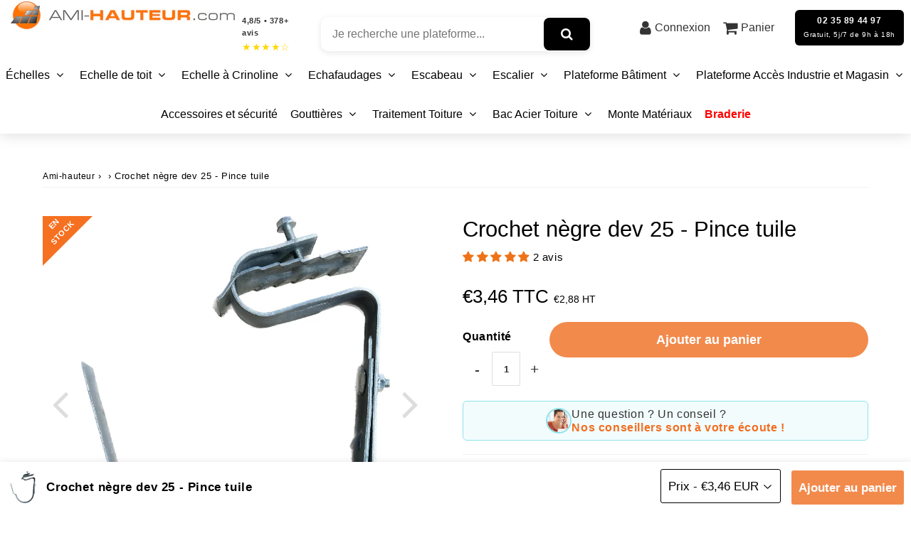

--- FILE ---
content_type: text/html; charset=utf-8
request_url: https://boutique.ami-hauteur.com/products/crochet-negre-dev-25-pince-tuile
body_size: 75781
content:

<!doctype html>
<html class="no-touch no-js" lang="fr">
<head>

  <script>
    window.Shopify = window.Shopify || {theme: {id: 176443818332, role: 'main' } };
    window._template = {
        directory: "",
        name: "product",
        suffix: ""
    };
  </script>
  <script type="module" blocking="render" fetchpriority="high" src="https://cdn.intelligems.io/esm/33300108a40a/bundle.js" async></script>
  
	<script src="//boutique.ami-hauteur.com/cdn/shop/files/pandectes-rules.js?v=12091954515568285148"></script><meta charset="utf-8">
  <meta http-equiv="X-UA-Compatible" content="IE=edge,chrome=1">
  <meta name="viewport" content="width=device-width, initial-scale=1.0, shrink-to-fit=no" />
  <meta name="theme-color" content="#ffffff"><link rel="shortcut icon" href="//boutique.ami-hauteur.com/cdn/shop/files/Logo_sport_blanc_3_32x32.png?v=1741625667" type="image/png" />
  <link rel="apple-touch-icon" href="//boutique.ami-hauteur.com/cdn/shop/files/Logo_sport_blanc_3_128x128.png?v=1741625667"><title>
    Crochet nègre dev 25 - Pince tuile &ndash; Ami-hauteur.com
  </title>       
  <meta name="description" content="Le crochet nègre DEV 25  est composé d&#39;une fixation fibre et d&#39;un crochet bandeau. Utile pour poser la gouttetière demi-ronde sur de la tuile.    ">
<meta property="og:site_name" content="Ami-hauteur.com">
<meta property="og:url" content="https://boutique.ami-hauteur.com/products/crochet-negre-dev-25-pince-tuile">
<meta property="og:title" content="Crochet nègre dev 25 - Pince tuile">
<meta property="og:type" content="product">


<meta property="og:description" content="Le crochet nègre DEV 25  est composé d&#39;une fixation fibre et d&#39;un crochet bandeau. Utile pour poser la gouttetière demi-ronde sur de la tuile.    ">

<meta property="og:price:amount" content="3,46">
  <meta property="og:price:currency" content="EUR"><meta property="og:image" content="http://boutique.ami-hauteur.com/cdn/shop/files/crochetnegre-pincetuile250_1024x1024.png?v=1709804542"><meta property="og:image" content="http://boutique.ami-hauteur.com/cdn/shop/files/crochetnegre-pincetuile2502_1024x1024.png?v=1709804542">
<meta property="og:image:secure_url" content="https://boutique.ami-hauteur.com/cdn/shop/files/crochetnegre-pincetuile250_1024x1024.png?v=1709804542"><meta property="og:image:secure_url" content="https://boutique.ami-hauteur.com/cdn/shop/files/crochetnegre-pincetuile2502_1024x1024.png?v=1709804542">



  <meta name="twitter:card" content="summary_large_image">
  <meta name="twitter:image" content="https://boutique.ami-hauteur.com/cdn/shop/files/crochetnegre-pincetuile250_1024x1024.png?v=1709804542">
  <meta name="twitter:image:width" content="480">
  <meta name="twitter:image:height" content="480">

<meta name="twitter:title" content="Crochet nègre dev 25 - Pince tuile">


<meta property="twitter:description" content="Le crochet nègre DEV 25  est composé d&#39;une fixation fibre et d&#39;un crochet bandeau. Utile pour poser la gouttetière demi-ronde sur de la tuile.    ">



  <link rel="canonical" href="https://boutique.ami-hauteur.com/products/crochet-negre-dev-25-pince-tuile" />
  
<script>!function(){window.ZipifyPages=window.ZipifyPages||{},window.ZipifyPages.analytics={},window.ZipifyPages.currency="EUR",window.ZipifyPages.shopDomain="ami-hauteur-com.myshopify.com",window.ZipifyPages.moneyFormat="€{{amount_with_comma_separator}}",window.ZipifyPages.shopifyOptionsSelector=false,window.ZipifyPages.unitPriceEnabled=false,window.ZipifyPages.alternativeAnalyticsLoading=true,window.ZipifyPages.integrations="".split(","),window.ZipifyPages.crmUrl="https://crms.zipify.com",window.ZipifyPages.isPagesEntity=false,window.ZipifyPages.translations={soldOut:"Épuisé",unavailable:"Indisponible"},window.ZipifyPages.routes={root:"\/",cart:{index:"\/cart",add:"\/cart\/add",change:"\/cart\/change",clear:"\/cart\/clear",update:"\/cart\/update"}};window.ZipifyPages.eventsSubscriptions=[],window.ZipifyPages.on=function(i,a){window.ZipifyPages.eventsSubscriptions.push([i,a])}}();</script><script>(() => {
(()=>{class g{constructor(t={}){this.defaultConfig={sectionIds:[],rootMargin:"0px",onSectionViewed:()=>{},onSectionInteracted:()=>{},minViewTime:500,minVisiblePercentage:30,interactiveSelector:'a, button, input, select, textarea, [role="button"], [tabindex]:not([tabindex="-1"])'},this.config={...this.defaultConfig,...t},this.viewedSections=new Set,this.observer=null,this.viewTimers=new Map,this.init()}init(){document.readyState==="loading"?document.addEventListener("DOMContentLoaded",this.setup.bind(this)):this.setup()}setup(){this.setupObserver(),this.setupGlobalClickTracking()}setupObserver(){const t={root:null,rootMargin:this.config.rootMargin,threshold:[0,.1,.2,.3,.4,.5,.6,.7,.8,.9,1]};this.observer=new IntersectionObserver(e=>{e.forEach(i=>{this.calculateVisibility(i)?this.handleSectionVisible(i.target):this.handleSectionHidden(i.target)})},t),this.config.sectionIds.forEach(e=>{const i=document.getElementById(e);i&&this.observer.observe(i)})}calculateVisibility(t){const e=window.innerHeight,i=window.innerWidth,n=e*i,o=t.boundingClientRect,s=Math.max(0,o.top),c=Math.min(e,o.bottom),d=Math.max(0,o.left),a=Math.min(i,o.right),r=Math.max(0,c-s),l=Math.max(0,a-d)*r,m=n>0?l/n*100:0,h=o.width*o.height,p=h>0?l/h*100:0,S=m>=this.config.minVisiblePercentage,b=p>=80;return S||b}isSectionViewed(t){return this.viewedSections.has(Number(t))}setupGlobalClickTracking(){document.addEventListener("click",t=>{const e=this.findParentTrackedSection(t.target);if(e){const i=this.findInteractiveElement(t.target,e.el);i&&(this.isSectionViewed(e.id)||this.trackSectionView(e.id),this.trackSectionInteract(e.id,i,t))}})}findParentTrackedSection(t){let e=t;for(;e&&e!==document.body;){const i=e.id||e.dataset.zpSectionId,n=i?parseInt(i,10):null;if(n&&!isNaN(n)&&this.config.sectionIds.includes(n))return{el:e,id:n};e=e.parentElement}return null}findInteractiveElement(t,e){let i=t;for(;i&&i!==e;){if(i.matches(this.config.interactiveSelector))return i;i=i.parentElement}return null}trackSectionView(t){this.viewedSections.add(Number(t)),this.config.onSectionViewed(t)}trackSectionInteract(t,e,i){this.config.onSectionInteracted(t,e,i)}handleSectionVisible(t){const e=t.id,i=setTimeout(()=>{this.isSectionViewed(e)||this.trackSectionView(e)},this.config.minViewTime);this.viewTimers.set(e,i)}handleSectionHidden(t){const e=t.id;this.viewTimers.has(e)&&(clearTimeout(this.viewTimers.get(e)),this.viewTimers.delete(e))}addSection(t){if(!this.config.sectionIds.includes(t)){this.config.sectionIds.push(t);const e=document.getElementById(t);e&&this.observer&&this.observer.observe(e)}}}class f{constructor(){this.sectionTracker=new g({onSectionViewed:this.onSectionViewed.bind(this),onSectionInteracted:this.onSectionInteracted.bind(this)}),this.runningSplitTests=[]}getCookie(t){const e=document.cookie.match(new RegExp(`(?:^|; )${t}=([^;]*)`));return e?decodeURIComponent(e[1]):null}setCookie(t,e){let i=`${t}=${encodeURIComponent(e)}; path=/; SameSite=Lax`;location.protocol==="https:"&&(i+="; Secure");const n=new Date;n.setTime(n.getTime()+365*24*60*60*1e3),i+=`; expires=${n.toUTCString()}`,document.cookie=i}pickByWeight(t){const e=Object.entries(t).map(([o,s])=>[Number(o),s]),i=e.reduce((o,[,s])=>o+s,0);let n=Math.random()*i;for(const[o,s]of e){if(n<s)return o;n-=s}return e[e.length-1][0]}render(t){const e=t.blocks,i=t.test,n=i.id,o=`zpSectionSplitTest${n}`;let s=Number(this.getCookie(o));e.some(r=>r.id===s)||(s=this.pickByWeight(i.distribution),this.setCookie(o,s));const c=e.find(r=>r.id===s),d=`sectionSplitTest${c.id}`,a=document.querySelector(`template[data-id="${d}"]`);if(!a){console.error(`Template for split test ${c.id} not found`);return}document.currentScript.parentNode.insertBefore(a.content.cloneNode(!0),document.currentScript),this.runningSplitTests.push({id:n,block:c,templateId:d}),this.initTrackingForSection(c.id)}findSplitTestForSection(t){return this.runningSplitTests.find(e=>e.block.id===Number(t))}initTrackingForSection(t){this.sectionTracker.addSection(t)}onSectionViewed(t){this.trackEvent({sectionId:t,event:"zp_section_viewed"})}onSectionInteracted(t){this.trackEvent({sectionId:t,event:"zp_section_clicked"})}trackEvent({event:t,sectionId:e,payload:i={}}){const n=this.findSplitTestForSection(e);n&&window.Shopify.analytics.publish(t,{...i,sectionId:e,splitTestHash:n.id})}}window.ZipifyPages??={};window.ZipifyPages.SectionSplitTest=new f;})();

})()</script><script>window.performance && window.performance.mark && window.performance.mark('shopify.content_for_header.start');</script><meta name="google-site-verification" content="1De0gc9AVA6UHsIPKyfXNJ6UXQU3kLHBNC3lg3eFJNE">
<meta name="google-site-verification" content="rgbm1cruMBytfIhb9qoEo85p5rvtSDrAXSzI5BnVrYQ">
<meta id="shopify-digital-wallet" name="shopify-digital-wallet" content="/5137367113/digital_wallets/dialog">
<meta name="shopify-checkout-api-token" content="1edbfb630c1415cda12174e2f9bf74e3">
<meta id="in-context-paypal-metadata" data-shop-id="5137367113" data-venmo-supported="false" data-environment="production" data-locale="fr_FR" data-paypal-v4="true" data-currency="EUR">
<link rel="alternate" hreflang="x-default" href="https://boutique.ami-hauteur.com/products/crochet-negre-dev-25-pince-tuile">
<link rel="alternate" hreflang="fr" href="https://boutique.ami-hauteur.com/products/crochet-negre-dev-25-pince-tuile">
<link rel="alternate" hreflang="fr-BE" href="https://boutique.ami-hauteur.com/fr-be/products/crochet-negre-dev-25-pince-tuile">
<link rel="alternate" type="application/json+oembed" href="https://boutique.ami-hauteur.com/products/crochet-negre-dev-25-pince-tuile.oembed">
<script async="async" src="/checkouts/internal/preloads.js?locale=fr-FR"></script>
<link rel="preconnect" href="https://shop.app" crossorigin="anonymous">
<script async="async" src="https://shop.app/checkouts/internal/preloads.js?locale=fr-FR&shop_id=5137367113" crossorigin="anonymous"></script>
<script id="apple-pay-shop-capabilities" type="application/json">{"shopId":5137367113,"countryCode":"FR","currencyCode":"EUR","merchantCapabilities":["supports3DS"],"merchantId":"gid:\/\/shopify\/Shop\/5137367113","merchantName":"Ami-hauteur.com","requiredBillingContactFields":["postalAddress","email","phone"],"requiredShippingContactFields":["postalAddress","email","phone"],"shippingType":"shipping","supportedNetworks":["visa","masterCard","amex","maestro"],"total":{"type":"pending","label":"Ami-hauteur.com","amount":"1.00"},"shopifyPaymentsEnabled":true,"supportsSubscriptions":true}</script>
<script id="shopify-features" type="application/json">{"accessToken":"1edbfb630c1415cda12174e2f9bf74e3","betas":["rich-media-storefront-analytics"],"domain":"boutique.ami-hauteur.com","predictiveSearch":true,"shopId":5137367113,"locale":"fr"}</script>
<script>var Shopify = Shopify || {};
Shopify.shop = "ami-hauteur-com.myshopify.com";
Shopify.locale = "fr";
Shopify.currency = {"active":"EUR","rate":"1.0"};
Shopify.country = "FR";
Shopify.theme = {"name":"speedfly-4-7-4-d9oouj","id":176443818332,"schema_name":"Speedfly Theme","schema_version":"4.7.4","theme_store_id":null,"role":"main"};
Shopify.theme.handle = "null";
Shopify.theme.style = {"id":null,"handle":null};
Shopify.cdnHost = "boutique.ami-hauteur.com/cdn";
Shopify.routes = Shopify.routes || {};
Shopify.routes.root = "/";</script>
<script type="module">!function(o){(o.Shopify=o.Shopify||{}).modules=!0}(window);</script>
<script>!function(o){function n(){var o=[];function n(){o.push(Array.prototype.slice.apply(arguments))}return n.q=o,n}var t=o.Shopify=o.Shopify||{};t.loadFeatures=n(),t.autoloadFeatures=n()}(window);</script>
<script>
  window.ShopifyPay = window.ShopifyPay || {};
  window.ShopifyPay.apiHost = "shop.app\/pay";
  window.ShopifyPay.redirectState = null;
</script>
<script id="shop-js-analytics" type="application/json">{"pageType":"product"}</script>
<script defer="defer" async type="module" src="//boutique.ami-hauteur.com/cdn/shopifycloud/shop-js/modules/v2/client.init-shop-cart-sync_BcDpqI9l.fr.esm.js"></script>
<script defer="defer" async type="module" src="//boutique.ami-hauteur.com/cdn/shopifycloud/shop-js/modules/v2/chunk.common_a1Rf5Dlz.esm.js"></script>
<script defer="defer" async type="module" src="//boutique.ami-hauteur.com/cdn/shopifycloud/shop-js/modules/v2/chunk.modal_Djra7sW9.esm.js"></script>
<script type="module">
  await import("//boutique.ami-hauteur.com/cdn/shopifycloud/shop-js/modules/v2/client.init-shop-cart-sync_BcDpqI9l.fr.esm.js");
await import("//boutique.ami-hauteur.com/cdn/shopifycloud/shop-js/modules/v2/chunk.common_a1Rf5Dlz.esm.js");
await import("//boutique.ami-hauteur.com/cdn/shopifycloud/shop-js/modules/v2/chunk.modal_Djra7sW9.esm.js");

  window.Shopify.SignInWithShop?.initShopCartSync?.({"fedCMEnabled":true,"windoidEnabled":true});

</script>
<script>
  window.Shopify = window.Shopify || {};
  if (!window.Shopify.featureAssets) window.Shopify.featureAssets = {};
  window.Shopify.featureAssets['shop-js'] = {"shop-cart-sync":["modules/v2/client.shop-cart-sync_BLrx53Hf.fr.esm.js","modules/v2/chunk.common_a1Rf5Dlz.esm.js","modules/v2/chunk.modal_Djra7sW9.esm.js"],"init-fed-cm":["modules/v2/client.init-fed-cm_C8SUwJ8U.fr.esm.js","modules/v2/chunk.common_a1Rf5Dlz.esm.js","modules/v2/chunk.modal_Djra7sW9.esm.js"],"shop-cash-offers":["modules/v2/client.shop-cash-offers_BBp_MjBM.fr.esm.js","modules/v2/chunk.common_a1Rf5Dlz.esm.js","modules/v2/chunk.modal_Djra7sW9.esm.js"],"shop-login-button":["modules/v2/client.shop-login-button_Dw6kG_iO.fr.esm.js","modules/v2/chunk.common_a1Rf5Dlz.esm.js","modules/v2/chunk.modal_Djra7sW9.esm.js"],"pay-button":["modules/v2/client.pay-button_BJDaAh68.fr.esm.js","modules/v2/chunk.common_a1Rf5Dlz.esm.js","modules/v2/chunk.modal_Djra7sW9.esm.js"],"shop-button":["modules/v2/client.shop-button_DBWL94V3.fr.esm.js","modules/v2/chunk.common_a1Rf5Dlz.esm.js","modules/v2/chunk.modal_Djra7sW9.esm.js"],"avatar":["modules/v2/client.avatar_BTnouDA3.fr.esm.js"],"init-windoid":["modules/v2/client.init-windoid_77FSIiws.fr.esm.js","modules/v2/chunk.common_a1Rf5Dlz.esm.js","modules/v2/chunk.modal_Djra7sW9.esm.js"],"init-shop-for-new-customer-accounts":["modules/v2/client.init-shop-for-new-customer-accounts_QoC3RJm9.fr.esm.js","modules/v2/client.shop-login-button_Dw6kG_iO.fr.esm.js","modules/v2/chunk.common_a1Rf5Dlz.esm.js","modules/v2/chunk.modal_Djra7sW9.esm.js"],"init-shop-email-lookup-coordinator":["modules/v2/client.init-shop-email-lookup-coordinator_D4ioGzPw.fr.esm.js","modules/v2/chunk.common_a1Rf5Dlz.esm.js","modules/v2/chunk.modal_Djra7sW9.esm.js"],"init-shop-cart-sync":["modules/v2/client.init-shop-cart-sync_BcDpqI9l.fr.esm.js","modules/v2/chunk.common_a1Rf5Dlz.esm.js","modules/v2/chunk.modal_Djra7sW9.esm.js"],"shop-toast-manager":["modules/v2/client.shop-toast-manager_B-eIbpHW.fr.esm.js","modules/v2/chunk.common_a1Rf5Dlz.esm.js","modules/v2/chunk.modal_Djra7sW9.esm.js"],"init-customer-accounts":["modules/v2/client.init-customer-accounts_BcBSUbIK.fr.esm.js","modules/v2/client.shop-login-button_Dw6kG_iO.fr.esm.js","modules/v2/chunk.common_a1Rf5Dlz.esm.js","modules/v2/chunk.modal_Djra7sW9.esm.js"],"init-customer-accounts-sign-up":["modules/v2/client.init-customer-accounts-sign-up_DvG__VHD.fr.esm.js","modules/v2/client.shop-login-button_Dw6kG_iO.fr.esm.js","modules/v2/chunk.common_a1Rf5Dlz.esm.js","modules/v2/chunk.modal_Djra7sW9.esm.js"],"shop-follow-button":["modules/v2/client.shop-follow-button_Dnx6fDH9.fr.esm.js","modules/v2/chunk.common_a1Rf5Dlz.esm.js","modules/v2/chunk.modal_Djra7sW9.esm.js"],"checkout-modal":["modules/v2/client.checkout-modal_BDH3MUqJ.fr.esm.js","modules/v2/chunk.common_a1Rf5Dlz.esm.js","modules/v2/chunk.modal_Djra7sW9.esm.js"],"shop-login":["modules/v2/client.shop-login_CV9Paj8R.fr.esm.js","modules/v2/chunk.common_a1Rf5Dlz.esm.js","modules/v2/chunk.modal_Djra7sW9.esm.js"],"lead-capture":["modules/v2/client.lead-capture_DGQOTB4e.fr.esm.js","modules/v2/chunk.common_a1Rf5Dlz.esm.js","modules/v2/chunk.modal_Djra7sW9.esm.js"],"payment-terms":["modules/v2/client.payment-terms_BQYK7nq4.fr.esm.js","modules/v2/chunk.common_a1Rf5Dlz.esm.js","modules/v2/chunk.modal_Djra7sW9.esm.js"]};
</script>
<script>(function() {
  var isLoaded = false;
  function asyncLoad() {
    if (isLoaded) return;
    isLoaded = true;
    var urls = ["https:\/\/s3.amazonaws.com\/verge-shopify\/verge-json-ld.js?shop=ami-hauteur-com.myshopify.com","\/\/cdn.secomapp.com\/promotionpopup\/cdn\/allshops\/ami-hauteur-com\/1619007074.js?shop=ami-hauteur-com.myshopify.com","https:\/\/cdn.jsdelivr.net\/gh\/yunmuqing\/SmBdBWwTCrjyN3AE@latest\/mw4M5Ya3iFNARE4t.js?shop=ami-hauteur-com.myshopify.com","https:\/\/cdn.jsdelivr.net\/gh\/yunmuqing\/SmBdBWwTCrjyN3AE@latest\/mbAt2ktK3Dmszf6K.js?shop=ami-hauteur-com.myshopify.com","https:\/\/app.seasoneffects.com\/get_script\/9f44ad22574311ec843f4635c12f99d0.js?v=749758\u0026shop=ami-hauteur-com.myshopify.com","https:\/\/cdn.grw.reputon.com\/assets\/widget.js?shop=ami-hauteur-com.myshopify.com","https:\/\/product-slider.simesy.com\/product-slider.js?shop=ami-hauteur-com.myshopify.com","\/\/www.powr.io\/powr.js?powr-token=ami-hauteur-com.myshopify.com\u0026external-type=shopify\u0026shop=ami-hauteur-com.myshopify.com","https:\/\/app.easyquote.pw\/easyquote.js?url=https:\/\/app.easyquote.pw\u0026shop=ami-hauteur-com.myshopify.com","https:\/\/disco-static.productessentials.app\/main.js?shop=ami-hauteur-com.myshopify.com","https:\/\/sales-pop.carecart.io\/lib\/salesnotifier.js?shop=ami-hauteur-com.myshopify.com","https:\/\/static.klaviyo.com\/onsite\/js\/klaviyo.js?company_id=TWEu6Z\u0026shop=ami-hauteur-com.myshopify.com","https:\/\/cdn.giftcardpro.app\/build\/storefront\/storefront.js?shop=ami-hauteur-com.myshopify.com"];
    for (var i = 0; i < urls.length; i++) {
      var s = document.createElement('script');
      s.type = 'text/javascript';
      s.async = true;
      s.src = urls[i];
      var x = document.getElementsByTagName('script')[0];
      x.parentNode.insertBefore(s, x);
    }
  };
  if(window.attachEvent) {
    window.attachEvent('onload', asyncLoad);
  } else {
    window.addEventListener('load', asyncLoad, false);
  }
})();</script>
<script id="__st">var __st={"a":5137367113,"offset":3600,"reqid":"8c600557-8c84-4c03-b932-f311235a1d15-1769235743","pageurl":"boutique.ami-hauteur.com\/products\/crochet-negre-dev-25-pince-tuile","u":"130b6b85036b","p":"product","rtyp":"product","rid":8782260830556};</script>
<script>window.ShopifyPaypalV4VisibilityTracking = true;</script>
<script id="captcha-bootstrap">!function(){'use strict';const t='contact',e='account',n='new_comment',o=[[t,t],['blogs',n],['comments',n],[t,'customer']],c=[[e,'customer_login'],[e,'guest_login'],[e,'recover_customer_password'],[e,'create_customer']],r=t=>t.map((([t,e])=>`form[action*='/${t}']:not([data-nocaptcha='true']) input[name='form_type'][value='${e}']`)).join(','),a=t=>()=>t?[...document.querySelectorAll(t)].map((t=>t.form)):[];function s(){const t=[...o],e=r(t);return a(e)}const i='password',u='form_key',d=['recaptcha-v3-token','g-recaptcha-response','h-captcha-response',i],f=()=>{try{return window.sessionStorage}catch{return}},m='__shopify_v',_=t=>t.elements[u];function p(t,e,n=!1){try{const o=window.sessionStorage,c=JSON.parse(o.getItem(e)),{data:r}=function(t){const{data:e,action:n}=t;return t[m]||n?{data:e,action:n}:{data:t,action:n}}(c);for(const[e,n]of Object.entries(r))t.elements[e]&&(t.elements[e].value=n);n&&o.removeItem(e)}catch(o){console.error('form repopulation failed',{error:o})}}const l='form_type',E='cptcha';function T(t){t.dataset[E]=!0}const w=window,h=w.document,L='Shopify',v='ce_forms',y='captcha';let A=!1;((t,e)=>{const n=(g='f06e6c50-85a8-45c8-87d0-21a2b65856fe',I='https://cdn.shopify.com/shopifycloud/storefront-forms-hcaptcha/ce_storefront_forms_captcha_hcaptcha.v1.5.2.iife.js',D={infoText:'Protégé par hCaptcha',privacyText:'Confidentialité',termsText:'Conditions'},(t,e,n)=>{const o=w[L][v],c=o.bindForm;if(c)return c(t,g,e,D).then(n);var r;o.q.push([[t,g,e,D],n]),r=I,A||(h.body.append(Object.assign(h.createElement('script'),{id:'captcha-provider',async:!0,src:r})),A=!0)});var g,I,D;w[L]=w[L]||{},w[L][v]=w[L][v]||{},w[L][v].q=[],w[L][y]=w[L][y]||{},w[L][y].protect=function(t,e){n(t,void 0,e),T(t)},Object.freeze(w[L][y]),function(t,e,n,w,h,L){const[v,y,A,g]=function(t,e,n){const i=e?o:[],u=t?c:[],d=[...i,...u],f=r(d),m=r(i),_=r(d.filter((([t,e])=>n.includes(e))));return[a(f),a(m),a(_),s()]}(w,h,L),I=t=>{const e=t.target;return e instanceof HTMLFormElement?e:e&&e.form},D=t=>v().includes(t);t.addEventListener('submit',(t=>{const e=I(t);if(!e)return;const n=D(e)&&!e.dataset.hcaptchaBound&&!e.dataset.recaptchaBound,o=_(e),c=g().includes(e)&&(!o||!o.value);(n||c)&&t.preventDefault(),c&&!n&&(function(t){try{if(!f())return;!function(t){const e=f();if(!e)return;const n=_(t);if(!n)return;const o=n.value;o&&e.removeItem(o)}(t);const e=Array.from(Array(32),(()=>Math.random().toString(36)[2])).join('');!function(t,e){_(t)||t.append(Object.assign(document.createElement('input'),{type:'hidden',name:u})),t.elements[u].value=e}(t,e),function(t,e){const n=f();if(!n)return;const o=[...t.querySelectorAll(`input[type='${i}']`)].map((({name:t})=>t)),c=[...d,...o],r={};for(const[a,s]of new FormData(t).entries())c.includes(a)||(r[a]=s);n.setItem(e,JSON.stringify({[m]:1,action:t.action,data:r}))}(t,e)}catch(e){console.error('failed to persist form',e)}}(e),e.submit())}));const S=(t,e)=>{t&&!t.dataset[E]&&(n(t,e.some((e=>e===t))),T(t))};for(const o of['focusin','change'])t.addEventListener(o,(t=>{const e=I(t);D(e)&&S(e,y())}));const B=e.get('form_key'),M=e.get(l),P=B&&M;t.addEventListener('DOMContentLoaded',(()=>{const t=y();if(P)for(const e of t)e.elements[l].value===M&&p(e,B);[...new Set([...A(),...v().filter((t=>'true'===t.dataset.shopifyCaptcha))])].forEach((e=>S(e,t)))}))}(h,new URLSearchParams(w.location.search),n,t,e,['guest_login'])})(!0,!0)}();</script>
<script integrity="sha256-4kQ18oKyAcykRKYeNunJcIwy7WH5gtpwJnB7kiuLZ1E=" data-source-attribution="shopify.loadfeatures" defer="defer" src="//boutique.ami-hauteur.com/cdn/shopifycloud/storefront/assets/storefront/load_feature-a0a9edcb.js" crossorigin="anonymous"></script>
<script crossorigin="anonymous" defer="defer" src="//boutique.ami-hauteur.com/cdn/shopifycloud/storefront/assets/shopify_pay/storefront-65b4c6d7.js?v=20250812"></script>
<script data-source-attribution="shopify.dynamic_checkout.dynamic.init">var Shopify=Shopify||{};Shopify.PaymentButton=Shopify.PaymentButton||{isStorefrontPortableWallets:!0,init:function(){window.Shopify.PaymentButton.init=function(){};var t=document.createElement("script");t.src="https://boutique.ami-hauteur.com/cdn/shopifycloud/portable-wallets/latest/portable-wallets.fr.js",t.type="module",document.head.appendChild(t)}};
</script>
<script data-source-attribution="shopify.dynamic_checkout.buyer_consent">
  function portableWalletsHideBuyerConsent(e){var t=document.getElementById("shopify-buyer-consent"),n=document.getElementById("shopify-subscription-policy-button");t&&n&&(t.classList.add("hidden"),t.setAttribute("aria-hidden","true"),n.removeEventListener("click",e))}function portableWalletsShowBuyerConsent(e){var t=document.getElementById("shopify-buyer-consent"),n=document.getElementById("shopify-subscription-policy-button");t&&n&&(t.classList.remove("hidden"),t.removeAttribute("aria-hidden"),n.addEventListener("click",e))}window.Shopify?.PaymentButton&&(window.Shopify.PaymentButton.hideBuyerConsent=portableWalletsHideBuyerConsent,window.Shopify.PaymentButton.showBuyerConsent=portableWalletsShowBuyerConsent);
</script>
<script data-source-attribution="shopify.dynamic_checkout.cart.bootstrap">document.addEventListener("DOMContentLoaded",(function(){function t(){return document.querySelector("shopify-accelerated-checkout-cart, shopify-accelerated-checkout")}if(t())Shopify.PaymentButton.init();else{new MutationObserver((function(e,n){t()&&(Shopify.PaymentButton.init(),n.disconnect())})).observe(document.body,{childList:!0,subtree:!0})}}));
</script>
<link id="shopify-accelerated-checkout-styles" rel="stylesheet" media="screen" href="https://boutique.ami-hauteur.com/cdn/shopifycloud/portable-wallets/latest/accelerated-checkout-backwards-compat.css" crossorigin="anonymous">
<style id="shopify-accelerated-checkout-cart">
        #shopify-buyer-consent {
  margin-top: 1em;
  display: inline-block;
  width: 100%;
}

#shopify-buyer-consent.hidden {
  display: none;
}

#shopify-subscription-policy-button {
  background: none;
  border: none;
  padding: 0;
  text-decoration: underline;
  font-size: inherit;
  cursor: pointer;
}

#shopify-subscription-policy-button::before {
  box-shadow: none;
}

      </style>

<script>window.performance && window.performance.mark && window.performance.mark('shopify.content_for_header.end');</script> 
 
  <!-- CSS - JS ================================================== -->     
  <link rel="preconnect" href="https://cdn.shopify.com" as="style" crossorigin>
  <link rel="preconnect" href="https://fonts.shopifycdn.com" crossorigin>  
  <link rel="preconnect" href="https://v.shopify.com" /> 
  <link rel="preconnect" href="https://cdn.shopifycloud.com" /> 
  <link rel="preconnect" href="https://monorail-edge.shopifysvc.com">  
  <link rel="preconnect" href="https://cdnjs.cloudflare.com">   

  
<style data-shopify>








:root {

  /* Width variables */
  --page-width: 1200px;
  --section-spaced: 3rem; 
  --gutter: 2rem;
  --gutter-half: calc(var(--gutter) / 2);
  --gutter-quarter: calc(var(--gutter) / 4);

  /* FONT */

  /* Titles Font */
  --headerFontStack: Helvetica, Arial, sans-serif;
  --headerFontWeight: ;

  /* Body Font */
  --bodyFontStack: Helvetica, Arial, sans-serif;
  --baseFontSize: 1.5rem;
  --baseFontSizeMobile: 1.5rem;

  /* Navigation and Button Font */
  --accentFontStack: "system_ui", -apple-system, 'Segoe UI', Roboto, 'Helvetica Neue', 'Noto Sans', 'Liberation Sans', Arial, sans-serif, 'Apple Color Emoji', 'Segoe UI Emoji', 'Segoe UI Symbol', 'Noto Color Emoji';
  --accentFontWeight: ;

  /* FONT SIZES */

  --h1FontSize: 3.1rem;
  --h2FontSize: 2.8rem;
  --h3FontSize: 2.4rem;
  --h4FontSize: 2.1rem;
  --h5FontSize: 1.9rem;

  --h1FontSizeSm: 2.2rem;
  --h2FontSizeSm: 2rem;
  --h3FontSizeSm: 1.8rem;
  --h4FontSizeSm: 1.7rem;
  --h5FontSizeSm: 1.6rem;

  --btnAtcFontSize: 1.8rem;
  --btnFontSize: 1.6rem;
  --btnPadding: 1.6rem;
  --btnAtcPadding: 1.6rem;
  
  --btnFontWeight: 500;
  
  --navFontSize: 1.6rem;

  --priceFontSize: 1.6rem;
  --priceFontSizeSmall: 1.3rem;
  
  /* COLORS */

  /* General colors */
  --colorBody: #ffffff;
  --colorTextBody: #000000;
  --colorTextTitle: #000000; 

  --colorSectionTitles: #000000;
  --colorSectionTitlesBg: ;
  --colorError: #f25e55;
  --colorPrice: #000000;
  --colorPrice2: #333;
  
  --colorPriceBg: #000000;
  --colorPriceText: #fff; 

  /* Button colors */
  
  --colorBtnPrimaryBg: #fff;
  --colorBtnPrimaryText: #000000;
  --sizeBtnPrimaryBorder: 1px; 
  --colorBtnPrimaryBorder: #000000;
  --colorBtnPrimaryBgHover: #dedede;
  --colorBtnPrimaryTextHover: #fff;
  --colorBtnPrimaryBorderHover: #000000;

  --colorBtnSecondaryBg: rgba(0,0,0,0);
  --colorBtnSecondaryText: #000000;  
  --sizeBtnSecondaryBorder: 0px;
  --colorBtnSecondaryBorder: #333;
  --colorBtnSecondaryBgHover: #ffffff;
  --colorBtnSecondaryTextHover: #000000;  
  --colorBtnSecondaryBorderHover: #333;

  --colorBtnThirdBg: ;
  --colorBtnThirdText: #333;  
  --sizeBtnThirdBorder: 1px;
  --colorBtnThirdBorder: #333;

  --colorBtnThirdBgHover: #ffffff;
  --colorBtnThirdTextHover: #000000;  
  --colorBtnThirdBorderHover: #333;

  --colorBtnAtcText: #fff;
  --colorBtnAtcBg: #3d3838;
  --colorBtnAtcTextHover: #fff;
  --colorBtnAtcBgHover: #f29455;
  --sizeBtnAtcBorder: 0px; 
  --colorBtnAtcBorder: #000000;
  --colorBtnBuyNowText: #ffffff;
  --colorBtnBuyNowBg: #4d4747;

  /* link colors */
  --colorLink: #000000;

 /* Site Header */
  --headerBackground: #ffffff;
  --headerText: #000000;
  --headerButtonAndSearch: ;
  --headerSearchColor: #333;
  --headerSearchBgColor: rgba(0,0,0,0);
  --headerActionCartColor: #333;
  --headerActionCartBgColor: rgba(0,0,0,0);
  --headerAccountColor: #333;
  --headerAccountBgColor: rgba(0,0,0,0);
  --headerCartCount: #f29455;  
  --topheaderTextColor:#ffffff;
  --topheaderBgColor:#000000;
  --sectionCollectionColorText:#fff;
  --sectionCollectionColorBg:rgba(0, 0, 0, 0.8);
  --sectionCollectionColorTextHover:#fff;
  --sectionCollectionColorBgHover:rgba(17, 17, 17, 0.8);

  --sectionHeaderColorIcon1: ;
  --sectionHeaderColorIcon2: ;

  --searchAutoCompleteBg: #fff;
  --searchAutoCompleteBorder: #ddd;
  --searchAutoCompleteColor: #333;
  --searchModalBgColor: rgba(0, 0, 0, 0.9);
  --searchModalBtnCloseColor: #FFF;
  --searchModalBlocBorderColor: #FFF;
  --searchModalBlocTextColor: #FFF;
  --searchModalBlocIconColor: #FFF;

  /* Product */

  --navProductsText: #333333;
  --tabColor: #000000;
  --tabBgColor: #F0F0F0;
  --tabBorderColor: #ddd;
  
  --variantLabel: #000000;
  --swatchBtnColor: #000000;
  --swatchBtnBgColor: #fff;
  --swatchBtnBorderColor: #000000;
  --swatchBtnColorHover: #333;
  --swatchBtnBgColorHover: #5c9b3f;
  --swatchBtnBorderColorHover: #528e36;
  --swatchBtnBorderWidth: 40;  
  --variant-box-shadow: 0 0 0px ;

  /* Cart */
  --headerCartColor: #333;
  --headerCartBg: #fff;
  --headerCartBorder: #000000;

  /* Nav background */
  --colorNav: #fff;
  --colorNavText: #000000;
  --colorNavTextHover: #000000;
  --colorNavTextHover2: #000000;
  --colorNav2: #fff;
  --colorNav2Text: #000000;
  --colorMegamenu: #fff;

  /* Mobile Nav Bar */
  --mobileNavBarHeight: 50px;

  /* Product */
  --productStockBg: #000000;
  --productStockBgActive: #000000;
  --productQtyColor: #333333;
  --productQtyBgColor: rgba(0,0,0,0);
  --colorBorder: #fff;

  /* Blog */
  --blog-summary-bg-color: #F9F9F9;
  --blog-summary-border-color: #dddddd;
  --blog-summary-title-color: #333333;
  --blog-summary-link-color: #333;
  

  /* Slider */
  --slider_title_color: #fff;
  --slider_bgtitle_color: ;
  --slider_text_color: #FFFFFF;
  --slider_bgtext_color: ;
  --slider_btn_title_color: #fff;
  --slider_btn_bgtitle_color: ;
  --slider_btn_text_hover_title_color: #333;
  --slider_btn_bg_hover_title_color: #FFF;
  --slider_btn_border_color: #FFF;
  --slider_btn_border_hover_color: #FFF;

  --slider_btn2_title_color: #333;
  --slider_btn2_bgtitle_color: #ffffff;
  --slider_btn2_text_hover_title_color: #fff;
  --slider_btn2_bg_hover_title_color: #333;
  --slider_btn2_border_color: #333;
  --slider_btn2_border_hover_color: #333;

  --slider_angle: #ddd;
  --slider_btn_scroll_color: #2e3438;
  --slider_btn_scroll_bg_color: rgba(255, 255, 255, 0.7);
  --slider_dots_color: #fff;
  --slider_dots_color_hover: #e0932f;

  /* Testimonial */
  --color-testimonial: #000000;
  --color-testimonial-star: #333333;
  --color-testimonial-arrow-bg: ;
  --color-testimonial-arrow: #333333;

  /* FAQ */
  --colorFaqPanelTitle: #000000;
  --colorFaqPanelTitleBg: ;
  --colorFaqPanelText: #000000;
  --colorFaqPanelTextBg: ;
  --colorFaqPanelBorder: #DEDEDE;

  /* newsletter */
  --color-newsletter-form-field: #000000;
  --color-newsletter-form-field-bg: #DEDEDE;
  --color-newsletter-form-btn: #FFFFFF;
  --color-newsletter-form-btn-bg: #333333;

  /* newsletter popup */
  --newsletterPopupColor: #333;
  --newsletterPopupBgColor: #fff;
  --newsletterPopupClose: #fff;
  --newsletterPopupBgClose: #911b1b;

  /* sticky bar */
  --stickybarColor: #000000;
  --stickybarBgColor: #fff;
  --stickybarPositionTop: auto;
  --stickybarPositionBottom: 0;

  /* bundles */
  --bundleColor: #333;
  --bundleBgColor: #f0f0f0;
  --bundleStarColor: #ecb122;

  /* special offer */
  --specialOfferColor: #333;
  --specialOfferBgColor: #FFFFFF;
  --specialOfferColorActive: #333;
  --specialOfferBgColorActive: #f5f5f5;
  --specialOfferPrice: #000000;
  --specialOfferBorderColor: #F0F0F0;
  --specialOfferChecked: #333;

  /* Site Footer */
  --colorFooterBg: #000000;
  --colorFooterTitle: #ffffff;
  --colorFooterText: #dddddd;
  --colorSvg:#000;
  --colorFooterBgBtn: #222;
  --colorFooterBgBtnText: #eee;
  --colorFooterBgInput: #444;
  --colorFooterBgInputText: #eee;
  --colorBackToTop1: #fff;
  --colorBackToTop2: rgba(51, 51, 51, 0.9);
  --colorFooterSocialLinks: #bbbbbb;


  /* Size chart */
  --sizeChartColor: #333;
  --sizeChartBg: #FFF;
  --sizeChartTitleColor: #fff;
  --sizeChartTitleBg: #333;

  /* Helper colors */
  --disabledGrey: #f6f6f6;
  --disabledBorder: var(--disabledGrey);
  --errorRed: #dc0000;
  --errorRedBg: var(--errorRed);
  --successGreen: #0a942a;

  /* Radius */
  --radius: 2px;
  --btnBorderRadius:50px;

 /* Share buttons  */
  --shareButtonHeight: 22px;
  --shareButtonCleanHeight: 30px;
  --shareBorderColor: #ececec;

 /* Collections */
  --filterIconWidth: 12px;
  --innerFilterIconWidth: 6px;

  /* Placeholder colors */
  --color-blankstate: rgba(var(--colorTextBody), 0.35);
  --color-blankstate-border: rgba(var(--colorTextBody), 0.2);
  --color-blankstate-background: rgba(var(--colorTextBody), 0.1);
  --color-text-body-opacity1: rgba(0, 0, 0, 0.05);
  --color-text-body-opacity2: rgba(0, 0, 0, 0.1);
  --color-text-body-opacity3: rgba(0, 0, 0, 0.2);
  --color-text-body-opacity4: rgba(0, 0, 0, 0.3);

  /*  SPACINGS */

  /* Letter Spacing */
  --titleLetterSpacing: 0px;
  --navLetterSpacing: 0px;
  --btnLetterSpacing: 0px;  
  
}    

.color-scheme-1, .shopify-section .color-scheme-1 > div {
  background: #F0F0F0;
  color: #333;
   --colorSectionTitles: #333; 
}

.color-scheme-2, .shopify-section .color-scheme-2 > div {
  background: #000000;
  color: #FFFFFF;
  --colorSectionTitles: #FFFFFF; 
}

.color-scheme-3, .shopify-section .color-scheme-3 > div  {
  background: #000000;
  color: #FFFFFF;
  --colorSectionTitles: #FFFFFF; 
}


.color-scheme-inverse, .shopify-section .color-scheme-inverse > div {
  color: #F0F0F0;
  background: #333;
}
.color-scheme-inverse * {
  --colorSectionTitles: #F0F0F0; 
}
.color-scheme-1 .btn-inherit, .shopify-section .color-scheme-1 .btn-inherit { 
  --colorBtnPrimaryBorder: #333;
}
.color-scheme-2 .btn-inherit, .shopify-section .color-scheme-2 .btn-inherit { 
  --colorBtnPrimaryBorder: #FFFFFF;
}
.color-scheme-3 .btn-inherit, .shopify-section .color-scheme-3 .btn-inherit { 
  --colorBtnPrimaryBorder: #FFFFFF;
}
.color-scheme-3 .btn-inherit, .shopify-section .color-scheme-4 .btn-inherit { 
  --colorBtnThirdBorder: ;
}
.color-scheme-inverse .btn-inherit, .shopify-section .color-scheme-inverse .btn-inherit {
  --colorBtnPrimaryBg: #000000;
  --colorBtnPrimaryText: #fff;
  --colorBtnPrimaryBorder: #000000;
}

/*.shopify-section .color-scheme-1:not(.image-with-text-section), .shopify-section .color-scheme-2:not(.image-with-text-section), 
.shopify-section .color-scheme-3:not(.image-with-text-section), .shopify-section .color-scheme-inverse:not(.image-with-text-section) {
  padding:var(--section-spaced) 0;
}
*/

.shopify-section .color-scheme:not(.color-scheme-none) .color-scheme-inner {  
   padding:var(--gutter);
}
.shopify-section .color-scheme-1 .color-scheme-inner {
   background: rgba(51, 51, 51, 0.05);  
}
.shopify-section .color-scheme-2 .color-scheme-inner {
   background: rgba(255, 255, 255, 0.05);  
}
.shopify-section .color-scheme-3 .color-scheme-inner {
   background: rgba(255, 255, 255, 0.05);  
}
.shopify-section .color-scheme-inverse .color-scheme-inner {
   background: rgba(240, 240, 240, 0.05);  
}




</style>
 
 
  <link rel="preload" href=//boutique.ami-hauteur.com/cdn/shop/t/11/assets/font-awesome.min.css?v=91059182396334490611733570489 as="style" onload="this.rel='stylesheet'">  

  <link href="//boutique.ami-hauteur.com/cdn/shop/t/11/assets/theme.css?v=156937657282986990181763368259" rel="stylesheet" type="text/css" media="all" />
  
  <script src="//boutique.ami-hauteur.com/cdn/shop/t/11/assets/vendor.js?v=45007066030548803271733570466" defer></script> 
  <script src="//boutique.ami-hauteur.com/cdn/shop/t/11/assets/jquery-3.6.0.min.js?v=115860211936397945481733570466"></script> 
  <script src="//boutique.ami-hauteur.com/cdn/shop/t/11/assets/theme.js?v=168697744332842119611767615879" defer></script>   
   
  
  

     
  
  <!-- Code script ================================================== -->
       
  <meta name="google-site-verification" content="HqzblNvKuzfhr2g-IbIf0WQSUOsJdKeu_IChKA3x3q0" />

  <style>
    .slideshow .slide:not(:first-child), .slick-slider .slick-slide:not(:first-child) { display: none; opacity: 0; }
    .slideshow.slick-initialized .slide, .slick-slider.slick-initialized .slick-slide, .slick-slider.slick-initialized .slideshow-show-true  { display: block !important; opacity: 1; } 
    .slick-slider  { opacity: 0; }
    .slick-slider.slick-initialized { opacity: 1 !important; }
  </style>
  
<!-- Hotjar Tracking Code for Ma housse parfaite -->
<!--<script>
    (function(h,o,t,j,a,r){
        h.hj=h.hj||function(){(h.hj.q=h.hj.q||[]).push(arguments)};
        h._hjSettings={hjid:4984845,hjsv:6};
        a=o.getElementsByTagName('head')[0];
        r=o.createElement('script');r.async=1;
        r.src=t+h._hjSettings.hjid+j+h._hjSettings.hjsv;
        a.appendChild(r);
    })(window,document,'https://static.hotjar.com/c/hotjar-','.js?sv=');
</script> -->
  <script type="text/javascript">
    (function(c,l,a,r,i,t,y){
        c[a]=c[a]||function(){(c[a].q=c[a].q||[]).push(arguments)};
        t=l.createElement(r);t.async=1;t.src="https://www.clarity.ms/tag/"+i;
        y=l.getElementsByTagName(r)[0];y.parentNode.insertBefore(t,y);
    })(window, document, "clarity", "script", "qteswa850i");
</script>
<script>window.clarity('consent');</script> 
<!-- BEGIN app block: shopify://apps/pandectes-gdpr/blocks/banner/58c0baa2-6cc1-480c-9ea6-38d6d559556a -->
  
    
      <!-- TCF is active, scripts are loaded above -->
      
      <script>
        
          window.PandectesSettings = {"store":{"id":5137367113,"plan":"plus","theme":"speedfly-4-7-4-d9oouj","primaryLocale":"fr","adminMode":false,"headless":false,"storefrontRootDomain":"","checkoutRootDomain":"","storefrontAccessToken":""},"tsPublished":1746521733,"declaration":{"showType":true,"showPurpose":false,"showProvider":false,"declIntroText":"Nous utilisons des cookies pour optimiser les fonctionnalités du site Web, analyser les performances et vous offrir une expérience personnalisée. Certains cookies sont indispensables au bon fonctionnement et au bon fonctionnement du site Web. Ces cookies ne peuvent pas être désactivés. Dans cette fenêtre, vous pouvez gérer vos préférences en matière de cookies.","showDateGenerated":true},"language":{"unpublished":[],"languageMode":"Single","fallbackLanguage":"fr","languageDetection":"browser","languagesSupported":[]},"texts":{"managed":{"headerText":{"fr":"Bienvenue chez Ami Hauteur, spécialiste de l’accès sécurisé à la hauteur."},"consentText":{"fr":"Avec votre accord, Ami Hauteur et ses partenaires aimeraient utiliser des cookies sur ce site. Certains sont essentiels pour garantir le bon fonctionnement de notre boutique. D’autres servent à :\n\n• Mieux comprendre vos besoins professionnels ou particuliers.\n• Suivre les performances de nos produits et de notre site.\n• Vous proposer des solutions adaptées à vos chantiers ou à votre maison.\n• Améliorer nos services, notre logistique et notre accompagnement client.\n• Afficher des offres personnalisées selon vos usages.\n\nÀ tout moment, vous pouvez revenir sur votre choix, consulter le détail de chaque finalité ou découvrir la liste de nos partenaires en cliquant sur politique des cookies"},"linkText":{"fr":"Apprendre encore plus"},"imprintText":{"fr":"Imprimer"},"googleLinkText":{"fr":"Conditions de confidentialité de Google"},"allowButtonText":{"fr":"Accepter & fermer"},"denyButtonText":{"fr":"Refuser"},"dismissButtonText":{"fr":"D'accord"},"leaveSiteButtonText":{"fr":"Quitter ce site"},"preferencesButtonText":{"fr":"Préférences"},"cookiePolicyText":{"fr":"Politique de cookies"},"preferencesPopupTitleText":{"fr":"Gérer les préférences de consentement"},"preferencesPopupIntroText":{"fr":"Nous utilisons des cookies pour optimiser les fonctionnalités du site Web, analyser les performances et vous offrir une expérience personnalisée. Certains cookies sont indispensables au bon fonctionnement et au bon fonctionnement du site. Ces cookies ne peuvent pas être désactivés. Dans cette fenêtre, vous pouvez gérer votre préférence de cookies."},"preferencesPopupSaveButtonText":{"fr":"Enregistrer les préférences"},"preferencesPopupCloseButtonText":{"fr":"proche"},"preferencesPopupAcceptAllButtonText":{"fr":"Accepter tout"},"preferencesPopupRejectAllButtonText":{"fr":"Tout rejeter"},"cookiesDetailsText":{"fr":"Détails des cookies"},"preferencesPopupAlwaysAllowedText":{"fr":"Toujours activé"},"accessSectionParagraphText":{"fr":"Vous avez le droit de pouvoir accéder à vos données à tout moment."},"accessSectionTitleText":{"fr":"Portabilité des données"},"accessSectionAccountInfoActionText":{"fr":"Données personnelles"},"accessSectionDownloadReportActionText":{"fr":"Tout télécharger"},"accessSectionGDPRRequestsActionText":{"fr":"Demandes des personnes concernées"},"accessSectionOrdersRecordsActionText":{"fr":"Ordres"},"rectificationSectionParagraphText":{"fr":"Vous avez le droit de demander la mise à jour de vos données chaque fois que vous le jugez approprié."},"rectificationSectionTitleText":{"fr":"Rectification des données"},"rectificationCommentPlaceholder":{"fr":"Décrivez ce que vous souhaitez mettre à jour"},"rectificationCommentValidationError":{"fr":"Un commentaire est requis"},"rectificationSectionEditAccountActionText":{"fr":"Demander une mise à jour"},"erasureSectionTitleText":{"fr":"Droit à l'oubli"},"erasureSectionParagraphText":{"fr":"Vous avez le droit de demander que toutes vos données soient effacées. Après cela, vous ne pourrez plus accéder à votre compte."},"erasureSectionRequestDeletionActionText":{"fr":"Demander la suppression des données personnelles"},"consentDate":{"fr":"Date de consentement"},"consentId":{"fr":"ID de consentement"},"consentSectionChangeConsentActionText":{"fr":"Modifier la préférence de consentement"},"consentSectionConsentedText":{"fr":"Vous avez consenti à la politique de cookies de ce site Web sur"},"consentSectionNoConsentText":{"fr":"Vous n'avez pas consenti à la politique de cookies de ce site Web."},"consentSectionTitleText":{"fr":"Votre consentement aux cookies"},"consentStatus":{"fr":"Préférence de consentement"},"confirmationFailureMessage":{"fr":"Votre demande n'a pas été vérifiée. Veuillez réessayer et si le problème persiste, contactez le propriétaire du magasin pour obtenir de l'aide"},"confirmationFailureTitle":{"fr":"Un problème est survenu"},"confirmationSuccessMessage":{"fr":"Nous reviendrons rapidement vers vous quant à votre demande."},"confirmationSuccessTitle":{"fr":"Votre demande est vérifiée"},"guestsSupportEmailFailureMessage":{"fr":"Votre demande n'a pas été soumise. Veuillez réessayer et si le problème persiste, contactez le propriétaire du magasin pour obtenir de l'aide."},"guestsSupportEmailFailureTitle":{"fr":"Un problème est survenu"},"guestsSupportEmailPlaceholder":{"fr":"Adresse e-mail"},"guestsSupportEmailSuccessMessage":{"fr":"Si vous êtes inscrit en tant que client de ce magasin, vous recevrez bientôt un e-mail avec des instructions sur la marche à suivre."},"guestsSupportEmailSuccessTitle":{"fr":"Merci pour votre requête"},"guestsSupportEmailValidationError":{"fr":"L'email n'est pas valide"},"guestsSupportInfoText":{"fr":"Veuillez vous connecter avec votre compte client pour continuer."},"submitButton":{"fr":"Soumettre"},"submittingButton":{"fr":"Soumission..."},"cancelButton":{"fr":"Annuler"},"declIntroText":{"fr":"Nous utilisons des cookies pour optimiser les fonctionnalités du site Web, analyser les performances et vous offrir une expérience personnalisée. Certains cookies sont indispensables au bon fonctionnement et au bon fonctionnement du site Web. Ces cookies ne peuvent pas être désactivés. Dans cette fenêtre, vous pouvez gérer vos préférences en matière de cookies."},"declName":{"fr":"Nom"},"declPurpose":{"fr":"But"},"declType":{"fr":"Type"},"declRetention":{"fr":"Rétention"},"declProvider":{"fr":"Fournisseur"},"declFirstParty":{"fr":"Première partie"},"declThirdParty":{"fr":"Tierce partie"},"declSeconds":{"fr":"secondes"},"declMinutes":{"fr":"minutes"},"declHours":{"fr":"heures"},"declDays":{"fr":"jours"},"declMonths":{"fr":"mois"},"declYears":{"fr":"années"},"declSession":{"fr":"Session"},"declDomain":{"fr":"Domaine"},"declPath":{"fr":"Chemin"}},"categories":{"strictlyNecessaryCookiesTitleText":{"fr":"Cookies strictement nécessaires"},"strictlyNecessaryCookiesDescriptionText":{"fr":"Ces cookies sont essentiels pour vous permettre de vous déplacer sur le site Web et d'utiliser ses fonctionnalités, telles que l'accès aux zones sécurisées du site Web. Le site Web ne peut pas fonctionner correctement sans ces cookies."},"functionalityCookiesTitleText":{"fr":"Cookies fonctionnels"},"functionalityCookiesDescriptionText":{"fr":"Ces cookies permettent au site de fournir des fonctionnalités et une personnalisation améliorées. Ils peuvent être définis par nous ou par des fournisseurs tiers dont nous avons ajouté les services à nos pages. Si vous n'autorisez pas ces cookies, certains ou tous ces services peuvent ne pas fonctionner correctement."},"performanceCookiesTitleText":{"fr":"Cookies de performances"},"performanceCookiesDescriptionText":{"fr":"Ces cookies nous permettent de surveiller et d'améliorer les performances de notre site Web. Par exemple, ils nous permettent de compter les visites, d'identifier les sources de trafic et de voir quelles parties du site sont les plus populaires."},"targetingCookiesTitleText":{"fr":"Ciblage des cookies"},"targetingCookiesDescriptionText":{"fr":"Ces cookies peuvent être installés via notre site par nos partenaires publicitaires. Ils peuvent être utilisés par ces sociétés pour établir un profil de vos intérêts et vous montrer des publicités pertinentes sur d'autres sites. Ils ne stockent pas directement d'informations personnelles, mais sont basés sur l'identification unique de votre navigateur et de votre appareil Internet. Si vous n'autorisez pas ces cookies, vous bénéficierez d'une publicité moins ciblée."},"unclassifiedCookiesTitleText":{"fr":"Cookies non classés"},"unclassifiedCookiesDescriptionText":{"fr":"Les cookies non classés sont des cookies que nous sommes en train de classer avec les fournisseurs de cookies individuels."}},"auto":{}},"library":{"previewMode":false,"fadeInTimeout":0,"defaultBlocked":0,"showLink":true,"showImprintLink":false,"showGoogleLink":true,"enabled":true,"cookie":{"expiryDays":365,"secure":true,"domain":""},"dismissOnScroll":false,"dismissOnWindowClick":false,"dismissOnTimeout":false,"palette":{"popup":{"background":"#FFFFFF","backgroundForCalculations":{"a":1,"b":255,"g":255,"r":255},"text":"#000000"},"button":{"background":"#000000","backgroundForCalculations":{"a":1,"b":0,"g":0,"r":0},"text":"#FFFFFF","textForCalculation":{"a":1,"b":255,"g":255,"r":255},"border":"transparent"}},"content":{"href":"/policies/privacy-policy","imprintHref":"/","close":"&#10005;","target":"","logo":""},"window":"<div role=\"dialog\" aria-live=\"polite\" aria-label=\"cookieconsent\" aria-describedby=\"cookieconsent:desc\" id=\"pandectes-banner\" class=\"cc-window-wrapper cc-overlay-wrapper\"><div class=\"pd-cookie-banner-window cc-window {{classes}}\"><!--googleoff: all-->{{children}}<!--googleon: all--></div></div>","compliance":{"custom":"<div class=\"cc-compliance cc-highlight\">{{preferences}}{{allow}}{{deny}}</div>"},"type":"custom","layouts":{"basic":"{{header}}{{messagelink}}{{compliance}}{{close}}"},"position":"overlay","theme":"classic","revokable":false,"animateRevokable":false,"revokableReset":false,"revokableLogoUrl":"https://ami-hauteur-com.myshopify.com/cdn/shop/files/pandectes-reopen-logo.png","revokablePlacement":"bottom-left","revokableMarginHorizontal":15,"revokableMarginVertical":150,"static":false,"autoAttach":true,"hasTransition":true,"blacklistPage":[""],"elements":{"close":"<button aria-label=\"dismiss cookie message\" type=\"button\" tabindex=\"0\" class=\"cc-close\">{{close}}</button>","dismiss":"<button aria-label=\"dismiss cookie message\" type=\"button\" tabindex=\"0\" class=\"cc-btn cc-btn-decision cc-dismiss\">{{dismiss}}</button>","allow":"<button aria-label=\"allow cookies\" type=\"button\" tabindex=\"0\" class=\"cc-btn cc-btn-decision cc-allow\">{{allow}}</button>","deny":"<button aria-label=\"deny cookies\" type=\"button\" tabindex=\"0\" class=\"cc-btn cc-btn-decision cc-deny\">{{deny}}</button>","preferences":"<button aria-label=\"settings cookies\" tabindex=\"0\" type=\"button\" class=\"cc-btn cc-settings\" onclick=\"Pandectes.fn.openPreferences()\">{{preferences}}</button>"}},"geolocation":{"auOnly":false,"brOnly":false,"caOnly":false,"chOnly":false,"euOnly":false,"jpOnly":false,"nzOnly":false,"thOnly":false,"zaOnly":false,"canadaOnly":false,"globalVisibility":true},"dsr":{"guestsSupport":false,"accessSectionDownloadReportAuto":false},"banner":{"resetTs":1731931558,"extraCss":"        .cc-banner-logo {max-width: 50em!important;}    @media(min-width: 768px) {.cc-window.cc-floating{max-width: 50em!important;width: 50em!important;}}    .cc-message, .pd-cookie-banner-window .cc-header, .cc-logo {text-align: left}    .cc-window-wrapper{z-index: 2147483647;-webkit-transition: opacity 1s ease;  transition: opacity 1s ease;}    .cc-window{padding: 20px!important;z-index: 2147483647;font-family: inherit;}    .pd-cookie-banner-window .cc-header{font-family: inherit;}    .pd-cp-ui{font-family: inherit; background-color: #FFFFFF;color:#000000;}    button.pd-cp-btn, a.pd-cp-btn{background-color:#000000;color:#FFFFFF!important;}    input + .pd-cp-preferences-slider{background-color: rgba(0, 0, 0, 0.3)}    .pd-cp-scrolling-section::-webkit-scrollbar{background-color: rgba(0, 0, 0, 0.3)}    input:checked + .pd-cp-preferences-slider{background-color: rgba(0, 0, 0, 1)}    .pd-cp-scrolling-section::-webkit-scrollbar-thumb {background-color: rgba(0, 0, 0, 1)}    .pd-cp-ui-close{color:#000000;}    .pd-cp-preferences-slider:before{background-color: #FFFFFF}    .pd-cp-title:before {border-color: #000000!important}    .pd-cp-preferences-slider{background-color:#000000}    .pd-cp-toggle{color:#000000!important}    @media(max-width:699px) {.pd-cp-ui-close-top svg {fill: #000000}}    .pd-cp-toggle:hover,.pd-cp-toggle:visited,.pd-cp-toggle:active{color:#000000!important}    .pd-cookie-banner-window {box-shadow: 0 0 18px rgb(0 0 0 / 20%);}  /* CONTAINER GÉNÉRAL AVEC IMAGE À GAUCHE */.cc-header::before {    content: \"\";    vertical-align: middle;    margin-right: 12px;    width: 200px;    height: 58px;    display: block;    background-image: url(https://boutique.ami-hauteur.com/cdn/shop/files/ashion_Brand_Art_Design_Logo_3_330x@2x.png?v=1741350298);    background-size: contain;    background-repeat: no-repeat;    background-position: center;}.pd-cookie-banner-window {  position: relative;  max-width: 960px;  margin: 0 auto;  background-image: url('https://cdn.shopify.com/s/files/1/0051/3736/7113/files/photo-banner-cookie-ami-hauteur.jpg?v=1743494837');  background-size: contain;  background-position: -140% center;  background-repeat: no-repeat;  min-height: 320px;  border-radius: 6px;  box-shadow: 0 10px 25px rgba(0, 0, 0, 0.3);  overflow: hidden;  display: flex !important;  justify-content: flex-end;  align-items: center;  padding: 0 !important;  border: none !important;}button.cc-btn.cc-settings {    padding: 0 !important;}/* FAUX BLOC BLANC À DROITE */.pd-cookie-banner-window::after {  content: \"\";  position: absolute;  top: 0;  right: 0;  width: 65%;  height: 100%;  background: #fff;  z-index: 1;}/* BLOCS TEXTE ET BOUTONS */.cc-header,.cc-message,.cc-compliance {  position: relative;  z-index: 2;  width: 100%;  padding-left: 40%;  padding-right: 32px;  font-family: 'Helvetica Neue', sans-serif;  color: #111 !important;  background: transparent;  text-align: left;  box-sizing: border-box;}/* TITRE */.cc-header {  font-size: 18px;  font-weight: 700; margin-top:26px;  margin-bottom: 16px;}/* TEXTE */.cc-message {  font-size: 12px;  line-height: 1.6;  display: flex !important;  flex-direction: column !important;  gap: 12px;  margin-bottom: 20px;}.cc-message span:first-child {  white-space: pre-line;  line-height:1.5em;color:#000;}/* Masquer l'ancien bloc de liens */.cc-message span:last-child {  display: none !important;}/* BOUTONS */.cc-compliance {  display: flex !important;  gap: 12px;  flex-wrap: wrap;  margin-bottom: 32px;}.cc-btn.cc-settings::after {    content: \"→\";    padding-left: 4px;}.cc-btn.cc-settings {    border: 0px !important;    background: transparent;    border-block: none;    text-decoration: underline;    font-weight: 400;}.cc-btn.cc-settings:hover{   color:#202020!important;   background:transparent!important;  text-decoration:none;}.cc-btn {  padding: 10px 16px !important;  font-size: 14px;  font-weight: 500;  border-radius: 4px;  border: 1px solid #000 !important;  background: #fff !important;  color: #000 !important;  transition: 0.2s ease;  cursor: pointer;}.cc-btn:hover {  background: #000 !important;  color: #fff !important;}.cc-btn.cc-allow {  background: #000 !important;  color: #fff !important;}.cc-btn.cc-allow:hover {  background: #222 !important;}/* FERMETURE */.cc-close {  position: absolute;  top: 12px;  right: 12px;  font-size: 20px;  background: none;  border: none;  color: #333;  cursor: pointer;  z-index: 10;}/* CLEAN */.cc-logo,.cc-message img {  display: none !important;}/* RESPONSIVE */@media (max-width: 768px) {  .pd-cookie-banner-window {    flex-direction: column !important;    background: none !important;    padding: 0 !important;    max-height: 95vh;    overflow-y: auto !important;    display: block !important;    width: 100% !important;    border-radius: 0 !important;  }  /* IMAGE EN HAUT EN VRAI BLOC */  /* ZONES DE TEXTE : fond blanc obligatoire */  .cc-header,  .cc-message,  .cc-compliance {    background: #fff !important;    padding: 24px 16px !important;    width: 100% !important;    box-sizing: border-box;    text-align: center;  }  /* TITRE + LOGO (centré) */  .cc-header {    font-size: 18px;    font-weight: 600;    margin: 0;    display: flex;    flex-direction: column;    align-items: center;  }.cc-header::after {        content: \"\";        display: block;        z-index: -9;        top: 0;        position: absolute;        left: 0;        opacity: 0.5;        height: 160px;        margin-bottom: 0 !important;        width: 100%;        padding-bottom: 0;        background-image: url(https://cdn.shopify.com/s/files/1/0051/3736/7113/files/photo-banner-cookie-ami-hauteur.jpg?v=1743494837);        background-size: cover;        background-position: center;}.cc-header {    background: #000 !important;    color: #FFF !important;    text-align: center !important;    max-height: 160px;    margin: 0 !important;}.cc-window .cc-message{        margin-top: 0em!important;        margin-bottom:0em!important;}  /* MESSAGE TEXTE */  .cc-message {    font-size: 12px;    text-align: left !important;  }  .cc-message span:first-child {    white-space: pre-line;  }  .cc-message span:last-child {    display: none !important;  }  /* BOUTONS */  .cc-compliance {    display: flex !important;    flex-direction: column;    gap: 12px;    align-items: center;  }  .cc-btn {    width: 100%;    padding: 14px 16px !important;    font-size: 15px;    border-radius: 6px;    text-align: center;  }  .cc-btn.cc-settings {    background: none !important;    border: none !important;    font-weight: 500;    text-decoration: underline;    padding: 0 !important;  }  .cc-btn.cc-settings::after {    content: \" →\";  }  /* FERMETURE */  .cc-close {    position: absolute;    top: 12px;    right: 12px;    z-index: 10;  }.cc-compliance.cc-highlight {    padding-top: 0 !important;}.pd-cookie-banner-window .cc-header{    line-height: 1.25;}.cc-header::before {    width: 150px;margin-bottom:10px;}  .pd-cookie-banner-window::after,  .pd-cookie-banner-window::before {    display: none !important;  }}","customJavascript":{"useButtons":true},"showPoweredBy":false,"logoHeight":40,"revokableTrigger":false,"hybridStrict":false,"cookiesBlockedByDefault":"0","isActive":true,"implicitSavePreferences":true,"cookieIcon":false,"blockBots":false,"showCookiesDetails":true,"hasTransition":true,"blockingPage":false,"showOnlyLandingPage":false,"leaveSiteUrl":"https://www.google.com","linkRespectStoreLang":false},"cookies":{"0":[{"name":"keep_alive","type":"http","domain":"boutique.ami-hauteur.com","path":"/","provider":"Shopify","firstParty":true,"retention":"30 minute(s)","expires":30,"unit":"declMinutes","purpose":{"fr":"Utilisé en relation avec la localisation de l'acheteur."}},{"name":"secure_customer_sig","type":"http","domain":"boutique.ami-hauteur.com","path":"/","provider":"Shopify","firstParty":true,"retention":"1 year(s)","expires":1,"unit":"declYears","purpose":{"fr":"Utilisé en relation avec la connexion client."}},{"name":"localization","type":"http","domain":"boutique.ami-hauteur.com","path":"/","provider":"Shopify","firstParty":true,"retention":"1 year(s)","expires":1,"unit":"declYears","purpose":{"fr":"Localisation de boutique Shopify"}},{"name":"cart_currency","type":"http","domain":"boutique.ami-hauteur.com","path":"/","provider":"Shopify","firstParty":true,"retention":"2 ","expires":2,"unit":"declSession","purpose":{"fr":"Le cookie est nécessaire pour la fonction de paiement et de paiement sécurisé sur le site Web. Cette fonction est fournie par shopify.com."}},{"name":"_tracking_consent","type":"http","domain":".ami-hauteur.com","path":"/","provider":"Shopify","firstParty":false,"retention":"1 year(s)","expires":1,"unit":"declYears","purpose":{"fr":"Préférences de suivi."}},{"name":"_cmp_a","type":"http","domain":".ami-hauteur.com","path":"/","provider":"Shopify","firstParty":false,"retention":"1 day(s)","expires":1,"unit":"declDays","purpose":{"fr":"Utilisé pour gérer les paramètres de confidentialité des clients."}},{"name":"cart","type":"http","domain":"boutique.ami-hauteur.com","path":"/","provider":"Shopify","firstParty":true,"retention":"1 month(s)","expires":1,"unit":"declMonths","purpose":{"fr":"Nécessaire pour la fonctionnalité de panier d'achat sur le site Web."}},{"name":"shopify_pay_redirect","type":"http","domain":"boutique.ami-hauteur.com","path":"/","provider":"Shopify","firstParty":true,"retention":"1 hour(s)","expires":1,"unit":"declHours","purpose":{"fr":"Le cookie est nécessaire pour la fonction de paiement et de paiement sécurisé sur le site Web. Cette fonction est fournie par shopify.com."}},{"name":"cart_ts","type":"http","domain":"boutique.ami-hauteur.com","path":"/","provider":"Shopify","firstParty":true,"retention":"1 month(s)","expires":1,"unit":"declMonths","purpose":{"fr":"Utilisé en relation avec le paiement."}},{"name":"cart_sig","type":"http","domain":"boutique.ami-hauteur.com","path":"/","provider":"Shopify","firstParty":true,"retention":"1 month(s)","expires":1,"unit":"declMonths","purpose":{"fr":"Analyses Shopify."}},{"name":"_shopify_essential","type":"http","domain":"shopify.com","path":"/5137367113","provider":"Shopify","firstParty":false,"retention":"1 year(s)","expires":1,"unit":"declYears","purpose":{"fr":"Utilisé sur la page des comptes."}},{"name":"auth_state_01JCZJQ7AXSB7ANBCWBHD9M22J","type":"http","domain":"shopify.com","path":"/5137367113/account","provider":"Shopify","firstParty":false,"retention":"25 minute(s)","expires":25,"unit":"declMinutes","purpose":{"fr":""}},{"name":"customer_account_locale","type":"http","domain":"shopify.com","path":"/5137367113","provider":"Shopify","firstParty":false,"retention":"1 year(s)","expires":1,"unit":"declYears","purpose":{"fr":"Used to keep track of a customer account locale when a redirection occurs from checkout or the storefront to customer accounts."}},{"name":"auth_state_01JCZJQADME2PH2RNP8YQJX7B2","type":"http","domain":"shopify.com","path":"/5137367113/account","provider":"Shopify","firstParty":false,"retention":"25 minute(s)","expires":25,"unit":"declMinutes","purpose":{"fr":""}}],"1":[],"2":[{"name":"_ga","type":"http","domain":".ami-hauteur.com","path":"/","provider":"Google","firstParty":false,"retention":"1 year(s)","expires":1,"unit":"declYears","purpose":{"fr":"Le cookie est défini par Google Analytics avec une fonctionnalité inconnue"}},{"name":"_ga_MMHXLENS2R","type":"http","domain":".ami-hauteur.com","path":"/","provider":"Google","firstParty":false,"retention":"1 year(s)","expires":1,"unit":"declYears","purpose":{"fr":""}},{"name":"_ga_WE8X3ZXPX3","type":"http","domain":".ami-hauteur.com","path":"/","provider":"Google","firstParty":false,"retention":"1 year(s)","expires":1,"unit":"declYears","purpose":{"fr":""}}],"4":[{"name":"_gcl_au","type":"http","domain":".ami-hauteur.com","path":"/","provider":"Google","firstParty":false,"retention":"3 month(s)","expires":3,"unit":"declMonths","purpose":{"fr":"Le cookie est placé par Google Tag Manager pour suivre les conversions."}},{"name":"test_cookie","type":"http","domain":".doubleclick.net","path":"/","provider":"Google","firstParty":false,"retention":"15 minute(s)","expires":15,"unit":"declMinutes","purpose":{"fr":"Pour mesurer les actions des visiteurs après avoir cliqué sur une publicité. Expire après chaque visite."}},{"name":"IDE","type":"http","domain":".doubleclick.net","path":"/","provider":"Google","firstParty":false,"retention":"1 year(s)","expires":1,"unit":"declYears","purpose":{"fr":"Pour mesurer les actions des visiteurs après avoir cliqué sur une publicité. Expire après 1 an."}}],"8":[{"name":"a-b-entered","type":"http","domain":"boutique.ami-hauteur.com","path":"/","provider":"Unknown","firstParty":true,"retention":"1 day(s)","expires":1,"unit":"declDays","purpose":{"fr":""}},{"name":"segment-by-country","type":"http","domain":"boutique.ami-hauteur.com","path":"/","provider":"Unknown","firstParty":true,"retention":"1 day(s)","expires":1,"unit":"declDays","purpose":{"fr":""}},{"name":"TiPMix","type":"http","domain":".dashboard.wheelio-app.com","path":"/","provider":"Unknown","firstParty":false,"retention":"1 hour(s)","expires":1,"unit":"declHours","purpose":{"fr":""}},{"name":"isNewUser","type":"http","domain":"boutique.ami-hauteur.com","path":"/","provider":"Unknown","firstParty":true,"retention":"Session","expires":-55,"unit":"declYears","purpose":{"fr":""}},{"name":"x-ms-routing-name","type":"http","domain":".dashboard.wheelio-app.com","path":"/","provider":"Unknown","firstParty":false,"retention":"1 hour(s)","expires":1,"unit":"declHours","purpose":{"fr":""}},{"name":"twk_idm_key","type":"http","domain":"boutique.ami-hauteur.com","path":"/","provider":"Unknown","firstParty":true,"retention":"Session","expires":-55,"unit":"declYears","purpose":{"fr":""}},{"name":"bcookie","type":"http","domain":".linkedin.com","path":"/","provider":"Unknown","firstParty":false,"retention":"1 year(s)","expires":1,"unit":"declYears","purpose":{"fr":""}},{"name":"li_gc","type":"http","domain":".linkedin.com","path":"/","provider":"Unknown","firstParty":false,"retention":"6 month(s)","expires":6,"unit":"declMonths","purpose":{"fr":""}},{"name":"lidc","type":"http","domain":".linkedin.com","path":"/","provider":"Unknown","firstParty":false,"retention":"1 day(s)","expires":1,"unit":"declDays","purpose":{"fr":""}},{"name":"TawkConnectionTime","type":"http","domain":"boutique.ami-hauteur.com","path":"/","provider":"Unknown","firstParty":true,"retention":"Session","expires":-55,"unit":"declYears","purpose":{"fr":""}},{"name":"test","type":"http","domain":"boutique.ami-hauteur.com","path":"/","provider":"Unknown","firstParty":true,"retention":"Session","expires":1,"unit":"declSeconds","purpose":{"fr":""}},{"name":"_ssw_cart_data","type":"http","domain":"boutique.ami-hauteur.com","path":"/collections","provider":"Unknown","firstParty":true,"retention":"1 day(s)","expires":1,"unit":"declDays","purpose":{"fr":""}},{"name":"hash_key","type":"http","domain":"boutique.ami-hauteur.com","path":"/","provider":"Unknown","firstParty":true,"retention":"1 month(s)","expires":1,"unit":"declMonths","purpose":{"fr":""}},{"name":"hesid","type":"http","domain":"boutique.ami-hauteur.com","path":"/","provider":"Unknown","firstParty":true,"retention":"Session","expires":-55,"unit":"declYears","purpose":{"fr":""}}]},"blocker":{"isActive":false,"googleConsentMode":{"id":"","analyticsId":"","adwordsId":"AW-1054388244","isActive":true,"adStorageCategory":0,"analyticsStorageCategory":0,"personalizationStorageCategory":0,"functionalityStorageCategory":0,"customEvent":true,"securityStorageCategory":0,"redactData":true,"urlPassthrough":true,"dataLayerProperty":"dataLayer","waitForUpdate":2000,"useNativeChannel":true,"debugMode":false},"facebookPixel":{"id":"","isActive":false,"ldu":false},"microsoft":{"isActive":false,"uetTags":""},"rakuten":{"isActive":false,"cmp":false,"ccpa":false},"klaviyoIsActive":false,"gpcIsActive":true,"defaultBlocked":0,"patterns":{"whiteList":[],"blackList":{"1":[],"2":[],"4":[],"8":[]},"iframesWhiteList":[],"iframesBlackList":{"1":[],"2":[],"4":[],"8":[]},"beaconsWhiteList":[],"beaconsBlackList":{"1":[],"2":[],"4":[],"8":[]}}}};
        
        window.addEventListener('DOMContentLoaded', function(){
          const script = document.createElement('script');
          
            script.src = "https://cdn.shopify.com/extensions/019bed03-b206-7ab3-9c8b-20b884e5903f/gdpr-243/assets/pandectes-core.js";
          
          script.defer = true;
          document.body.appendChild(script);
        })
      </script>
    
  


<!-- END app block --><!-- BEGIN app block: shopify://apps/wiser-ai-upsell-cross-sell/blocks/wiser-block/3f966edc-9a4a-465c-a4df-436d2a39160d --><!-- BEGIN app snippet: wiserMnyFrmt --><script>
  var ShopifyWsObj = {};
  
    ShopifyWsObj.wsMnyFrmt = '€{{amount_with_comma_separator}}';
  

  
  
  ShopifyWsObj.wsGetMnyFrmt = function (wsCents, wsfrmt) {
    if (typeof wsCents == 'string') {
      wsCents = wsCents.replace('.', '');
    }
    var wsValue = '';
    var wsPlcHldrRgx = /\{\{\s*(\w+)\s*\}\}/;
    var wsFrmtString = wsfrmt || this.wsMnyFrmt;
    function defaultOption(wsOpt, wsDef) {
      return typeof wsOpt == 'undefined' ? wsDef : wsOpt;
    }
    function formatWithDelimiters(wsNumber, wsPrecision, wsThousands, wsDecimal) {
      wsPrecision = defaultOption(wsPrecision, 2);
      wsThousands = defaultOption(wsThousands, ',');
      wsDecimal = defaultOption(wsDecimal, '.');
      if (isNaN(wsNumber) || wsNumber == null) {
        return 0;
      }
      wsNumber = (wsNumber / 100.0).toFixed(wsPrecision);
      var wsParts = wsNumber.split('.'),
        wsDollars = wsParts[0].replace(/(\d)(?=(\d\d\d)+(?!\d))/g, '$1' + wsThousands),
        wsCents = wsParts[1] ? wsDecimal + wsParts[1] : '';
      return wsDollars + wsCents;
    }
    switch (wsFrmtString.match(wsPlcHldrRgx)[1]) {
      case 'amount':
        wsValue = formatWithDelimiters(wsCents, 2);
        break;
      case 'amount_no_decimals':
        wsValue = formatWithDelimiters(wsCents, 0);
        break;
      case 'amount_with_comma_separator':
        wsValue = formatWithDelimiters(wsCents, 2, '.', ',');
        break;
      case 'amount_no_decimals_with_comma_separator':
        wsValue = formatWithDelimiters(wsCents, 0, '.', ',');
        break;
    }
    return wsFrmtString.replace(wsPlcHldrRgx, wsValue);
  };
</script>
<!-- END app snippet -->
<!-- BEGIN app snippet: wiser -->
<script>
  window.__wsCollectionStatus = 'Draft';
  window.__ws_collectionId = '';
</script>

 
  



  <script>
    var wiser_view_products = "5";
    var current_productid = '8782260830556';
    var  ws_shop_id = "5137367113";
   // var wsShopCountryIsoCode = (ws_shop_id == 4536991778) ? "" : "FR";
    var wsShopLocale = "fr";
    var wsRelBrseCache = 'wi_related_browse';
    var wsRcntCache = 'wi_recent_products';
    var wsCustBrseCache = 'wis_customer_browsed';
    var wsFileNm = 'wiser_recom';
    
    function wsIncludeWiserRecom(wsScriptUrl, $wsChkJquery) {
      let $wsScriptTag = document.createElement('script');
      $wsScriptTag.src = wsScriptUrl;
      if ($wsChkJquery == 1) { $wsScriptTag.setAttribute('defer', true); }
      if ($wsChkJquery != 1) {
        $wsScriptTag.setAttribute('async', true);
        $wsScriptTag.setAttribute('evm-ws-shop-id', '5137367113');
        $wsScriptTag.setAttribute('ws-recom-embed', 'true');
        $wsScriptTag.setAttribute('ws-data-evmpopup', 'false');
        $wsScriptTag.setAttribute('data-maincollection-id', '');
        $wsScriptTag.setAttribute('data-productid', '8782260830556');
        $wsScriptTag.setAttribute('data-page', 'product');
        $wsScriptTag.setAttribute('ws-blog-tags', '');
        $wsScriptTag.setAttribute('ws-data-evmemail', '');
        $wsScriptTag.setAttribute('data-phandle', "crochet-negre-dev-25-pince-tuile");
        $wsScriptTag.setAttribute('data-shop-id', 'ami-hauteur-com.myshopify.com');
        $wsScriptTag.type = 'text/javascript';
      }
      document.getElementsByTagName('head').item(0).appendChild($wsScriptTag);
    }
    var $wsChkWsRecomScript = document.querySelector('script[evm-ws-shop-id]');
    // Select all script tags and check for the desired script
    const isWiserRecomFound = Array.from(document.scripts).some(script => {
      const wsScriptSrc = script.src; // Directly access the 'src' property
      return wsScriptSrc && wsScriptSrc.includes('wiser_recom.js');
    });
    if (!isWiserRecomFound) {
    // if ($wsChkWsRecomScript == null) {
       wsIncludeWiserRecom("https://cdn.shopify.com/extensions/019be98b-ea0c-74f7-931a-56687effc8ea/wiser-ai-upsell-cross-sell-1650/assets/ws_jquery_js_2.2.4.js?version=0124072224", 1);
      
      wsIncludeWiserRecom(`https://wiser.expertvillagemedia.com/assets/js/${wsFileNm}.js?version=0124072224`, 0);
      var evmcustomerId = '' ? '' : '';
      window.evmWSSettings = {
        collections: [`438385246556,262331695191,438385213788`],
        collectionhandles:`best-selling-collection,gouttieres,new-collection`.split(`,`),
        product_id:`8782260830556`,
        product_handle:`crochet-negre-dev-25-pince-tuile`,
        product_type: `Gouttière`,
        product_vendor: `Ami-hauteur.com`,
        ws_dnmc_email_status:``,
        tags: `GOUTTIERE`.split(`,`),
        pagehandle:``,
        pagetitle:``,
        pageName:`product`,
        pageType:`product`,
        currency: `EUR`,
        domain: `boutique.ami-hauteur.com`,
        customerId: ``,
        customerEmail:``,
        moneyFormat: "€{{amount_with_comma_separator}}",
        moneyFormatWithCurrency: "€{{amount_with_comma_separator}} EUR",
      }
      
        /* this code work for specific user */
        var wiser_today_date = '2026-01-24';
        
        
        /* create wi_related_browse id localstorage */
        if(localStorage.getItem(wsRelBrseCache) == null) {
          var evmproductIds = [];
          evmproductIds.push(current_productid);
        } else {
          var evmproductIds = JSON.parse(localStorage.getItem(wsRelBrseCache));
          var wsChkAiExistVal = evmproductIds.indexOf(current_productid);
          if (wsChkAiExistVal > -1) { evmproductIds.splice(wsChkAiExistVal, 1); }
          evmproductIds.push(current_productid);
          evmproductIds = evmproductIds.slice(-5);
        }
        /* create recently view product object */
        var evmVariantDetails = [];
        var evmImageDetails = [];
        var wsVariCnt = 0;
        var wsImgCnt = 0;
        var pro_skus = '';
        
          var featured_media = ``;
          var unit_price_measurement = ``;
          var unit_price_measurement = {
          reference_value: ``,
          reference_unit: ``,
          quantity_value: ``,
          quantity_unit: ``
        };
          pro_skus+= ``+',';
          if(wsVariCnt < 50) {
            evmVariantDetails.push({
              id: `47755952521564`,
              title: `Default Title`,
              available: true, 
              price: `3.46`,
              compare_at_price: `0.0`,
              inventory_policy: `continue`,
              option1: `Default Title`,
              option2: ``,
              reference_unit:``,
              unit_price: `0.0`,
              unit_price_measurement: (unit_price_measurement),
              inventory_quantity: `-831`,
              image: (featured_media) ? `<!-- Liquid error (wiser line 252): invalid url input -->` : null,
            });
            wsVariCnt++;
          }
        
        window.evmWSSettings.sku=pro_skus;
        
          (wsImgCnt < 4) ? evmImageDetails.push({ src : `//boutique.ami-hauteur.com/cdn/shop/files/crochetnegre-pincetuile250.png?v=1709804542&width=5760` }) : '';
          wsImgCnt++;
        
          (wsImgCnt < 4) ? evmImageDetails.push({ src : `//boutique.ami-hauteur.com/cdn/shop/files/crochetnegre-pincetuile2502.png?v=1709804542&width=5760` }) : '';
          wsImgCnt++;
        
        
        var wsRcntProds = {
          id : `8782260830556`,
          title : `Crochet nègre dev 25 - Pince tuile`,
          handle : `crochet-negre-dev-25-pince-tuile`,
          tags : `GOUTTIERE`,
          variants : evmVariantDetails,
          images : evmImageDetails,
          image : `//boutique.ami-hauteur.com/cdn/shop/files/crochetnegre-pincetuile250.png?v=1709804542&width=5760`,
          vendor : `Ami-hauteur.com`,
          product_type : `Gouttière`,
          published_at : `2024-03-07 10:42:27 +0100`
        };
        function getKeyIfValueExists(wsOldArr, wsCurrValue) {
          return wsOldArr.filter(obj => !Object.values(obj).includes(wsCurrValue));
        }
        if(localStorage.getItem(wsRcntCache) == null) {
          var evmProductDetails = { pdetails: [] };
          evmProductDetails.pdetails.push(wsRcntProds);
        } else {
          var evmProductDetails = {};
          var wsProdDtlsObj = JSON.parse(localStorage.getItem(wsRcntCache));
          var wsProdDtls = getKeyIfValueExists(wsProdDtlsObj.pdetails, current_productid)
          wsProdDtls.push(wsRcntProds);
          wsProdDtls = wsProdDtls.slice(-wiser_view_products);
          evmProductDetails.pdetails = wsProdDtls;
        }
        if(evmproductIds.length > 0) {
          localStorage.setItem(wsRelBrseCache,JSON.stringify(evmproductIds));
          localStorage.setItem(wsRcntCache,JSON.stringify(evmProductDetails));
        }
        if(localStorage.getItem(wsCustBrseCache)==undefined) {
          var evmproductIdsCustBrsd = [];
          evmproductIdsCustBrsd.push(current_productid);
        } else {
          var evmproductIdsCustBrsd = localStorage.getItem(wsCustBrseCache);
          evmproductIdsCustBrsd = JSON.parse(evmproductIdsCustBrsd);
          var wiser_total = evmproductIdsCustBrsd.length;
          if(wiser_total == 20) evmproductIdsCustBrsd.splice(0, 1);
          var evmindex = evmproductIdsCustBrsd.indexOf(current_productid);
          if(evmindex == -1) {
            evmproductIdsCustBrsd.push(current_productid);
          } else {
            evmproductIdsCustBrsd.splice(evmindex, 1);
            evmproductIdsCustBrsd.push(current_productid);
          }
        }
        if(evmproductIdsCustBrsd.length > 0) { localStorage.setItem(wsCustBrseCache,JSON.stringify(evmproductIdsCustBrsd)); }
      
    } else if ($wsChkWsRecomScript != null) {
      $wsChkWsRecomScript.setAttribute('ws-data-evmpopup', 'false');
      $wsChkWsRecomScript.setAttribute('ws-data-evmemail', '');
    }
    // Load ws_webpixel.js dynamically
    (function() {
      var script = document.createElement('script');
      script.src = "https://cdn.shopify.com/extensions/019be98b-ea0c-74f7-931a-56687effc8ea/wiser-ai-upsell-cross-sell-1650/assets/ws_webpixel.js";
      script.defer = true;
      document.head.appendChild(script);
    })();
  </script>


<!-- END app snippet -->
<!-- END app block --><!-- BEGIN app block: shopify://apps/bss-b2b-quote/blocks/config-header/0c13e75b-92f5-4200-98c1-50c1fdb201bc -->
    <link href="//cdn.shopify.com/extensions/019bd926-aad1-7ad8-8351-3cbe0e5c9044/b2b-customer-portal-425/assets/bss-bcp-config-header.css" rel="stylesheet" type="text/css" media="all" />
    <script id="bss-bcp-config-data">
        if (typeof BSS_BCP == 'undefined') {
            var BSS_BCP = {};
        }

        BSS_BCP.storeId = null;

        
            BSS_BCP.storeId = 5985;
            BSS_BCP.hyperLink = {};
            BSS_BCP.hyperLink.applyTo = 3;
            BSS_BCP.hyperLink.text = "Compte client";
            BSS_BCP.hyperLink.customerId = [""];
            BSS_BCP.hyperLink.customerTag = [""];
        

        BSS_BCP.shopData = {
            shop: {
                id: "5137367113",
                name: "Ami-hauteur.com",
                email: "accueil@ami-hauteur.com",
                domain: "boutique.ami-hauteur.com",
                permanent_domain: "ami-hauteur-com.myshopify.com",
                url: "https:\/\/boutique.ami-hauteur.com",
                secure_url: "https:\/\/boutique.ami-hauteur.com",
                money_format: "€{{amount_with_comma_separator}}",
                currency: "EUR",
                customer_accounts_enabled: true,
                billingAddress: {"first_name":null,"address1":"Route de Lyons la forêt","phone":"02 35 89 44 97","city":"ROUEN","zip":"76000","province":"","country":"France","last_name":null,"address2":"","company":"TG DEVELOPPEMENT","latitude":49.436844,"longitude":1.1263502,"name":"","country_code":"FR","province_code":null},
                taxesIncluded: true
            },
            customer: {
                id: "",
                tags: null || [],
                email: null,
                firstName: "",
                lastName: "",
                displayName: null,
                phone: null,
                defaultAddress: {
                    id: "",
                    firstName: "",
                    lastName: "",
                    country: "",
                    countryCode: "",
                    countryCodeV2: "",
                    province: "",
                    provinceCode: "",
                    address1: "",
                    address2: "",
                    company: "",
                    city: "",
                    zip: "",
                    phone: "",
                },
                addresses: [],
                emailMarketingConsent: null
            },
            template: "product",
            product: {"id":8782260830556,"title":"Crochet nègre dev 25 - Pince tuile","handle":"crochet-negre-dev-25-pince-tuile","description":"\u003cp data-mce-fragment=\"1\"\u003e\u003cstrong data-mce-fragment=\"1\"\u003e\u003cspan style=\"vertical-align: inherit;\"\u003e\u003cspan style=\"vertical-align: inherit;\"\u003e\u003cspan style=\"vertical-align: inherit;\"\u003e\u003cspan style=\"vertical-align: inherit;\"\u003e\u003cspan style=\"vertical-align: inherit;\"\u003e\u003cspan style=\"vertical-align: inherit;\"\u003eLe crochet nègre DEV 25\u003c\/span\u003e\u003c\/span\u003e\u003c\/span\u003e\u003c\/span\u003e\u003c\/span\u003e\u003c\/span\u003e\u003c\/strong\u003e\u003cspan style=\"vertical-align: inherit;\"\u003e\u003cspan style=\"vertical-align: inherit;\"\u003e\u003cspan style=\"vertical-align: inherit;\"\u003e\u003cspan style=\"vertical-align: inherit;\"\u003e\u003cspan style=\"vertical-align: inherit;\"\u003e\u003cspan style=\"vertical-align: inherit;\"\u003e  est composé d'une \u003c\/span\u003e\u003c\/span\u003e\u003c\/span\u003e\u003c\/span\u003e\u003c\/span\u003e\u003cstrong data-mce-fragment=\"1\"\u003e\u003cspan style=\"vertical-align: inherit;\"\u003e\u003cspan style=\"vertical-align: inherit;\"\u003e\u003cspan style=\"vertical-align: inherit;\"\u003e\u003cspan style=\"vertical-align: inherit;\"\u003e\u003cspan style=\"vertical-align: inherit;\"\u003efixation fibre\u003c\/span\u003e\u003c\/span\u003e\u003c\/span\u003e\u003c\/span\u003e\u003c\/span\u003e\u003c\/strong\u003e\u003cspan style=\"vertical-align: inherit;\"\u003e\u003cspan style=\"vertical-align: inherit;\"\u003e\u003cspan style=\"vertical-align: inherit;\"\u003e\u003cspan style=\"vertical-align: inherit;\"\u003e\u003cspan style=\"vertical-align: inherit;\"\u003e et d'un \u003c\/span\u003e\u003c\/span\u003e\u003c\/span\u003e\u003c\/span\u003e\u003c\/span\u003e\u003cstrong data-mce-fragment=\"1\"\u003e\u003cspan style=\"vertical-align: inherit;\"\u003e\u003cspan style=\"vertical-align: inherit;\"\u003e\u003cspan style=\"vertical-align: inherit;\"\u003e\u003cspan style=\"vertical-align: inherit;\"\u003e\u003cspan style=\"vertical-align: inherit;\"\u003ecrochet bandeau.\u003c\/span\u003e\u003c\/span\u003e\u003c\/span\u003e\u003c\/span\u003e\u003c\/span\u003e\u003c\/strong\u003e\u003c\/span\u003e\u003c\/p\u003e\n\u003cp data-mce-fragment=\"1\"\u003e\u003cspan style=\"vertical-align: inherit;\"\u003e\u003cspan style=\"vertical-align: inherit;\"\u003e \u003c\/span\u003e\u003cspan style=\"vertical-align: inherit;\"\u003e\u003cspan style=\"vertical-align: inherit;\"\u003e\u003cspan style=\"vertical-align: inherit;\"\u003e\u003cspan style=\"vertical-align: inherit;\"\u003e\u003cspan style=\"vertical-align: inherit;\"\u003eUtile pour poser la \u003c\/span\u003e\u003c\/span\u003e\u003c\/span\u003e\u003c\/span\u003e\u003c\/span\u003e\u003cstrong data-mce-fragment=\"1\"\u003e\u003cspan style=\"vertical-align: inherit;\"\u003e\u003cspan style=\"vertical-align: inherit;\"\u003e\u003cspan style=\"vertical-align: inherit;\"\u003e\u003cspan style=\"vertical-align: inherit;\"\u003e\u003cspan style=\"vertical-align: inherit;\"\u003egouttetière demi-ronde\u003c\/span\u003e\u003c\/span\u003e\u003c\/span\u003e\u003c\/span\u003e\u003c\/span\u003e\u003c\/strong\u003e\u003cspan style=\"vertical-align: inherit;\"\u003e\u003cspan style=\"vertical-align: inherit;\"\u003e\u003cspan style=\"vertical-align: inherit;\"\u003e\u003cspan style=\"vertical-align: inherit;\"\u003e\u003cspan style=\"vertical-align: inherit;\"\u003e sur de la tuile.\u003c\/span\u003e\u003c\/span\u003e\u003c\/span\u003e\u003c\/span\u003e\u003c\/span\u003e\u003c\/span\u003e\u003cspan data-mce-fragment=\"1\"\u003e \u003c\/span\u003e\u003cstrong data-mce-fragment=\"1\"\u003e\u003cspan style=\"vertical-align: inherit;\"\u003e\u003c\/span\u003e\u003c\/strong\u003e\u003cspan style=\"vertical-align: inherit;\"\u003e\u003c\/span\u003e\u003cspan data-mce-fragment=\"1\"\u003e \u003c\/span\u003e\u003cstrong data-mce-fragment=\"1\"\u003e\u003cspan style=\"vertical-align: inherit;\"\u003e\u003c\/span\u003e\u003c\/strong\u003e\u003cspan style=\"vertical-align: inherit;\"\u003e\u003c\/span\u003e\u003cbr data-mce-fragment=\"1\"\u003e\u003cbr data-mce-fragment=\"1\"\u003e\u003cspan style=\"vertical-align: inherit;\"\u003e\u003c\/span\u003e\u003cspan data-mce-fragment=\"1\"\u003e \u003c\/span\u003e\u003cstrong data-mce-fragment=\"1\"\u003e\u003cspan style=\"vertical-align: inherit;\"\u003e\u003c\/span\u003e\u003c\/strong\u003e\u003cspan data-mce-fragment=\"1\"\u003e \u003c\/span\u003e\u003cspan style=\"vertical-align: inherit;\"\u003e\u003c\/span\u003e\u003c\/p\u003e\n\u003cp data-mce-fragment=\"1\"\u003e\u003cbr\u003e\u003c\/p\u003e","published_at":"2024-03-07T10:42:27+01:00","created_at":"2024-03-07T10:36:20+01:00","vendor":"Ami-hauteur.com","type":"Gouttière","tags":["GOUTTIERE"],"price":346,"price_min":346,"price_max":346,"available":true,"price_varies":false,"compare_at_price":null,"compare_at_price_min":0,"compare_at_price_max":0,"compare_at_price_varies":false,"variants":[{"id":47755952521564,"title":"Default Title","option1":"Default Title","option2":null,"option3":null,"sku":null,"requires_shipping":true,"taxable":true,"featured_image":null,"available":true,"name":"Crochet nègre dev 25 - Pince tuile","public_title":null,"options":["Default Title"],"price":346,"weight":320,"compare_at_price":null,"inventory_management":"shopify","barcode":null,"requires_selling_plan":false,"selling_plan_allocations":[]}],"images":["\/\/boutique.ami-hauteur.com\/cdn\/shop\/files\/crochetnegre-pincetuile250.png?v=1709804542","\/\/boutique.ami-hauteur.com\/cdn\/shop\/files\/crochetnegre-pincetuile2502.png?v=1709804542"],"featured_image":"\/\/boutique.ami-hauteur.com\/cdn\/shop\/files\/crochetnegre-pincetuile250.png?v=1709804542","options":["Title"],"media":[{"alt":null,"id":45548898419036,"position":1,"preview_image":{"aspect_ratio":1.0,"height":810,"width":810,"src":"\/\/boutique.ami-hauteur.com\/cdn\/shop\/files\/crochetnegre-pincetuile250.png?v=1709804542"},"aspect_ratio":1.0,"height":810,"media_type":"image","src":"\/\/boutique.ami-hauteur.com\/cdn\/shop\/files\/crochetnegre-pincetuile250.png?v=1709804542","width":810},{"alt":null,"id":45548898386268,"position":2,"preview_image":{"aspect_ratio":1.0,"height":810,"width":810,"src":"\/\/boutique.ami-hauteur.com\/cdn\/shop\/files\/crochetnegre-pincetuile2502.png?v=1709804542"},"aspect_ratio":1.0,"height":810,"media_type":"image","src":"\/\/boutique.ami-hauteur.com\/cdn\/shop\/files\/crochetnegre-pincetuile2502.png?v=1709804542","width":810}],"requires_selling_plan":false,"selling_plan_groups":[],"content":"\u003cp data-mce-fragment=\"1\"\u003e\u003cstrong data-mce-fragment=\"1\"\u003e\u003cspan style=\"vertical-align: inherit;\"\u003e\u003cspan style=\"vertical-align: inherit;\"\u003e\u003cspan style=\"vertical-align: inherit;\"\u003e\u003cspan style=\"vertical-align: inherit;\"\u003e\u003cspan style=\"vertical-align: inherit;\"\u003e\u003cspan style=\"vertical-align: inherit;\"\u003eLe crochet nègre DEV 25\u003c\/span\u003e\u003c\/span\u003e\u003c\/span\u003e\u003c\/span\u003e\u003c\/span\u003e\u003c\/span\u003e\u003c\/strong\u003e\u003cspan style=\"vertical-align: inherit;\"\u003e\u003cspan style=\"vertical-align: inherit;\"\u003e\u003cspan style=\"vertical-align: inherit;\"\u003e\u003cspan style=\"vertical-align: inherit;\"\u003e\u003cspan style=\"vertical-align: inherit;\"\u003e\u003cspan style=\"vertical-align: inherit;\"\u003e  est composé d'une \u003c\/span\u003e\u003c\/span\u003e\u003c\/span\u003e\u003c\/span\u003e\u003c\/span\u003e\u003cstrong data-mce-fragment=\"1\"\u003e\u003cspan style=\"vertical-align: inherit;\"\u003e\u003cspan style=\"vertical-align: inherit;\"\u003e\u003cspan style=\"vertical-align: inherit;\"\u003e\u003cspan style=\"vertical-align: inherit;\"\u003e\u003cspan style=\"vertical-align: inherit;\"\u003efixation fibre\u003c\/span\u003e\u003c\/span\u003e\u003c\/span\u003e\u003c\/span\u003e\u003c\/span\u003e\u003c\/strong\u003e\u003cspan style=\"vertical-align: inherit;\"\u003e\u003cspan style=\"vertical-align: inherit;\"\u003e\u003cspan style=\"vertical-align: inherit;\"\u003e\u003cspan style=\"vertical-align: inherit;\"\u003e\u003cspan style=\"vertical-align: inherit;\"\u003e et d'un \u003c\/span\u003e\u003c\/span\u003e\u003c\/span\u003e\u003c\/span\u003e\u003c\/span\u003e\u003cstrong data-mce-fragment=\"1\"\u003e\u003cspan style=\"vertical-align: inherit;\"\u003e\u003cspan style=\"vertical-align: inherit;\"\u003e\u003cspan style=\"vertical-align: inherit;\"\u003e\u003cspan style=\"vertical-align: inherit;\"\u003e\u003cspan style=\"vertical-align: inherit;\"\u003ecrochet bandeau.\u003c\/span\u003e\u003c\/span\u003e\u003c\/span\u003e\u003c\/span\u003e\u003c\/span\u003e\u003c\/strong\u003e\u003c\/span\u003e\u003c\/p\u003e\n\u003cp data-mce-fragment=\"1\"\u003e\u003cspan style=\"vertical-align: inherit;\"\u003e\u003cspan style=\"vertical-align: inherit;\"\u003e \u003c\/span\u003e\u003cspan style=\"vertical-align: inherit;\"\u003e\u003cspan style=\"vertical-align: inherit;\"\u003e\u003cspan style=\"vertical-align: inherit;\"\u003e\u003cspan style=\"vertical-align: inherit;\"\u003e\u003cspan style=\"vertical-align: inherit;\"\u003eUtile pour poser la \u003c\/span\u003e\u003c\/span\u003e\u003c\/span\u003e\u003c\/span\u003e\u003c\/span\u003e\u003cstrong data-mce-fragment=\"1\"\u003e\u003cspan style=\"vertical-align: inherit;\"\u003e\u003cspan style=\"vertical-align: inherit;\"\u003e\u003cspan style=\"vertical-align: inherit;\"\u003e\u003cspan style=\"vertical-align: inherit;\"\u003e\u003cspan style=\"vertical-align: inherit;\"\u003egouttetière demi-ronde\u003c\/span\u003e\u003c\/span\u003e\u003c\/span\u003e\u003c\/span\u003e\u003c\/span\u003e\u003c\/strong\u003e\u003cspan style=\"vertical-align: inherit;\"\u003e\u003cspan style=\"vertical-align: inherit;\"\u003e\u003cspan style=\"vertical-align: inherit;\"\u003e\u003cspan style=\"vertical-align: inherit;\"\u003e\u003cspan style=\"vertical-align: inherit;\"\u003e sur de la tuile.\u003c\/span\u003e\u003c\/span\u003e\u003c\/span\u003e\u003c\/span\u003e\u003c\/span\u003e\u003c\/span\u003e\u003cspan data-mce-fragment=\"1\"\u003e \u003c\/span\u003e\u003cstrong data-mce-fragment=\"1\"\u003e\u003cspan style=\"vertical-align: inherit;\"\u003e\u003c\/span\u003e\u003c\/strong\u003e\u003cspan style=\"vertical-align: inherit;\"\u003e\u003c\/span\u003e\u003cspan data-mce-fragment=\"1\"\u003e \u003c\/span\u003e\u003cstrong data-mce-fragment=\"1\"\u003e\u003cspan style=\"vertical-align: inherit;\"\u003e\u003c\/span\u003e\u003c\/strong\u003e\u003cspan style=\"vertical-align: inherit;\"\u003e\u003c\/span\u003e\u003cbr data-mce-fragment=\"1\"\u003e\u003cbr data-mce-fragment=\"1\"\u003e\u003cspan style=\"vertical-align: inherit;\"\u003e\u003c\/span\u003e\u003cspan data-mce-fragment=\"1\"\u003e \u003c\/span\u003e\u003cstrong data-mce-fragment=\"1\"\u003e\u003cspan style=\"vertical-align: inherit;\"\u003e\u003c\/span\u003e\u003c\/strong\u003e\u003cspan data-mce-fragment=\"1\"\u003e \u003c\/span\u003e\u003cspan style=\"vertical-align: inherit;\"\u003e\u003c\/span\u003e\u003c\/p\u003e\n\u003cp data-mce-fragment=\"1\"\u003e\u003cbr\u003e\u003c\/p\u003e"},
            cart: {"note":null,"attributes":{},"original_total_price":0,"total_price":0,"total_discount":0,"total_weight":0.0,"item_count":0,"items":[],"requires_shipping":false,"currency":"EUR","items_subtotal_price":0,"cart_level_discount_applications":[],"checkout_charge_amount":0},
            product_collections: [
                
                    438385246556,
                
                    262331695191,
                
                    438385213788
                
            ],
            money_code: "EUR",
            money_format: "€",
            variants_quantity: {
                
                    47755952521564: -831
                
            },
            variants_policy: {
                
                    47755952521564: "continue"
                
            },
            taxes_included: true
        };

        BSS_BCP.nt = {};
        BSS_BCP.nt.isEnable = false;
        
            BSS_BCP.nt.rules = null;
            BSS_BCP.nt.config = null;
            BSS_BCP.nt.translation = null;
        

        BSS_BCP.vo = {};
        BSS_BCP.vo.isEnable = false;
        
            BSS_BCP.vo.rules = null;
            BSS_BCP.vo.translation = null;
        

        BSS_BCP.isEnableQuote = false;
        
            BSS_BCP.isEnableQuote = true;
            BSS_BCP.quoteRule = {"apply_to":3,"customer_ids":"","customer_tags":"","product_condition_type":0,"product_ids":"","product_collections":"","product_tags":"","content":"\"[{\\\"type\\\":\\\"text\\\",\\\"name\\\":\\\"company-field\\\",\\\"required\\\":false,\\\"label\\\":\\\"Entreprise\\\",\\\"placeholder\\\":\\\"\\\",\\\"value\\\":\\\"\\\",\\\"placement\\\":\\\"bottom\\\",\\\"description\\\":\\\"\\\",\\\"subtype\\\":\\\"text\\\"},{\\\"type\\\":\\\"text\\\",\\\"name\\\":\\\"address-field\\\",\\\"required\\\":true,\\\"label\\\":\\\"Adresse\\\",\\\"placeholder\\\":\\\"\\\",\\\"value\\\":\\\"\\\",\\\"placement\\\":\\\"bottom\\\",\\\"description\\\":\\\"\\\",\\\"subtype\\\":\\\"text\\\"},{\\\"type\\\":\\\"text\\\",\\\"name\\\":\\\"zip-field\\\",\\\"required\\\":true,\\\"label\\\":\\\"Code Postal\\\",\\\"placeholder\\\":\\\"\\\",\\\"value\\\":\\\"\\\",\\\"placement\\\":\\\"bottom\\\",\\\"description\\\":\\\"\\\",\\\"subtype\\\":\\\"text\\\"},{\\\"type\\\":\\\"text\\\",\\\"name\\\":\\\"city-field\\\",\\\"required\\\":true,\\\"label\\\":\\\"Ville\\\",\\\"placeholder\\\":\\\"\\\",\\\"value\\\":\\\"\\\",\\\"placement\\\":\\\"bottom\\\",\\\"description\\\":\\\"\\\",\\\"subtype\\\":\\\"text\\\"},{\\\"type\\\":\\\"select\\\",\\\"name\\\":\\\"country-field\\\",\\\"required\\\":true,\\\"label\\\":\\\"Pays\\\",\\\"placement\\\":\\\"bottom\\\",\\\"values\\\":[{\\\"label\\\":\\\"\\\",\\\"value\\\":\\\"\\\",\\\"selected\\\":true}],\\\"description\\\":\\\"\\\",\\\"subtype\\\":\\\"select\\\"},{\\\"type\\\":\\\"radio-group\\\",\\\"name\\\":\\\"radio-group-1763458463915\\\",\\\"required\\\":true,\\\"label\\\":\\\"TVA\\\",\\\"inline\\\":true,\\\"values\\\":[{\\\"label\\\":\\\"Avec TVA\\\",\\\"value\\\":\\\"Avec TVA\\\",\\\"selected\\\":true},{\\\"label\\\":\\\"Sans TVA\\\",\\\"value\\\":\\\"Sans TVA\\\",\\\"selected\\\":false}],\\\"description\\\":\\\"\\\",\\\"placement\\\":\\\"bottom\\\"},{\\\"type\\\":\\\"header\\\",\\\"required\\\":false,\\\"label\\\":\\\"Après avoir rempli ce formulaire, créez un compte pour suivre votre demande de devis dans votre espace client.\\\",\\\"placement\\\":\\\"bottom\\\",\\\"subtype\\\":\\\"h3\\\"},{\\\"type\\\":\\\"header\\\",\\\"required\\\":false,\\\"label\\\":\\\"Sous 24 à 48h vous recevrez une proposition dans \\\\\\\"Mes Devis\\\\\\\", accompagnée d’un mail pour valider la commande.\\\",\\\"placement\\\":\\\"bottom\\\",\\\"subtype\\\":\\\"h3\\\"}]\""};
            BSS_BCP.quoteConfig = {"id":2695,"shop_id":5985,"hide_cart":0,"hide_buy_it_now":0,"hide_price":0,"display_offer_price_field":0,"redirect_after_submit_quote":"","createdAt":"2025-03-19T15:11:10.000Z","updatedAt":"2025-04-04T10:38:38.000Z"};
            BSS_BCP.quoteTranslations = [{"key":"add_to_quote","value":"Demander un devis"},{"key":"the_product","value":"L'article"},{"key":"added_to_quote","value":"a été ajouté au devis"},{"key":"products_in_quote","value":"Les articles présents dans le devis"},{"key":"quote_table_image","value":"Image"},{"key":"quote_table_product","value":"Produit"},{"key":"quote_table_quantity","value":"Quantité"},{"key":"continue_shopping","value":"Continuer la visite"},{"key":"view_quote","value":"Voir la demande"},{"key":"error_message","value":"Les produits ci-dessus ne sont pas éligibles à un devis. Ils seront supprimés si vous cliquez sur le bouton « Ajouter au devis »."}];
            
                BSS_BCP.quoteBtnConfig = {"positionSettings":{"isDisplayOnProductPage":true,"isDisplayOnCollectionPage":false,"displayOnProductPagePosition":4},"textSettings":{"fontSize":14,"alignment":"center","customCss":"","textColor":{"red":0,"blue":0,"alpha":1,"green":0},"editorMode":0,"textFormat":""},"btnSettings":{"btnColor":{"red":255,"blue":255,"alpha":1,"green":255},"customCss":"","editorMode":0,"cornerRadius":0,"outlineColor":{"red":138,"blue":138,"alpha":1,"green":138},"borderThickness":1}};
            
        

        BSS_BCP.ca = {};
        BSS_BCP.ca.isEnable = false;
        
            BSS_BCP.ca.isEnable = true;
            BSS_BCP.ca.listSubUser = ["2962611830871","3010533425239","3364307042391","5829412946007","6125662208087","7510613131612","7523862675804","8104368931164","8402394022236","8509666066780","22955807506780","23074683978076","23078904136028","23078943785308","23089289199964","23113983426908","23114278568284","23114535829852","23115765383516","23116099584348","23116239536476","23129592398172","23130985726300","23133354754396","23136876560732","23153085481308","23156096106844","23167818662236","23178173776220","23178898178396","23180542443868","23191885513052","23199059378524","23217212064092","23231331828060","23233740112220","23238285427036","23243142594908","23246413431132","23252182630748","23253291663708","23254341976412","23254596616540","23258927366492","23262406082908","23273016459612","23274269704540","23274779738460","23275282661724","23285968732508","23288831836508","23292288926044","23295002116444","23308930449756","23309698892124","23325445849436","23326772494684","23326947508572","23348018119004","23354062242140","23356409905500","23362552725852","23362812477788","23367027392860","23368298004828","23374134804828","23375700984156","23376837837148","23402921263452","23473110810972","23484720709980","23555982852444","23579087470940","23719224508764","23777856422236","23804958474588","23843690905948","23863426515292","23906679783772","24074471506268"];
            BSS_BCP.ca.shareCartText = "Partagez votre panier avec l'entreprise :";
            BSS_BCP.ca.orderMarkingType = 1;
               
    </script>
    
    

    
        
                    <style type="text/css" id="bss-bcp-r4q-hide-price"> </style>
                    
    

    

    
         <script id="bss-bcp-customize">
            window.bssBCPHooks = window.bssBCPHooks || {
    actions: {},
    filters: {},
};

window.BSS_BCP = window.BSS_BCP || {};

window.BSS_BCP.addAction = (tag, callback) => {
    window.bssBCPHooks.actions[tag] = callback;
}
window.BSS_BCP.addFilter = (tag,  value) => {
    window.bssBCPHooks.filters[tag] = value;
}


        </script>
    

    <script src="https://cdn.shopify.com/extensions/019bd926-aad1-7ad8-8351-3cbe0e5c9044/b2b-customer-portal-425/assets/bss-bcp-js.js" defer="defer"></script>



<!-- END app block --><!-- BEGIN app block: shopify://apps/qteedy/blocks/script_tag/fe69a84a-7558-4693-b16c-57a414940105 --><script src=""></script>


<!-- END app block --><!-- BEGIN app block: shopify://apps/wiser-ai-upsell-cross-sell/blocks/wiser-cart-drawer-block/3f966edc-9a4a-465c-a4df-436d2a39160d --><!-- BEGIN app snippet: wiserMnyFrmt --><script>
  var ShopifyWsObj = {};
  
    ShopifyWsObj.wsMnyFrmt = '€{{amount_with_comma_separator}}';
  

  
  
  ShopifyWsObj.wsGetMnyFrmt = function (wsCents, wsfrmt) {
    if (typeof wsCents == 'string') {
      wsCents = wsCents.replace('.', '');
    }
    var wsValue = '';
    var wsPlcHldrRgx = /\{\{\s*(\w+)\s*\}\}/;
    var wsFrmtString = wsfrmt || this.wsMnyFrmt;
    function defaultOption(wsOpt, wsDef) {
      return typeof wsOpt == 'undefined' ? wsDef : wsOpt;
    }
    function formatWithDelimiters(wsNumber, wsPrecision, wsThousands, wsDecimal) {
      wsPrecision = defaultOption(wsPrecision, 2);
      wsThousands = defaultOption(wsThousands, ',');
      wsDecimal = defaultOption(wsDecimal, '.');
      if (isNaN(wsNumber) || wsNumber == null) {
        return 0;
      }
      wsNumber = (wsNumber / 100.0).toFixed(wsPrecision);
      var wsParts = wsNumber.split('.'),
        wsDollars = wsParts[0].replace(/(\d)(?=(\d\d\d)+(?!\d))/g, '$1' + wsThousands),
        wsCents = wsParts[1] ? wsDecimal + wsParts[1] : '';
      return wsDollars + wsCents;
    }
    switch (wsFrmtString.match(wsPlcHldrRgx)[1]) {
      case 'amount':
        wsValue = formatWithDelimiters(wsCents, 2);
        break;
      case 'amount_no_decimals':
        wsValue = formatWithDelimiters(wsCents, 0);
        break;
      case 'amount_with_comma_separator':
        wsValue = formatWithDelimiters(wsCents, 2, '.', ',');
        break;
      case 'amount_no_decimals_with_comma_separator':
        wsValue = formatWithDelimiters(wsCents, 0, '.', ',');
        break;
    }
    return wsFrmtString.replace(wsPlcHldrRgx, wsValue);
  };
</script>
<!-- END app snippet -->



  <link href="//cdn.shopify.com/extensions/019be98b-ea0c-74f7-931a-56687effc8ea/wiser-ai-upsell-cross-sell-1650/assets/ws_cart_drawer.css" rel="stylesheet" type="text/css" media="all" />
  <script
    async
    src="https://wiser.expertvillagemedia.com/assets/js/wiser_cart_drawer.js?version=0124072224&shop=ami-hauteur-com.myshopify.com"
    ws-data-shop-id="5137367113"
    ws-data-template="product"
    ws-cart-locale="fr"
    ws-theme-version="2.0"
  ></script>

<!-- END app block --><!-- BEGIN app block: shopify://apps/epa-easy-product-addons/blocks/speedup_link/0099190e-a0cb-49e7-8d26-026c9d26f337 --><!-- BEGIN app snippet: sg_product -->

<script>
  window["sg_addon_master_id"]="8782260830556";
  window["sgAddonCollectionMetaAddons"]=  "" 
  
</script>

<!-- END app snippet -->

  <script>
    window["sg_addons_coll_ids"] = {
      ids:"438385246556,262331695191,438385213788"
    };
    window["items_with_ids"] = false || {}
  </script>


<!-- BEGIN app snippet: sg-globals -->
<script type="text/javascript">
  (function(){
    const convertLang = (locale) => {
      let t = locale.toUpperCase();
      return "PT-BR" === t || "PT-PT" === t || "ZH-CN" === t || "ZH-TW" === t ? t.replace("-", "_") : t.match(/^[a-zA-Z]{2}-[a-zA-Z]{2}$/) ? t.substring(0, 2) : t
    }

    const sg_addon_setGlobalVariables = () => {
      try{
        let locale = "fr";
        window["sg_addon_currentLanguage"] = convertLang(locale);
        window["sg_addon_defaultLanguage"] ="fr";
        window["sg_addon_defaultRootUrl"] ="/";
        window["sg_addon_currentRootUrl"] ="/";
        window["sg_addon_shopLocales"] = sgAddonGetAllLocales();
      }catch(err){
        console.log("Language Config:- ",err);
      }
    }

    const sgAddonGetAllLocales = () => {
      let shopLocales = {};
      try{shopLocales["fr"] = {
            endonymName : "français",
            isoCode : "fr",
            name : "français",
            primary : true,
            rootUrl : "\/"
          };}catch(err){
        console.log("getAllLocales Config:- ",err);
      }
      return shopLocales;
    }

    sg_addon_setGlobalVariables();
    
    window["sg_addon_sfApiVersion"]='2025-04';
    window["sgAddon_moneyFormats"] = {
      "money": "€{{amount_with_comma_separator}}",
      "moneyCurrency": "€{{amount_with_comma_separator}} EUR"
    };
    window["sg_addon_groupsData"] = {"sg_addon_group_1":{"addons":[{"product_id":6655918866519,"priority":1,"text_field":0},{"product_id":6650288799831,"priority":2,"text_field":0},{"product_id":6650299744343,"priority":3,"text_field":0},{"product_id":6650305216599,"priority":4,"text_field":0},{"product_id":6822173409367,"priority":5,"text_field":0},{"product_id":1819632009289,"priority":6,"text_field":0},{"product_id":1861612732489,"priority":7,"text_field":0},{"product_id":1865482371145,"priority":8,"text_field":0}],"group_id":1,"name":"goutiér","title":"goutiér"},"sg_addon_group_2":{"addons":[{"product_id":15376107405660,"priority":1,"text_field":0},{"product_id":15376116777308,"priority":2,"text_field":0}],"group_id":2,"name":"Accessoires","title":"Accessoires"},"sg_addon_group_3":{"addons":[{"product_id":2013442211913,"priority":1,"text_field":0},{"product_id":6744964497495,"priority":2,"text_field":0},{"product_id":9617385718108,"priority":3,"text_field":0},{"product_id":9620500513116,"priority":4,"text_field":0}],"group_id":3,"name":"Accessoires Écarteur de mur télescopique","title":"Accessoires"}};
    try {
      let customSGAddonMeta = {};
      if (customSGAddonMeta.sg_addon_custom_js) {
        Function(customSGAddonMeta.sg_addon_custom_js)();
      }
    } catch (error) {
      console.warn("Error In SG Addon Custom Code", error);
    }
  })();
</script>
<!-- END app snippet -->
<!-- BEGIN app snippet: sg_speedup -->


<script>
  try{
    window["sgAddon_all_translated"] = {}
    window["sg_addon_settings_config"] =  {"host":"https://spa.spicegems.com","shopName":"ami-hauteur-com.myshopify.com","hasSetting":1,"sgCookieHash":"dPXZUymYN7","hasMaster":1,"handleId":{"mastersToReq":"[15362653782364,15376059728220]","collectionsToReq":"[]","hasProMaster":true,"hasCollMaster":false},"settings":{"is_active":"1","max_addons":"5","quick_view":"0","quick_view_desc":"0","ajax_cart":"0","bro_stack":"0","quantity_selector":"1","image_viewer":"1","addons_heading":"Configurez votre produit","cart_heading":"Cart Addons Box","addaddon_cart":"ADD ADDON","variant":"Variant","quantity":"Quantity","view_full_details":"View full details","less_details":"Less details...","add_to_cart":"ADD TO CART","message":"Product added to cart.","custom_css":"div#spiceaddonsappid {\n    display: block;\n    box-sizing: border-box;\n    background-color: #fff;\n    margin-bottom: 20px;\n    padding: 5px 15px;\n    margin-right: 4px;\n}\n#layout-03 .spice-spa-addon-product-item, #b_layout #spice-spa-addon-bundle-items .spice-spa-addon-product-item {\n    position: relative;\n    margin-bottom:  0px!important;\n    text-align: left;\n    padding:  0px!important;\n    display: flex;\n    flex-direction: row;\n    align-items: center;\n    justify-content: flex-start;\n    border-radius: 0px!important;\n    border: none;\n    width: 100%;\n    --sg-addon-max-width: 10rem;\n    --sg-addon-min-width: 6.25rem;\n    border-bottom: 1px solid #fff;\n    background: #fff!important;\n}\n.spice-spa-addon-product-wrapper .spice-addon-group-dropdownBox.spice-addon-group-active .spice-addon-group-content .spice-addon-group-items {\n    padding-top: 0px;!important;\n    padding-bottom: 0px!important;\n}\n.spice-spa-addon-product-wrapper .spice-addon-group-dropdownBox.spice-addon-group-active .spice-addon-group-content {\n    grid-template-rows: 1fr!important;\n}\n.spice-spa-addon-product-wrapper .spice-addon-group-dropdownBox .spice-addon-group-content {\n \n    background: #fff!important;\n}\n#layout-03 .spice-spa-addon-product-item:hover, #b_layout #spice-spa-addon-bundle-items .spice-spa-addon-product-item:hover {\n    box-shadow: none!important;\n}\n.spice-spa-addon-product-wrapper .spice-addon-group-dropdownBox, .spice-spa-addon-product-wrapper .spice-addon-group-dropdownBox {\n    background-color: #fff!important; }\n\n.spice-spa-addon-product-image { \n    border: none!important; \n    border-radius: 15px!important; \n    min-width: 50px!important; \n    width: 50px!important;  }\n.spice-spa-addon-product-image img {\n    width: 80%;!important;  }","sold_pro":"1","image_link":"0","compare_at":"0","unlink_title":"1","image_click_checkbox":"0","cart_max_addons":"5","cart_quantity_selector":"1","cart_sold_pro":"0","cart_image_link":"0","compare_at_cart":"0","sg_currency":"spice_currency_1","qv_label":"Aperçu rapide","sold_out":"Épuisé","qv_sold_out":"SOLD OUT","way_to_prevent":"none","soldout_master":"1","cart_qv":"0","cartqv_desc":"0","plusminus_qty":"1","plusminus_cart":"0","line_prop":"0","label_show":"1","label_text":"Additional Info","addon_mandatory":"0","mandatory_text":"Veuillez sélectionner au moins un produit complémentaire !","line_placeholder":"Text Message","sell_master":"0","atc_btn_selector":"no","theme_data":"","applied_discount":"0","is_discount":"0","layout":{"name":"b_layout-01","isBundle":true},"group_layout":"layout-03","product_snippet":"1","cart_snippet":"0","product_form_selector":"no","atc_product_selector":".cont-selector","cart_form_selector":"no","checkout_btn_selector":"no","subtotal":"1","subtotal_label":"Total","subtotal_position":"afterend","jQVersion":"0","collection_discount":"0","inventoryOnProduct":"0","inventoryOnCart":"0","inStock":"0","lowStock":"0","inStockLabel":"<span>[inventory_qty] In Stock</span>","lowStockLabel":"<span>only [inventory_qty] Left</span>","thresholdQty":"5","bl_atc_label":"ADD TO CART","bl_unselect_label":"PLEASE SELECT ATLEAST ONE ADDON","bl_master_label":"THIS ITEM","bl_heading":"Frequently Bought Together","addon_slider":"0","individual_atc":"0","individual_atc_label":"Ajouter produit","mt_addon_hash":"G6Yctp8z9N","money_format":"€{{amount_with_comma_separator}} EUR","stop_undefined":"1","sf_token":"96d0af68f3b5054337edf85ebd1ff817"},"allow_asset_script":true} ;
    window["sgAddon_translated_locale"] =  "" ;
    window["sg_addon_all_group_translations"] = {};
    window["sgAddon_group_translated_locale"] =  "" ;
  } catch(error){
    console.warn("Error in getting settings or translate", error);
  }
</script>


	<!-- ADDONS SCRIPT FROM ASSETS  -->
	<link href="//cdn.shopify.com/extensions/0199f1f9-2710-7d14-b59e-36df293c2f34/release_v_1_1_2_variant_limit/assets/addon_main.css" rel="stylesheet" type="text/css" media="all" />
	<script src="https://cdn.shopify.com/extensions/0199f1f9-2710-7d14-b59e-36df293c2f34/release_v_1_1_2_variant_limit/assets/addon_main.js" type="text/javascript" async></script>


<!-- END app snippet -->



<!-- END app block --><!-- BEGIN app block: shopify://apps/judge-me-reviews/blocks/judgeme_core/61ccd3b1-a9f2-4160-9fe9-4fec8413e5d8 --><!-- Start of Judge.me Core -->






<link rel="dns-prefetch" href="https://cdnwidget.judge.me">
<link rel="dns-prefetch" href="https://cdn.judge.me">
<link rel="dns-prefetch" href="https://cdn1.judge.me">
<link rel="dns-prefetch" href="https://api.judge.me">

<script data-cfasync='false' class='jdgm-settings-script'>window.jdgmSettings={"pagination":5,"disable_web_reviews":false,"badge_no_review_text":"Aucun avis","badge_n_reviews_text":"{{ n }} avis","badge_star_color":"#EE7318","hide_badge_preview_if_no_reviews":true,"badge_hide_text":false,"enforce_center_preview_badge":false,"widget_title":"Avis Clients","widget_open_form_text":"Écrire un avis","widget_close_form_text":"Annuler l'avis","widget_refresh_page_text":"Actualiser la page","widget_summary_text":"Basé sur {{ number_of_reviews }} avis","widget_no_review_text":"Soyez le premier à écrire un avis","widget_name_field_text":"Nom d'affichage","widget_verified_name_field_text":"Nom vérifié (public)","widget_name_placeholder_text":"Nom d'affichage","widget_required_field_error_text":"Ce champ est obligatoire.","widget_email_field_text":"Adresse email","widget_verified_email_field_text":"Email vérifié (privé, ne peut pas être modifié)","widget_email_placeholder_text":"Votre adresse email","widget_email_field_error_text":"Veuillez entrer une adresse email valide.","widget_rating_field_text":"Évaluation","widget_review_title_field_text":"Titre de l'avis","widget_review_title_placeholder_text":"Donnez un titre à votre avis","widget_review_body_field_text":"Contenu de l'avis","widget_review_body_placeholder_text":"Commencez à écrire ici...","widget_pictures_field_text":"Photo/Vidéo (facultatif)","widget_submit_review_text":"Soumettre l'avis","widget_submit_verified_review_text":"Soumettre un avis vérifié","widget_submit_success_msg_with_auto_publish":"Merci ! Veuillez actualiser la page dans quelques instants pour voir votre avis. Vous pouvez supprimer ou modifier votre avis en vous connectant à \u003ca href='https://judge.me/login' target='_blank' rel='nofollow noopener'\u003eJudge.me\u003c/a\u003e","widget_submit_success_msg_no_auto_publish":"Merci ! Votre avis sera publié dès qu'il sera approuvé par l'administrateur de la boutique. Vous pouvez supprimer ou modifier votre avis en vous connectant à \u003ca href='https://judge.me/login' target='_blank' rel='nofollow noopener'\u003eJudge.me\u003c/a\u003e","widget_show_default_reviews_out_of_total_text":"Affichage de {{ n_reviews_shown }} sur {{ n_reviews }} avis.","widget_show_all_link_text":"Tout afficher","widget_show_less_link_text":"Afficher moins","widget_author_said_text":"{{ reviewer_name }} a dit :","widget_days_text":"il y a {{ n }} jour/jours","widget_weeks_text":"il y a {{ n }} semaine/semaines","widget_months_text":"il y a {{ n }} mois","widget_years_text":"il y a {{ n }} an/ans","widget_yesterday_text":"Hier","widget_today_text":"Aujourd'hui","widget_replied_text":"\u003e\u003e {{ shop_name }} a répondu :","widget_read_more_text":"Lire plus","widget_reviewer_name_as_initial":"","widget_rating_filter_color":"#fbcd0a","widget_rating_filter_see_all_text":"Voir tous les avis","widget_sorting_most_recent_text":"Plus récents","widget_sorting_highest_rating_text":"Meilleures notes","widget_sorting_lowest_rating_text":"Notes les plus basses","widget_sorting_with_pictures_text":"Uniquement les photos","widget_sorting_most_helpful_text":"Plus utiles","widget_open_question_form_text":"Poser une question","widget_reviews_subtab_text":"Avis","widget_questions_subtab_text":"Questions","widget_question_label_text":"Question","widget_answer_label_text":"Réponse","widget_question_placeholder_text":"Écrivez votre question ici","widget_submit_question_text":"Soumettre la question","widget_question_submit_success_text":"Merci pour votre question ! Nous vous notifierons dès qu'elle aura une réponse.","widget_star_color":"#EE7318","verified_badge_text":"Vérifié","verified_badge_bg_color":"","verified_badge_text_color":"","verified_badge_placement":"left-of-reviewer-name","widget_review_max_height":"","widget_hide_border":false,"widget_social_share":false,"widget_thumb":true,"widget_review_location_show":false,"widget_location_format":"","all_reviews_include_out_of_store_products":true,"all_reviews_out_of_store_text":"(hors boutique)","all_reviews_pagination":100,"all_reviews_product_name_prefix_text":"à propos de","enable_review_pictures":true,"enable_question_anwser":false,"widget_theme":"align","review_date_format":"dd/mm/yy","default_sort_method":"most-recent","widget_product_reviews_subtab_text":"Avis Produits","widget_shop_reviews_subtab_text":"Avis Boutique","widget_other_products_reviews_text":"Avis pour d'autres produits","widget_store_reviews_subtab_text":"Avis de la boutique","widget_no_store_reviews_text":"Cette boutique n'a pas encore reçu d'avis","widget_web_restriction_product_reviews_text":"Ce produit n'a pas encore reçu d'avis","widget_no_items_text":"Aucun élément trouvé","widget_show_more_text":"Afficher plus","widget_write_a_store_review_text":"Écrire un avis sur la boutique","widget_other_languages_heading":"Avis dans d'autres langues","widget_translate_review_text":"Traduire l'avis en {{ language }}","widget_translating_review_text":"Traduction en cours...","widget_show_original_translation_text":"Afficher l'original ({{ language }})","widget_translate_review_failed_text":"Impossible de traduire cet avis.","widget_translate_review_retry_text":"Réessayer","widget_translate_review_try_again_later_text":"Réessayez plus tard","show_product_url_for_grouped_product":false,"widget_sorting_pictures_first_text":"Photos en premier","show_pictures_on_all_rev_page_mobile":false,"show_pictures_on_all_rev_page_desktop":false,"floating_tab_hide_mobile_install_preference":false,"floating_tab_button_name":"★ Avis","floating_tab_title":"Laissons nos clients parler pour nous","floating_tab_button_color":"#FFFFFF","floating_tab_button_background_color":"#EE7318","floating_tab_url":"","floating_tab_url_enabled":false,"floating_tab_tab_style":"stars","all_reviews_text_badge_text":"{{ shop.metafields.judgeme.all_reviews_rating|round:1 }}/5 ({{ shop.metafields.judgeme.all_reviews_count }} avis).","all_reviews_text_badge_text_branded_style":"{{ shop.metafields.judgeme.all_reviews_rating | round: 1 }} sur 5 étoiles basé sur {{ shop.metafields.judgeme.all_reviews_count }} avis","is_all_reviews_text_badge_a_link":true,"show_stars_for_all_reviews_text_badge":true,"all_reviews_text_badge_url":"","all_reviews_text_style":"text","all_reviews_text_color_style":"custom","all_reviews_text_color":"#000000","all_reviews_text_show_jm_brand":true,"featured_carousel_show_header":true,"featured_carousel_title":"Laissons nos clients parler pour nous","testimonials_carousel_title":"Les clients nous disent","videos_carousel_title":"Histoire de clients réels","cards_carousel_title":"Les clients nous disent","featured_carousel_count_text":"sur {{ n }} avis","featured_carousel_add_link_to_all_reviews_page":false,"featured_carousel_url":"","featured_carousel_show_images":true,"featured_carousel_autoslide_interval":5,"featured_carousel_arrows_on_the_sides":false,"featured_carousel_height":250,"featured_carousel_width":80,"featured_carousel_image_size":0,"featured_carousel_image_height":250,"featured_carousel_arrow_color":"#eeeeee","verified_count_badge_style":"branded","verified_count_badge_orientation":"horizontal","verified_count_badge_color_style":"judgeme_brand_color","verified_count_badge_color":"#108474","is_verified_count_badge_a_link":false,"verified_count_badge_url":"","verified_count_badge_show_jm_brand":true,"widget_rating_preset_default":5,"widget_first_sub_tab":"product-reviews","widget_show_histogram":true,"widget_histogram_use_custom_color":false,"widget_pagination_use_custom_color":false,"widget_star_use_custom_color":false,"widget_verified_badge_use_custom_color":false,"widget_write_review_use_custom_color":false,"picture_reminder_submit_button":"Upload Pictures","enable_review_videos":false,"mute_video_by_default":false,"widget_sorting_videos_first_text":"Vidéos en premier","widget_review_pending_text":"En attente","featured_carousel_items_for_large_screen":3,"social_share_options_order":"Facebook,Twitter","remove_microdata_snippet":true,"disable_json_ld":false,"enable_json_ld_products":false,"preview_badge_show_question_text":false,"preview_badge_no_question_text":"Aucune question","preview_badge_n_question_text":"{{ number_of_questions }} question/questions","qa_badge_show_icon":false,"qa_badge_position":"same-row","remove_judgeme_branding":false,"widget_add_search_bar":true,"widget_search_bar_placeholder":"Recherche","widget_sorting_verified_only_text":"Vérifiés uniquement","featured_carousel_theme":"default","featured_carousel_show_rating":true,"featured_carousel_show_title":true,"featured_carousel_show_body":true,"featured_carousel_show_date":false,"featured_carousel_show_reviewer":true,"featured_carousel_show_product":false,"featured_carousel_header_background_color":"#108474","featured_carousel_header_text_color":"#ffffff","featured_carousel_name_product_separator":"reviewed","featured_carousel_full_star_background":"#108474","featured_carousel_empty_star_background":"#dadada","featured_carousel_vertical_theme_background":"#f9fafb","featured_carousel_verified_badge_enable":true,"featured_carousel_verified_badge_color":"#108474","featured_carousel_border_style":"round","featured_carousel_review_line_length_limit":3,"featured_carousel_more_reviews_button_text":"Lire plus d'avis","featured_carousel_view_product_button_text":"Voir le produit","all_reviews_page_load_reviews_on":"scroll","all_reviews_page_load_more_text":"Charger plus d'avis","disable_fb_tab_reviews":false,"enable_ajax_cdn_cache":false,"widget_advanced_speed_features":5,"widget_public_name_text":"affiché publiquement comme","default_reviewer_name":"John Smith","default_reviewer_name_has_non_latin":true,"widget_reviewer_anonymous":"Anonyme","medals_widget_title":"Médailles d'avis Judge.me","medals_widget_background_color":"#f9fafb","medals_widget_position":"footer_all_pages","medals_widget_border_color":"#f9fafb","medals_widget_verified_text_position":"left","medals_widget_use_monochromatic_version":true,"medals_widget_elements_color":"#EE7318","show_reviewer_avatar":true,"widget_invalid_yt_video_url_error_text":"Pas une URL de vidéo YouTube","widget_max_length_field_error_text":"Veuillez ne pas dépasser {0} caractères.","widget_show_country_flag":false,"widget_show_collected_via_shop_app":true,"widget_verified_by_shop_badge_style":"light","widget_verified_by_shop_text":"Vérifié par la boutique","widget_show_photo_gallery":true,"widget_load_with_code_splitting":true,"widget_ugc_install_preference":false,"widget_ugc_title":"Fait par nous, partagé par vous","widget_ugc_subtitle":"Taguez-nous pour voir votre photo mise en avant sur notre page","widget_ugc_arrows_color":"#ffffff","widget_ugc_primary_button_text":"Acheter maintenant","widget_ugc_primary_button_background_color":"#108474","widget_ugc_primary_button_text_color":"#ffffff","widget_ugc_primary_button_border_width":"0","widget_ugc_primary_button_border_style":"none","widget_ugc_primary_button_border_color":"#108474","widget_ugc_primary_button_border_radius":"25","widget_ugc_secondary_button_text":"Charger plus","widget_ugc_secondary_button_background_color":"#ffffff","widget_ugc_secondary_button_text_color":"#108474","widget_ugc_secondary_button_border_width":"2","widget_ugc_secondary_button_border_style":"solid","widget_ugc_secondary_button_border_color":"#108474","widget_ugc_secondary_button_border_radius":"25","widget_ugc_reviews_button_text":"Voir les avis","widget_ugc_reviews_button_background_color":"#ffffff","widget_ugc_reviews_button_text_color":"#108474","widget_ugc_reviews_button_border_width":"2","widget_ugc_reviews_button_border_style":"solid","widget_ugc_reviews_button_border_color":"#108474","widget_ugc_reviews_button_border_radius":"25","widget_ugc_reviews_button_link_to":"judgeme-reviews-page","widget_ugc_show_post_date":true,"widget_ugc_max_width":"800","widget_rating_metafield_value_type":true,"widget_primary_color":"#EE7318","widget_enable_secondary_color":false,"widget_secondary_color":"#edf5f5","widget_summary_average_rating_text":"{{ average_rating }} sur 5","widget_media_grid_title":"Photos \u0026 vidéos clients","widget_media_grid_see_more_text":"Voir plus","widget_round_style":true,"widget_show_product_medals":false,"widget_verified_by_judgeme_text":"Vérifié par Judge.me","widget_show_store_medals":true,"widget_verified_by_judgeme_text_in_store_medals":"Vérifié par Judge.me","widget_media_field_exceed_quantity_message":"Désolé, nous ne pouvons accepter que {{ max_media }} pour un avis.","widget_media_field_exceed_limit_message":"{{ file_name }} est trop volumineux, veuillez sélectionner un {{ media_type }} de moins de {{ size_limit }}MB.","widget_review_submitted_text":"Avis soumis !","widget_question_submitted_text":"Question soumise !","widget_close_form_text_question":"Annuler","widget_write_your_answer_here_text":"Écrivez votre réponse ici","widget_enabled_branded_link":true,"widget_show_collected_by_judgeme":true,"widget_reviewer_name_color":"","widget_write_review_text_color":"","widget_write_review_bg_color":"","widget_collected_by_judgeme_text":"collecté par Judge.me","widget_pagination_type":"load_more","widget_load_more_text":"Charger plus","widget_load_more_color":"#108474","widget_full_review_text":"Avis complet","widget_read_more_reviews_text":"Lire plus d'avis","widget_read_questions_text":"Lire les questions","widget_questions_and_answers_text":"Questions \u0026 Réponses","widget_verified_by_text":"Vérifié par","widget_verified_text":"Vérifié","widget_number_of_reviews_text":"{{ number_of_reviews }} avis","widget_back_button_text":"Retour","widget_next_button_text":"Suivant","widget_custom_forms_filter_button":"Filtres","custom_forms_style":"horizontal","widget_show_review_information":false,"how_reviews_are_collected":"Comment les avis sont-ils collectés ?","widget_show_review_keywords":false,"widget_gdpr_statement":"Comment nous utilisons vos données : Nous vous contacterons uniquement à propos de l'avis que vous avez laissé, et seulement si nécessaire. En soumettant votre avis, vous acceptez les \u003ca href='https://judge.me/terms' target='_blank' rel='nofollow noopener'\u003econditions\u003c/a\u003e, la \u003ca href='https://judge.me/privacy' target='_blank' rel='nofollow noopener'\u003epolitique de confidentialité\u003c/a\u003e et les \u003ca href='https://judge.me/content-policy' target='_blank' rel='nofollow noopener'\u003epolitiques de contenu\u003c/a\u003e de Judge.me.","widget_multilingual_sorting_enabled":false,"widget_translate_review_content_enabled":false,"widget_translate_review_content_method":"manual","popup_widget_review_selection":"automatically_with_pictures","popup_widget_round_border_style":true,"popup_widget_show_title":true,"popup_widget_show_body":true,"popup_widget_show_reviewer":true,"popup_widget_show_product":true,"popup_widget_show_pictures":true,"popup_widget_use_review_picture":false,"popup_widget_show_on_home_page":true,"popup_widget_show_on_product_page":true,"popup_widget_show_on_collection_page":true,"popup_widget_show_on_cart_page":true,"popup_widget_position":"bottom_left","popup_widget_first_review_delay":5,"popup_widget_duration":5,"popup_widget_interval":5,"popup_widget_review_count":5,"popup_widget_hide_on_mobile":true,"review_snippet_widget_round_border_style":true,"review_snippet_widget_card_color":"#FFFFFF","review_snippet_widget_slider_arrows_background_color":"#FFFFFF","review_snippet_widget_slider_arrows_color":"#000000","review_snippet_widget_star_color":"#108474","show_product_variant":false,"all_reviews_product_variant_label_text":"Variante : ","widget_show_verified_branding":true,"widget_ai_summary_title":"Les clients disent","widget_ai_summary_disclaimer":"Résumé des avis généré par IA basé sur les avis clients récents","widget_show_ai_summary":false,"widget_show_ai_summary_bg":false,"widget_show_review_title_input":true,"redirect_reviewers_invited_via_email":"external_form","request_store_review_after_product_review":false,"request_review_other_products_in_order":false,"review_form_color_scheme":"default","review_form_corner_style":"square","review_form_star_color":{},"review_form_text_color":"#333333","review_form_background_color":"#ffffff","review_form_field_background_color":"#fafafa","review_form_button_color":{},"review_form_button_text_color":"#ffffff","review_form_modal_overlay_color":"#000000","review_content_screen_title_text":"Comment évalueriez-vous ce produit ?","review_content_introduction_text":"Nous serions ravis que vous partagiez un peu votre expérience.","store_review_form_title_text":"Comment évalueriez-vous cette boutique ?","store_review_form_introduction_text":"Nous serions ravis que vous partagiez un peu votre expérience.","show_review_guidance_text":true,"one_star_review_guidance_text":"Mauvais","five_star_review_guidance_text":"Excellent","customer_information_screen_title_text":"À propos de vous","customer_information_introduction_text":"Veuillez nous en dire plus sur vous.","custom_questions_screen_title_text":"Votre expérience en détail","custom_questions_introduction_text":"Voici quelques questions pour nous aider à mieux comprendre votre expérience.","review_submitted_screen_title_text":"Merci pour votre avis !","review_submitted_screen_thank_you_text":"Nous le traitons et il apparaîtra bientôt dans la boutique.","review_submitted_screen_email_verification_text":"Veuillez confirmer votre email en cliquant sur le lien que nous venons de vous envoyer. Cela nous aide à maintenir des avis authentiques.","review_submitted_request_store_review_text":"Aimeriez-vous partager votre expérience d'achat avec nous ?","review_submitted_review_other_products_text":"Aimeriez-vous évaluer ces produits ?","store_review_screen_title_text":"Voulez-vous partager votre expérience de shopping avec nous ?","store_review_introduction_text":"Nous apprécions votre retour d'expérience et nous l'utilisons pour nous améliorer. Veuillez partager vos pensées ou suggestions.","reviewer_media_screen_title_picture_text":"Partager une photo","reviewer_media_introduction_picture_text":"Téléchargez une photo pour étayer votre avis.","reviewer_media_screen_title_video_text":"Partager une vidéo","reviewer_media_introduction_video_text":"Téléchargez une vidéo pour étayer votre avis.","reviewer_media_screen_title_picture_or_video_text":"Partager une photo ou une vidéo","reviewer_media_introduction_picture_or_video_text":"Téléchargez une photo ou une vidéo pour étayer votre avis.","reviewer_media_youtube_url_text":"Collez votre URL Youtube ici","advanced_settings_next_step_button_text":"Suivant","advanced_settings_close_review_button_text":"Fermer","modal_write_review_flow":false,"write_review_flow_required_text":"Obligatoire","write_review_flow_privacy_message_text":"Nous respectons votre vie privée.","write_review_flow_anonymous_text":"Avis anonyme","write_review_flow_visibility_text":"Ne sera pas visible pour les autres clients.","write_review_flow_multiple_selection_help_text":"Sélectionnez autant que vous le souhaitez","write_review_flow_single_selection_help_text":"Sélectionnez une option","write_review_flow_required_field_error_text":"Ce champ est obligatoire","write_review_flow_invalid_email_error_text":"Veuillez saisir une adresse email valide","write_review_flow_max_length_error_text":"Max. {{ max_length }} caractères.","write_review_flow_media_upload_text":"\u003cb\u003eCliquez pour télécharger\u003c/b\u003e ou glissez-déposez","write_review_flow_gdpr_statement":"Nous vous contacterons uniquement au sujet de votre avis si nécessaire. En soumettant votre avis, vous acceptez nos \u003ca href='https://judge.me/terms' target='_blank' rel='nofollow noopener'\u003econditions d'utilisation\u003c/a\u003e et notre \u003ca href='https://judge.me/privacy' target='_blank' rel='nofollow noopener'\u003epolitique de confidentialité\u003c/a\u003e.","rating_only_reviews_enabled":false,"show_negative_reviews_help_screen":false,"new_review_flow_help_screen_rating_threshold":3,"negative_review_resolution_screen_title_text":"Dites-nous plus","negative_review_resolution_text":"Votre expérience est importante pour nous. S'il y a eu des problèmes avec votre achat, nous sommes là pour vous aider. N'hésitez pas à nous contacter, nous aimerions avoir l'opportunité de corriger les choses.","negative_review_resolution_button_text":"Contactez-nous","negative_review_resolution_proceed_with_review_text":"Laisser un avis","negative_review_resolution_subject":"Problème avec l'achat de {{ shop_name }}.{{ order_name }}","preview_badge_collection_page_install_status":false,"widget_review_custom_css":"","preview_badge_custom_css":"","preview_badge_stars_count":"5-stars","featured_carousel_custom_css":"","floating_tab_custom_css":"","all_reviews_widget_custom_css":"","medals_widget_custom_css":"","verified_badge_custom_css":"","all_reviews_text_custom_css":"","transparency_badges_collected_via_store_invite":false,"transparency_badges_from_another_provider":false,"transparency_badges_collected_from_store_visitor":false,"transparency_badges_collected_by_verified_review_provider":false,"transparency_badges_earned_reward":false,"transparency_badges_collected_via_store_invite_text":"Avis collecté via l'invitation du magasin","transparency_badges_from_another_provider_text":"Avis collecté d'un autre fournisseur","transparency_badges_collected_from_store_visitor_text":"Avis collecté d'un visiteur du magasin","transparency_badges_written_in_google_text":"Avis écrit sur Google","transparency_badges_written_in_etsy_text":"Avis écrit sur Etsy","transparency_badges_written_in_shop_app_text":"Avis écrit sur Shop App","transparency_badges_earned_reward_text":"Avis a gagné une récompense pour une commande future","product_review_widget_per_page":10,"widget_store_review_label_text":"Avis de la boutique","checkout_comment_extension_title_on_product_page":"Customer Comments","checkout_comment_extension_num_latest_comment_show":5,"checkout_comment_extension_format":"name_and_timestamp","checkout_comment_customer_name":"last_initial","checkout_comment_comment_notification":true,"preview_badge_collection_page_install_preference":false,"preview_badge_home_page_install_preference":false,"preview_badge_product_page_install_preference":false,"review_widget_install_preference":"","review_carousel_install_preference":false,"floating_reviews_tab_install_preference":"none","verified_reviews_count_badge_install_preference":false,"all_reviews_text_install_preference":false,"review_widget_best_location":false,"judgeme_medals_install_preference":false,"review_widget_revamp_enabled":false,"review_widget_qna_enabled":false,"review_widget_header_theme":"minimal","review_widget_widget_title_enabled":true,"review_widget_header_text_size":"medium","review_widget_header_text_weight":"regular","review_widget_average_rating_style":"compact","review_widget_bar_chart_enabled":true,"review_widget_bar_chart_type":"numbers","review_widget_bar_chart_style":"standard","review_widget_expanded_media_gallery_enabled":false,"review_widget_reviews_section_theme":"standard","review_widget_image_style":"thumbnails","review_widget_review_image_ratio":"square","review_widget_stars_size":"medium","review_widget_verified_badge":"standard_text","review_widget_review_title_text_size":"medium","review_widget_review_text_size":"medium","review_widget_review_text_length":"medium","review_widget_number_of_columns_desktop":3,"review_widget_carousel_transition_speed":5,"review_widget_custom_questions_answers_display":"always","review_widget_button_text_color":"#FFFFFF","review_widget_text_color":"#000000","review_widget_lighter_text_color":"#7B7B7B","review_widget_corner_styling":"soft","review_widget_review_word_singular":"avis","review_widget_review_word_plural":"avis","review_widget_voting_label":"Utile?","review_widget_shop_reply_label":"Réponse de {{ shop_name }} :","review_widget_filters_title":"Filtres","qna_widget_question_word_singular":"Question","qna_widget_question_word_plural":"Questions","qna_widget_answer_reply_label":"Réponse de {{ answerer_name }} :","qna_content_screen_title_text":"Poser une question sur ce produit","qna_widget_question_required_field_error_text":"Veuillez entrer votre question.","qna_widget_flow_gdpr_statement":"Nous vous contacterons uniquement au sujet de votre question si nécessaire. En soumettant votre question, vous acceptez nos \u003ca href='https://judge.me/terms' target='_blank' rel='nofollow noopener'\u003econditions d'utilisation\u003c/a\u003e et notre \u003ca href='https://judge.me/privacy' target='_blank' rel='nofollow noopener'\u003epolitique de confidentialité\u003c/a\u003e.","qna_widget_question_submitted_text":"Merci pour votre question !","qna_widget_close_form_text_question":"Fermer","qna_widget_question_submit_success_text":"Nous vous enverrons un email lorsque nous répondrons à votre question.","all_reviews_widget_v2025_enabled":false,"all_reviews_widget_v2025_header_theme":"default","all_reviews_widget_v2025_widget_title_enabled":true,"all_reviews_widget_v2025_header_text_size":"medium","all_reviews_widget_v2025_header_text_weight":"regular","all_reviews_widget_v2025_average_rating_style":"compact","all_reviews_widget_v2025_bar_chart_enabled":true,"all_reviews_widget_v2025_bar_chart_type":"numbers","all_reviews_widget_v2025_bar_chart_style":"standard","all_reviews_widget_v2025_expanded_media_gallery_enabled":false,"all_reviews_widget_v2025_show_store_medals":true,"all_reviews_widget_v2025_show_photo_gallery":true,"all_reviews_widget_v2025_show_review_keywords":false,"all_reviews_widget_v2025_show_ai_summary":false,"all_reviews_widget_v2025_show_ai_summary_bg":false,"all_reviews_widget_v2025_add_search_bar":false,"all_reviews_widget_v2025_default_sort_method":"most-recent","all_reviews_widget_v2025_reviews_per_page":10,"all_reviews_widget_v2025_reviews_section_theme":"default","all_reviews_widget_v2025_image_style":"thumbnails","all_reviews_widget_v2025_review_image_ratio":"square","all_reviews_widget_v2025_stars_size":"medium","all_reviews_widget_v2025_verified_badge":"bold_badge","all_reviews_widget_v2025_review_title_text_size":"medium","all_reviews_widget_v2025_review_text_size":"medium","all_reviews_widget_v2025_review_text_length":"medium","all_reviews_widget_v2025_number_of_columns_desktop":3,"all_reviews_widget_v2025_carousel_transition_speed":5,"all_reviews_widget_v2025_custom_questions_answers_display":"always","all_reviews_widget_v2025_show_product_variant":false,"all_reviews_widget_v2025_show_reviewer_avatar":true,"all_reviews_widget_v2025_reviewer_name_as_initial":"","all_reviews_widget_v2025_review_location_show":false,"all_reviews_widget_v2025_location_format":"","all_reviews_widget_v2025_show_country_flag":false,"all_reviews_widget_v2025_verified_by_shop_badge_style":"light","all_reviews_widget_v2025_social_share":false,"all_reviews_widget_v2025_social_share_options_order":"Facebook,Twitter,LinkedIn,Pinterest","all_reviews_widget_v2025_pagination_type":"standard","all_reviews_widget_v2025_button_text_color":"#FFFFFF","all_reviews_widget_v2025_text_color":"#000000","all_reviews_widget_v2025_lighter_text_color":"#7B7B7B","all_reviews_widget_v2025_corner_styling":"soft","all_reviews_widget_v2025_title":"Avis clients","all_reviews_widget_v2025_ai_summary_title":"Les clients disent à propos de cette boutique","all_reviews_widget_v2025_no_review_text":"Soyez le premier à écrire un avis","platform":"shopify","branding_url":"https://app.judge.me/reviews","branding_text":"Propulsé par Judge.me","locale":"en","reply_name":"Ami-hauteur.com","widget_version":"3.0","footer":true,"autopublish":true,"review_dates":true,"enable_custom_form":false,"shop_locale":"fr","enable_multi_locales_translations":true,"show_review_title_input":true,"review_verification_email_status":"always","can_be_branded":true,"reply_name_text":"Ami-hauteur.com"};</script> <style class='jdgm-settings-style'>﻿.jdgm-xx{left:0}:root{--jdgm-primary-color: #EE7318;--jdgm-secondary-color: rgba(238,115,24,0.1);--jdgm-star-color: #EE7318;--jdgm-write-review-text-color: white;--jdgm-write-review-bg-color: #EE7318;--jdgm-paginate-color: #EE7318;--jdgm-border-radius: 10;--jdgm-reviewer-name-color: #EE7318}.jdgm-histogram__bar-content{background-color:#EE7318}.jdgm-rev[data-verified-buyer=true] .jdgm-rev__icon.jdgm-rev__icon:after,.jdgm-rev__buyer-badge.jdgm-rev__buyer-badge{color:white;background-color:#EE7318}.jdgm-review-widget--small .jdgm-gallery.jdgm-gallery .jdgm-gallery__thumbnail-link:nth-child(8) .jdgm-gallery__thumbnail-wrapper.jdgm-gallery__thumbnail-wrapper:before{content:"Voir plus"}@media only screen and (min-width: 768px){.jdgm-gallery.jdgm-gallery .jdgm-gallery__thumbnail-link:nth-child(8) .jdgm-gallery__thumbnail-wrapper.jdgm-gallery__thumbnail-wrapper:before{content:"Voir plus"}}.jdgm-rev__thumb-btn{color:#EE7318}.jdgm-rev__thumb-btn:hover{opacity:0.8}.jdgm-rev__thumb-btn:not([disabled]):hover,.jdgm-rev__thumb-btn:hover,.jdgm-rev__thumb-btn:active,.jdgm-rev__thumb-btn:visited{color:#EE7318}.jdgm-preview-badge .jdgm-star.jdgm-star{color:#EE7318}.jdgm-prev-badge[data-average-rating='0.00']{display:none !important}.jdgm-author-all-initials{display:none !important}.jdgm-author-last-initial{display:none !important}.jdgm-rev-widg__title{visibility:hidden}.jdgm-rev-widg__summary-text{visibility:hidden}.jdgm-prev-badge__text{visibility:hidden}.jdgm-rev__prod-link-prefix:before{content:'à propos de'}.jdgm-rev__variant-label:before{content:'Variante : '}.jdgm-rev__out-of-store-text:before{content:'(hors boutique)'}@media only screen and (min-width: 768px){.jdgm-rev__pics .jdgm-rev_all-rev-page-picture-separator,.jdgm-rev__pics .jdgm-rev__product-picture{display:none}}@media only screen and (max-width: 768px){.jdgm-rev__pics .jdgm-rev_all-rev-page-picture-separator,.jdgm-rev__pics .jdgm-rev__product-picture{display:none}}.jdgm-preview-badge[data-template="product"]{display:none !important}.jdgm-preview-badge[data-template="collection"]{display:none !important}.jdgm-preview-badge[data-template="index"]{display:none !important}.jdgm-review-widget[data-from-snippet="true"]{display:none !important}.jdgm-verified-count-badget[data-from-snippet="true"]{display:none !important}.jdgm-carousel-wrapper[data-from-snippet="true"]{display:none !important}.jdgm-all-reviews-text[data-from-snippet="true"]{display:none !important}.jdgm-medals-section[data-from-snippet="true"]{display:none !important}.jdgm-ugc-media-wrapper[data-from-snippet="true"]{display:none !important}.jdgm-revs-tab-btn,.jdgm-revs-tab-btn:not([disabled]):hover,.jdgm-revs-tab-btn:focus{background-color:#EE7318}.jdgm-revs-tab-btn,.jdgm-revs-tab-btn:not([disabled]):hover{color:#FFFFFF}.jdgm-rev__transparency-badge[data-badge-type="review_collected_via_store_invitation"]{display:none !important}.jdgm-rev__transparency-badge[data-badge-type="review_collected_from_another_provider"]{display:none !important}.jdgm-rev__transparency-badge[data-badge-type="review_collected_from_store_visitor"]{display:none !important}.jdgm-rev__transparency-badge[data-badge-type="review_written_in_etsy"]{display:none !important}.jdgm-rev__transparency-badge[data-badge-type="review_written_in_google_business"]{display:none !important}.jdgm-rev__transparency-badge[data-badge-type="review_written_in_shop_app"]{display:none !important}.jdgm-rev__transparency-badge[data-badge-type="review_earned_for_future_purchase"]{display:none !important}.jdgm-review-snippet-widget .jdgm-rev-snippet-widget__cards-container .jdgm-rev-snippet-card{border-radius:8px;background:#fff}.jdgm-review-snippet-widget .jdgm-rev-snippet-widget__cards-container .jdgm-rev-snippet-card__rev-rating .jdgm-star{color:#108474}.jdgm-review-snippet-widget .jdgm-rev-snippet-widget__prev-btn,.jdgm-review-snippet-widget .jdgm-rev-snippet-widget__next-btn{border-radius:50%;background:#fff}.jdgm-review-snippet-widget .jdgm-rev-snippet-widget__prev-btn>svg,.jdgm-review-snippet-widget .jdgm-rev-snippet-widget__next-btn>svg{fill:#000}.jdgm-full-rev-modal.rev-snippet-widget .jm-mfp-container .jm-mfp-content,.jdgm-full-rev-modal.rev-snippet-widget .jm-mfp-container .jdgm-full-rev__icon,.jdgm-full-rev-modal.rev-snippet-widget .jm-mfp-container .jdgm-full-rev__pic-img,.jdgm-full-rev-modal.rev-snippet-widget .jm-mfp-container .jdgm-full-rev__reply{border-radius:8px}.jdgm-full-rev-modal.rev-snippet-widget .jm-mfp-container .jdgm-full-rev[data-verified-buyer="true"] .jdgm-full-rev__icon::after{border-radius:8px}.jdgm-full-rev-modal.rev-snippet-widget .jm-mfp-container .jdgm-full-rev .jdgm-rev__buyer-badge{border-radius:calc( 8px / 2 )}.jdgm-full-rev-modal.rev-snippet-widget .jm-mfp-container .jdgm-full-rev .jdgm-full-rev__replier::before{content:'Ami-hauteur.com'}.jdgm-full-rev-modal.rev-snippet-widget .jm-mfp-container .jdgm-full-rev .jdgm-full-rev__product-button{border-radius:calc( 8px * 6 )}
</style> <style class='jdgm-settings-style'></style> <link id="judgeme_widget_align_css" rel="stylesheet" type="text/css" media="nope!" onload="this.media='all'" href="https://cdnwidget.judge.me/widget_v3/theme/align.css">

  
  
  
  <style class='jdgm-miracle-styles'>
  @-webkit-keyframes jdgm-spin{0%{-webkit-transform:rotate(0deg);-ms-transform:rotate(0deg);transform:rotate(0deg)}100%{-webkit-transform:rotate(359deg);-ms-transform:rotate(359deg);transform:rotate(359deg)}}@keyframes jdgm-spin{0%{-webkit-transform:rotate(0deg);-ms-transform:rotate(0deg);transform:rotate(0deg)}100%{-webkit-transform:rotate(359deg);-ms-transform:rotate(359deg);transform:rotate(359deg)}}@font-face{font-family:'JudgemeStar';src:url("[data-uri]") format("woff");font-weight:normal;font-style:normal}.jdgm-star{font-family:'JudgemeStar';display:inline !important;text-decoration:none !important;padding:0 4px 0 0 !important;margin:0 !important;font-weight:bold;opacity:1;-webkit-font-smoothing:antialiased;-moz-osx-font-smoothing:grayscale}.jdgm-star:hover{opacity:1}.jdgm-star:last-of-type{padding:0 !important}.jdgm-star.jdgm--on:before{content:"\e000"}.jdgm-star.jdgm--off:before{content:"\e001"}.jdgm-star.jdgm--half:before{content:"\e002"}.jdgm-widget *{margin:0;line-height:1.4;-webkit-box-sizing:border-box;-moz-box-sizing:border-box;box-sizing:border-box;-webkit-overflow-scrolling:touch}.jdgm-hidden{display:none !important;visibility:hidden !important}.jdgm-temp-hidden{display:none}.jdgm-spinner{width:40px;height:40px;margin:auto;border-radius:50%;border-top:2px solid #eee;border-right:2px solid #eee;border-bottom:2px solid #eee;border-left:2px solid #ccc;-webkit-animation:jdgm-spin 0.8s infinite linear;animation:jdgm-spin 0.8s infinite linear}.jdgm-prev-badge{display:block !important}

</style>


  
  
   


<script data-cfasync='false' class='jdgm-script'>
!function(e){window.jdgm=window.jdgm||{},jdgm.CDN_HOST="https://cdnwidget.judge.me/",jdgm.CDN_HOST_ALT="https://cdn2.judge.me/cdn/widget_frontend/",jdgm.API_HOST="https://api.judge.me/",jdgm.CDN_BASE_URL="https://cdn.shopify.com/extensions/019beb2a-7cf9-7238-9765-11a892117c03/judgeme-extensions-316/assets/",
jdgm.docReady=function(d){(e.attachEvent?"complete"===e.readyState:"loading"!==e.readyState)?
setTimeout(d,0):e.addEventListener("DOMContentLoaded",d)},jdgm.loadCSS=function(d,t,o,a){
!o&&jdgm.loadCSS.requestedUrls.indexOf(d)>=0||(jdgm.loadCSS.requestedUrls.push(d),
(a=e.createElement("link")).rel="stylesheet",a.class="jdgm-stylesheet",a.media="nope!",
a.href=d,a.onload=function(){this.media="all",t&&setTimeout(t)},e.body.appendChild(a))},
jdgm.loadCSS.requestedUrls=[],jdgm.loadJS=function(e,d){var t=new XMLHttpRequest;
t.onreadystatechange=function(){4===t.readyState&&(Function(t.response)(),d&&d(t.response))},
t.open("GET",e),t.onerror=function(){if(e.indexOf(jdgm.CDN_HOST)===0&&jdgm.CDN_HOST_ALT!==jdgm.CDN_HOST){var f=e.replace(jdgm.CDN_HOST,jdgm.CDN_HOST_ALT);jdgm.loadJS(f,d)}},t.send()},jdgm.docReady((function(){(window.jdgmLoadCSS||e.querySelectorAll(
".jdgm-widget, .jdgm-all-reviews-page").length>0)&&(jdgmSettings.widget_load_with_code_splitting?
parseFloat(jdgmSettings.widget_version)>=3?jdgm.loadCSS(jdgm.CDN_HOST+"widget_v3/base.css"):
jdgm.loadCSS(jdgm.CDN_HOST+"widget/base.css"):jdgm.loadCSS(jdgm.CDN_HOST+"shopify_v2.css"),
jdgm.loadJS(jdgm.CDN_HOST+"loa"+"der.js"))}))}(document);
</script>
<noscript><link rel="stylesheet" type="text/css" media="all" href="https://cdnwidget.judge.me/shopify_v2.css"></noscript>

<!-- BEGIN app snippet: theme_fix_tags --><script>
  (function() {
    var jdgmThemeFixes = null;
    if (!jdgmThemeFixes) return;
    var thisThemeFix = jdgmThemeFixes[Shopify.theme.id];
    if (!thisThemeFix) return;

    if (thisThemeFix.html) {
      document.addEventListener("DOMContentLoaded", function() {
        var htmlDiv = document.createElement('div');
        htmlDiv.classList.add('jdgm-theme-fix-html');
        htmlDiv.innerHTML = thisThemeFix.html;
        document.body.append(htmlDiv);
      });
    };

    if (thisThemeFix.css) {
      var styleTag = document.createElement('style');
      styleTag.classList.add('jdgm-theme-fix-style');
      styleTag.innerHTML = thisThemeFix.css;
      document.head.append(styleTag);
    };

    if (thisThemeFix.js) {
      var scriptTag = document.createElement('script');
      scriptTag.classList.add('jdgm-theme-fix-script');
      scriptTag.innerHTML = thisThemeFix.js;
      document.head.append(scriptTag);
    };
  })();
</script>
<!-- END app snippet -->
<!-- End of Judge.me Core -->



<!-- END app block --><!-- BEGIN app block: shopify://apps/klaviyo-email-marketing-sms/blocks/klaviyo-onsite-embed/2632fe16-c075-4321-a88b-50b567f42507 -->












  <script async src="https://static.klaviyo.com/onsite/js/TWEu6Z/klaviyo.js?company_id=TWEu6Z"></script>
  <script>!function(){if(!window.klaviyo){window._klOnsite=window._klOnsite||[];try{window.klaviyo=new Proxy({},{get:function(n,i){return"push"===i?function(){var n;(n=window._klOnsite).push.apply(n,arguments)}:function(){for(var n=arguments.length,o=new Array(n),w=0;w<n;w++)o[w]=arguments[w];var t="function"==typeof o[o.length-1]?o.pop():void 0,e=new Promise((function(n){window._klOnsite.push([i].concat(o,[function(i){t&&t(i),n(i)}]))}));return e}}})}catch(n){window.klaviyo=window.klaviyo||[],window.klaviyo.push=function(){var n;(n=window._klOnsite).push.apply(n,arguments)}}}}();</script>

  
    <script id="viewed_product">
      if (item == null) {
        var _learnq = _learnq || [];

        var MetafieldReviews = null
        var MetafieldYotpoRating = null
        var MetafieldYotpoCount = null
        var MetafieldLooxRating = null
        var MetafieldLooxCount = null
        var okendoProduct = null
        var okendoProductReviewCount = null
        var okendoProductReviewAverageValue = null
        try {
          // The following fields are used for Customer Hub recently viewed in order to add reviews.
          // This information is not part of __kla_viewed. Instead, it is part of __kla_viewed_reviewed_items
          MetafieldReviews = {"rating":{"scale_min":"1.0","scale_max":"5.0","value":"5.0"},"rating_count":2};
          MetafieldYotpoRating = null
          MetafieldYotpoCount = null
          MetafieldLooxRating = null
          MetafieldLooxCount = null

          okendoProduct = null
          // If the okendo metafield is not legacy, it will error, which then requires the new json formatted data
          if (okendoProduct && 'error' in okendoProduct) {
            okendoProduct = null
          }
          okendoProductReviewCount = okendoProduct ? okendoProduct.reviewCount : null
          okendoProductReviewAverageValue = okendoProduct ? okendoProduct.reviewAverageValue : null
        } catch (error) {
          console.error('Error in Klaviyo onsite reviews tracking:', error);
        }

        var item = {
          Name: "Crochet nègre dev 25 - Pince tuile",
          ProductID: 8782260830556,
          Categories: ["Best selling products","Gouttières","New products"],
          ImageURL: "https://boutique.ami-hauteur.com/cdn/shop/files/crochetnegre-pincetuile250_grande.png?v=1709804542",
          URL: "https://boutique.ami-hauteur.com/products/crochet-negre-dev-25-pince-tuile",
          Brand: "Ami-hauteur.com",
          Price: "€3,46",
          Value: "3,46",
          CompareAtPrice: "€0,00"
        };
        _learnq.push(['track', 'Viewed Product', item]);
        _learnq.push(['trackViewedItem', {
          Title: item.Name,
          ItemId: item.ProductID,
          Categories: item.Categories,
          ImageUrl: item.ImageURL,
          Url: item.URL,
          Metadata: {
            Brand: item.Brand,
            Price: item.Price,
            Value: item.Value,
            CompareAtPrice: item.CompareAtPrice
          },
          metafields:{
            reviews: MetafieldReviews,
            yotpo:{
              rating: MetafieldYotpoRating,
              count: MetafieldYotpoCount,
            },
            loox:{
              rating: MetafieldLooxRating,
              count: MetafieldLooxCount,
            },
            okendo: {
              rating: okendoProductReviewAverageValue,
              count: okendoProductReviewCount,
            }
          }
        }]);
      }
    </script>
  




  <script>
    window.klaviyoReviewsProductDesignMode = false
  </script>







<!-- END app block --><!-- BEGIN app block: shopify://apps/bss-b2b-solution/blocks/config-header/451233f2-9631-4c49-8b6f-057e4ebcde7f -->

<script id="bss-b2b-config-data">
  	if (typeof BSS_B2B == 'undefined') {
  		var BSS_B2B = {};
	}

	
        BSS_B2B.storeId = 26006;
        BSS_B2B.currentPlan = "false";
        BSS_B2B.planCode = "advanced";
        BSS_B2B.shopModules = JSON.parse('[{"code":"qb","status":0},{"code":"cp","status":0},{"code":"act","status":0},{"code":"form","status":1},{"code":"tax_exempt","status":1},{"code":"amo","status":0},{"code":"mc","status":0},{"code":"public_api","status":0},{"code":"dc","status":0},{"code":"cart_note","status":0},{"code":"mo","status":0},{"code":"tax_display","status":1},{"code":"sr","status":1},{"code":"bogo","status":0},{"code":"qi","status":0},{"code":"ef","status":0},{"code":"pl","status":0},{"code":"nt","status":0}]');
        BSS_B2B.version = 3;
        var bssB2bApiServer = "https://b2b-solution-api.bsscommerce.com";
        var bssB2bCmsUrl = "https://b2b-solution.bsscommerce.com";
        var bssGeoServiceUrl = "https://geo-ip-service.bsscommerce.com";
        var bssB2bCheckoutUrl = "https://b2b-solution-checkout.bsscommerce.com";
    

	
		BSS_B2B.integrationApp = null;
	

	
		BSS_B2B.advancedSetting = {"shop_id":26006,"checkout_customization":{"discountTitle":"","useShopifyDiscount":true},"price_override":0};
	

	
	
	
	
	
	
	
	
	
		
			BSS_B2B.srSettings = {"srType":0,"srCalculateType":1};
		
		BSS_B2B.srRules = [{"id":3395,"name":"shipping rate","apply_to":0,"customer_ids":"","customer_tags":"","product_condition_type":0,"product_ids":"","product_collections":"","product_tags":"","qty_table":[],"amount_table":[],"weight_table":[{"id":8515,"rule_id":3395,"unit_type":1,"weight_from":"10","weight_to":"30","discount_type":1,"discount_value":"33.6","createdAt":"2025-07-29T11:40:27.000Z","updatedAt":"2025-07-29T11:40:27.000Z"},{"id":8516,"rule_id":3395,"unit_type":1,"weight_from":"30","weight_to":"40","discount_type":1,"discount_value":"57.6","createdAt":"2025-07-29T11:40:27.000Z","updatedAt":"2025-07-29T11:40:27.000Z"},{"id":8517,"rule_id":3395,"unit_type":1,"weight_from":"40","weight_to":"50","discount_type":1,"discount_value":"66","createdAt":"2025-07-29T11:40:27.000Z","updatedAt":"2025-07-29T11:40:27.000Z"},{"id":8518,"rule_id":3395,"unit_type":1,"weight_from":"50","weight_to":"70","discount_type":1,"discount_value":"70.80","createdAt":"2025-07-29T11:40:27.000Z","updatedAt":"2025-07-29T11:40:27.000Z"},{"id":8519,"rule_id":3395,"unit_type":1,"weight_from":"70","weight_to":"80","discount_type":1,"discount_value":"78","createdAt":"2025-07-29T11:40:27.000Z","updatedAt":"2025-07-29T11:40:27.000Z"},{"id":8520,"rule_id":3395,"unit_type":1,"weight_from":"80","weight_to":"90","discount_type":1,"discount_value":"81.6","createdAt":"2025-07-29T11:40:27.000Z","updatedAt":"2025-07-29T11:40:27.000Z"},{"id":8521,"rule_id":3395,"unit_type":1,"weight_from":"90","weight_to":"110","discount_type":1,"discount_value":"88","createdAt":"2025-07-29T11:40:27.000Z","updatedAt":"2025-07-29T11:40:27.000Z"},{"id":8522,"rule_id":3395,"unit_type":1,"weight_from":"110","weight_to":"175","discount_type":1,"discount_value":"108","createdAt":"2025-07-29T11:40:27.000Z","updatedAt":"2025-07-29T11:40:27.000Z"},{"id":8523,"rule_id":3395,"unit_type":1,"weight_from":"175","weight_to":"200","discount_type":1,"discount_value":"144","createdAt":"2025-07-29T11:40:27.000Z","updatedAt":"2025-07-29T11:40:27.000Z"},{"id":8524,"rule_id":3395,"unit_type":1,"weight_from":"200","weight_to":"250","discount_type":1,"discount_value":"210","createdAt":"2025-07-29T11:40:27.000Z","updatedAt":"2025-07-29T11:40:27.000Z"},{"id":8525,"rule_id":3395,"unit_type":1,"weight_from":"250","weight_to":null,"discount_type":1,"discount_value":"273","createdAt":"2025-07-29T11:40:27.000Z","updatedAt":"2025-07-29T11:40:27.000Z"},{"id":8526,"rule_id":3395,"unit_type":1,"weight_from":"0","weight_to":"10","discount_type":1,"discount_value":"16.8","createdAt":"2025-07-29T11:40:27.000Z","updatedAt":"2025-07-29T11:40:27.000Z"}],"exclude_from":0,"exc_customer_tags":"","rule_setting":2,"enable_total_sr":0,"enable_total_sr_per_customer":0,"total_sr":0,"total_sr_per_customer":0,"total_remaining_sr":0,"exc_customers":"","exc_specific_products":"","exc_product_collections":"","exc_product_tags":"","exc_product_type":0}];
	
	
		

		
			BSS_B2B.taxDisplayTranslations = {"excluded_vat_text":"exc. VAT | ","included_vat_text":"inc. VAT"};
		

		BSS_B2B.taxDisplayRules = [];
		BSS_B2B.allVatCountries = [{"tax":0.21,"code":"BE"},{"tax":0.2,"code":"FR"},{"tax":0.2,"code":"*"}];
		BSS_B2B.taxOverrides = [];
	
	
		
		
		
        	BSS_B2B.vatTranslations = {"form_header_text":"EU VAT ID","form_subtitle_text":"(VAT will be deducted at payment step)","form_error_message":"Please enter a valid EU VAT ID (e.g. DK123..., FR123...)","form_success_message":"Your VAT ID has been successfully validated.","form_validate_country_code_message":"Your country is not eligible for VAT Exemption in this store.","form_header_text_gst":"India GST Identification Number","form_subtitle_text_gst":"(India GST will be deducted at payment step)","form_error_message_gst":"Please enter a valid India GST Identification Number","form_success_message_gst":"Your India GST Identification Number has been successfully validated.","form_header_text_abn":"ABN Registration Number","form_subtitle_text_abn":"(ABN will be deducted at payment step)","form_error_message_abn":"Please enter a valid ABN Registration Number","form_success_message_abn":"Your ABN Registration Number has been successfully validated.","form_header_text_uk":"UK VAT Registration Number","form_subtitle_text_uk":"(UK VAT will be deducted at payment step)","form_error_message_uk":"Please enter a valid UK VAT Registration Number","form_success_message_uk":"Your UK VAT Registration Number has been successfully validated.","form_header_text_us_ein":"US EIN Registration Number","form_subtitle_text_us_ein":"(US Tax will be deducted at payment step)","form_error_message_us_ein":"Please enter a valid US EIN Number.","form_success_message_us_ein":"Your EIN Number has been successfully validated."};
		
        BSS_B2B.allVatCountries = [{"tax":0.21,"code":"BE"},{"tax":0.2,"code":"FR"},{"tax":0.2,"code":"*"}];
        BSS_B2B.vatSetting = {"show_vat_apply_to":0,"show_vat_customer_tags":"","show_vat_customer_ids":"","is_required_vat":1,"auto_exempt_tax":1,"auto_redirect_to_checkout":0,"enable_select_eu_vat_countries":1,"selected_eu_vat_countries":"AT,BE,BG,CH,CY,CZ,DE,DK,EE,EL,ES,FI,FR,HR,HU,IE,IT,LT,LU,LV,MT,NL,NO,PL,PT,RO,SE,SI,SK,XI","enable_eu_vat":1,"enable_uk_vat":1,"enable_gst":0,"enable_us_ein":0,"enable_abn":0};
        BSS_B2B.vatExemptSelectedOriginal = 0;
        BSS_B2B.vatExemptSelected = 0;
        BSS_B2B.vatAutoExempt = 1;
	
	
	
		BSS_B2B.rfGeneralSettings = {"form_success_notification":"Created wholesaler successfully","sent_email_success_notification":"We have sent an email to {email}, please click on the included link to verify your email address","form_edit_success_notification":"Edited wholesaler successfully","form_fail_notification":"Created wholesaler failed","form_edit_fail_notification":"Edited wholesaler failed","vat_valid":"VALID VAT NUMBER","vat_not_valid":"EU VAT is not valid. Please re-enter","customer_exist":"Customer email already exists","required_field":"This field is required","password_too_short":"Password is too short (minimum is 5 characters)","password_invalid_with_spaces":"Password cannot start or end with spaces","password_error_label":"Password must include:","min_password":"At least {number} characters","at_least_number":"At least one number","at_least_special":"At least one special character","mixture_upper_lower":"At least one uppercase letter","email_format":"Must be email format","email_contain_invalid_domain":"Email contains an invalid domain name","error_created_account_on_shopify":"Error when creating account on Shopify","loadingForm":"Loading...","create":"Create","phone_is_invalid":"Phone number is invalid","phone_has_already_been_taken":"Phone has already been taken","country_invalid":"Country is not valid. Please choose country again","complete_reCapcha_task":"Please complete reCAPTCHA task","abn_valid":"This ABN is registered to","abn_not_valid":"ABN is not valid. Please re-enter","gst_valid":"VALID India GST NUMBER","gst_not_valid":"India GST number is not valid. Please re-enter","uk_valid":"VALID UK VAT NUMBER","uk_not_valid":"UK VAT number is not valid. Please re-enter","us_ein_valid":"VALID US EIN NUMBER","us_ein_not_valid":"US EIN number is not valid. Please re-enter","text_color_success":"#008000","text_color_failed":"#ff0000","submit_button_color":"#6200c3","registration_forms":"None","email_is_invalid":"Email is invalid","complete_privacy_policy":"Please accept the privacy policy","default_form_title":"Create account","submit_button":"SUBMIT","registerPage_url":"/account/register"};
	
	
</script>






<script id="bss-b2b-customize">
	
</script>

<style type="text/css">
                .shopify-payment-button__button, .shopify-payment-button__more-options{
                    display: none !important;
                }
                .bss-b2b-btn-buyitnow { display: block !important; }
                meta[itemprop="price"] { display: none !important; }
                </style><style></style>


	
		<style id="bss-b2b-price-style">
			[bss-b2b-variant-price],
			[bss-b2b-product-price],
			[bss-b2b-cart-item-key][bss-b2b-item-original-price],
			[bss-b2b-cart-item-key][bss-b2b-final-line-price],
			[bss-b2b-cart-item-key] [bss-b2b-item-original-price],
			[bss-b2b-cart-item-key] [bss-b2b-final-line-price],
			[bss-b2b-cart-total-price] {
				visibility: hidden;
			}
		</style>
	


<script id="bss-b2b-store-data" type="application/json">
{
  "shop": {
    "domain": "boutique.ami-hauteur.com",
    "permanent_domain": "ami-hauteur-com.myshopify.com",
    "url": "https://boutique.ami-hauteur.com",
    "secure_url": "https://boutique.ami-hauteur.com",
    "money_format": "€{{amount_with_comma_separator}}",
    "currency": "EUR",
    "cart_current_currency": "EUR",
    "multi_currencies": [
        
            "EUR"
        
    ]
  },
  "customer": {
    "id": null,
    "tags": null,
    "tax_exempt": null,
    "first_name": null,
    "last_name": null,
    "phone": null,
    "email": "",
	"country_code": "",
	"addresses": [
		
	]
  },
  "cart": {"note":null,"attributes":{},"original_total_price":0,"total_price":0,"total_discount":0,"total_weight":0.0,"item_count":0,"items":[],"requires_shipping":false,"currency":"EUR","items_subtotal_price":0,"cart_level_discount_applications":[],"checkout_charge_amount":0},
  "line_item_products": [],
  "template": "product",
  "product": "[base64]\/[base64]\/[base64]\/[base64]",
  "product_collections": [
    
      438385246556,
    
      262331695191,
    
      438385213788
    
  ],
  "collection": null,
  "collections": [
    
      438385246556,
    
      262331695191,
    
      438385213788
    
  ],
  "taxes_included": true
}
</script>




	<script src="https://cdn.shopify.com/extensions/019bb6bb-4c5e-774d-aaca-be628307789f/version_8b3113e8-2026-01-13_16h41m/assets/bss-b2b-state.js" defer="defer"></script>



	<script src="https://cdn.shopify.com/extensions/019bb6bb-4c5e-774d-aaca-be628307789f/version_8b3113e8-2026-01-13_16h41m/assets/bss-b2b-phone.js" defer="defer"></script>
	<script src="https://cdn.shopify.com/extensions/019bb6bb-4c5e-774d-aaca-be628307789f/version_8b3113e8-2026-01-13_16h41m/assets/bss-b2b-rf-js.js" defer="defer"></script>




<script src="https://cdn.shopify.com/extensions/019bb6bb-4c5e-774d-aaca-be628307789f/version_8b3113e8-2026-01-13_16h41m/assets/bss-b2b-decode.js" async></script>
<script src="https://cdn.shopify.com/extensions/019bb6bb-4c5e-774d-aaca-be628307789f/version_8b3113e8-2026-01-13_16h41m/assets/bss-b2b-integrate.js" defer="defer"></script>


	

	

	

	

	

	

	
		<script src="https://cdn.shopify.com/extensions/019bb6bb-4c5e-774d-aaca-be628307789f/version_8b3113e8-2026-01-13_16h41m/assets/bss-b2b-chunk-td.js" defer="defer"></script>
	

	

	

	

	
		<script src="https://cdn.shopify.com/extensions/019bb6bb-4c5e-774d-aaca-be628307789f/version_8b3113e8-2026-01-13_16h41m/assets/bss-b2b-chunk-sr.js" defer="defer"></script>
	

	
		<script src="https://cdn.shopify.com/extensions/019bb6bb-4c5e-774d-aaca-be628307789f/version_8b3113e8-2026-01-13_16h41m/assets/bss-b2b-chunk-te.js" defer="defer"></script>
	

	

	<script src="https://cdn.shopify.com/extensions/019bb6bb-4c5e-774d-aaca-be628307789f/version_8b3113e8-2026-01-13_16h41m/assets/bss-b2b-v3.js" defer="defer"></script>



<!-- END app block --><!-- BEGIN app block: shopify://apps/wiser-ai-upsell-cross-sell/blocks/wiser-popup-block/3f966edc-9a4a-465c-a4df-436d2a39160d -->

<!-- END app block --><script src="https://cdn.shopify.com/extensions/019beb2a-7cf9-7238-9765-11a892117c03/judgeme-extensions-316/assets/loader.js" type="text/javascript" defer="defer"></script>
<script src="https://cdn.shopify.com/extensions/019bc19a-44a1-7905-8998-12c00371881b/zipify_pages-35/assets/theme-helper.js" type="text/javascript" defer="defer"></script>
<link href="https://cdn.shopify.com/extensions/019bb6bb-4c5e-774d-aaca-be628307789f/version_8b3113e8-2026-01-13_16h41m/assets/config-header.css" rel="stylesheet" type="text/css" media="all">
<link href="https://monorail-edge.shopifysvc.com" rel="dns-prefetch">
<script>(function(){if ("sendBeacon" in navigator && "performance" in window) {try {var session_token_from_headers = performance.getEntriesByType('navigation')[0].serverTiming.find(x => x.name == '_s').description;} catch {var session_token_from_headers = undefined;}var session_cookie_matches = document.cookie.match(/_shopify_s=([^;]*)/);var session_token_from_cookie = session_cookie_matches && session_cookie_matches.length === 2 ? session_cookie_matches[1] : "";var session_token = session_token_from_headers || session_token_from_cookie || "";function handle_abandonment_event(e) {var entries = performance.getEntries().filter(function(entry) {return /monorail-edge.shopifysvc.com/.test(entry.name);});if (!window.abandonment_tracked && entries.length === 0) {window.abandonment_tracked = true;var currentMs = Date.now();var navigation_start = performance.timing.navigationStart;var payload = {shop_id: 5137367113,url: window.location.href,navigation_start,duration: currentMs - navigation_start,session_token,page_type: "product"};window.navigator.sendBeacon("https://monorail-edge.shopifysvc.com/v1/produce", JSON.stringify({schema_id: "online_store_buyer_site_abandonment/1.1",payload: payload,metadata: {event_created_at_ms: currentMs,event_sent_at_ms: currentMs}}));}}window.addEventListener('pagehide', handle_abandonment_event);}}());</script>
<script id="web-pixels-manager-setup">(function e(e,d,r,n,o){if(void 0===o&&(o={}),!Boolean(null===(a=null===(i=window.Shopify)||void 0===i?void 0:i.analytics)||void 0===a?void 0:a.replayQueue)){var i,a;window.Shopify=window.Shopify||{};var t=window.Shopify;t.analytics=t.analytics||{};var s=t.analytics;s.replayQueue=[],s.publish=function(e,d,r){return s.replayQueue.push([e,d,r]),!0};try{self.performance.mark("wpm:start")}catch(e){}var l=function(){var e={modern:/Edge?\/(1{2}[4-9]|1[2-9]\d|[2-9]\d{2}|\d{4,})\.\d+(\.\d+|)|Firefox\/(1{2}[4-9]|1[2-9]\d|[2-9]\d{2}|\d{4,})\.\d+(\.\d+|)|Chrom(ium|e)\/(9{2}|\d{3,})\.\d+(\.\d+|)|(Maci|X1{2}).+ Version\/(15\.\d+|(1[6-9]|[2-9]\d|\d{3,})\.\d+)([,.]\d+|)( \(\w+\)|)( Mobile\/\w+|) Safari\/|Chrome.+OPR\/(9{2}|\d{3,})\.\d+\.\d+|(CPU[ +]OS|iPhone[ +]OS|CPU[ +]iPhone|CPU IPhone OS|CPU iPad OS)[ +]+(15[._]\d+|(1[6-9]|[2-9]\d|\d{3,})[._]\d+)([._]\d+|)|Android:?[ /-](13[3-9]|1[4-9]\d|[2-9]\d{2}|\d{4,})(\.\d+|)(\.\d+|)|Android.+Firefox\/(13[5-9]|1[4-9]\d|[2-9]\d{2}|\d{4,})\.\d+(\.\d+|)|Android.+Chrom(ium|e)\/(13[3-9]|1[4-9]\d|[2-9]\d{2}|\d{4,})\.\d+(\.\d+|)|SamsungBrowser\/([2-9]\d|\d{3,})\.\d+/,legacy:/Edge?\/(1[6-9]|[2-9]\d|\d{3,})\.\d+(\.\d+|)|Firefox\/(5[4-9]|[6-9]\d|\d{3,})\.\d+(\.\d+|)|Chrom(ium|e)\/(5[1-9]|[6-9]\d|\d{3,})\.\d+(\.\d+|)([\d.]+$|.*Safari\/(?![\d.]+ Edge\/[\d.]+$))|(Maci|X1{2}).+ Version\/(10\.\d+|(1[1-9]|[2-9]\d|\d{3,})\.\d+)([,.]\d+|)( \(\w+\)|)( Mobile\/\w+|) Safari\/|Chrome.+OPR\/(3[89]|[4-9]\d|\d{3,})\.\d+\.\d+|(CPU[ +]OS|iPhone[ +]OS|CPU[ +]iPhone|CPU IPhone OS|CPU iPad OS)[ +]+(10[._]\d+|(1[1-9]|[2-9]\d|\d{3,})[._]\d+)([._]\d+|)|Android:?[ /-](13[3-9]|1[4-9]\d|[2-9]\d{2}|\d{4,})(\.\d+|)(\.\d+|)|Mobile Safari.+OPR\/([89]\d|\d{3,})\.\d+\.\d+|Android.+Firefox\/(13[5-9]|1[4-9]\d|[2-9]\d{2}|\d{4,})\.\d+(\.\d+|)|Android.+Chrom(ium|e)\/(13[3-9]|1[4-9]\d|[2-9]\d{2}|\d{4,})\.\d+(\.\d+|)|Android.+(UC? ?Browser|UCWEB|U3)[ /]?(15\.([5-9]|\d{2,})|(1[6-9]|[2-9]\d|\d{3,})\.\d+)\.\d+|SamsungBrowser\/(5\.\d+|([6-9]|\d{2,})\.\d+)|Android.+MQ{2}Browser\/(14(\.(9|\d{2,})|)|(1[5-9]|[2-9]\d|\d{3,})(\.\d+|))(\.\d+|)|K[Aa][Ii]OS\/(3\.\d+|([4-9]|\d{2,})\.\d+)(\.\d+|)/},d=e.modern,r=e.legacy,n=navigator.userAgent;return n.match(d)?"modern":n.match(r)?"legacy":"unknown"}(),u="modern"===l?"modern":"legacy",c=(null!=n?n:{modern:"",legacy:""})[u],f=function(e){return[e.baseUrl,"/wpm","/b",e.hashVersion,"modern"===e.buildTarget?"m":"l",".js"].join("")}({baseUrl:d,hashVersion:r,buildTarget:u}),m=function(e){var d=e.version,r=e.bundleTarget,n=e.surface,o=e.pageUrl,i=e.monorailEndpoint;return{emit:function(e){var a=e.status,t=e.errorMsg,s=(new Date).getTime(),l=JSON.stringify({metadata:{event_sent_at_ms:s},events:[{schema_id:"web_pixels_manager_load/3.1",payload:{version:d,bundle_target:r,page_url:o,status:a,surface:n,error_msg:t},metadata:{event_created_at_ms:s}}]});if(!i)return console&&console.warn&&console.warn("[Web Pixels Manager] No Monorail endpoint provided, skipping logging."),!1;try{return self.navigator.sendBeacon.bind(self.navigator)(i,l)}catch(e){}var u=new XMLHttpRequest;try{return u.open("POST",i,!0),u.setRequestHeader("Content-Type","text/plain"),u.send(l),!0}catch(e){return console&&console.warn&&console.warn("[Web Pixels Manager] Got an unhandled error while logging to Monorail."),!1}}}}({version:r,bundleTarget:l,surface:e.surface,pageUrl:self.location.href,monorailEndpoint:e.monorailEndpoint});try{o.browserTarget=l,function(e){var d=e.src,r=e.async,n=void 0===r||r,o=e.onload,i=e.onerror,a=e.sri,t=e.scriptDataAttributes,s=void 0===t?{}:t,l=document.createElement("script"),u=document.querySelector("head"),c=document.querySelector("body");if(l.async=n,l.src=d,a&&(l.integrity=a,l.crossOrigin="anonymous"),s)for(var f in s)if(Object.prototype.hasOwnProperty.call(s,f))try{l.dataset[f]=s[f]}catch(e){}if(o&&l.addEventListener("load",o),i&&l.addEventListener("error",i),u)u.appendChild(l);else{if(!c)throw new Error("Did not find a head or body element to append the script");c.appendChild(l)}}({src:f,async:!0,onload:function(){if(!function(){var e,d;return Boolean(null===(d=null===(e=window.Shopify)||void 0===e?void 0:e.analytics)||void 0===d?void 0:d.initialized)}()){var d=window.webPixelsManager.init(e)||void 0;if(d){var r=window.Shopify.analytics;r.replayQueue.forEach((function(e){var r=e[0],n=e[1],o=e[2];d.publishCustomEvent(r,n,o)})),r.replayQueue=[],r.publish=d.publishCustomEvent,r.visitor=d.visitor,r.initialized=!0}}},onerror:function(){return m.emit({status:"failed",errorMsg:"".concat(f," has failed to load")})},sri:function(e){var d=/^sha384-[A-Za-z0-9+/=]+$/;return"string"==typeof e&&d.test(e)}(c)?c:"",scriptDataAttributes:o}),m.emit({status:"loading"})}catch(e){m.emit({status:"failed",errorMsg:(null==e?void 0:e.message)||"Unknown error"})}}})({shopId: 5137367113,storefrontBaseUrl: "https://boutique.ami-hauteur.com",extensionsBaseUrl: "https://extensions.shopifycdn.com/cdn/shopifycloud/web-pixels-manager",monorailEndpoint: "https://monorail-edge.shopifysvc.com/unstable/produce_batch",surface: "storefront-renderer",enabledBetaFlags: ["2dca8a86"],webPixelsConfigList: [{"id":"2869592412","configuration":"{\"accountID\":\"TWEu6Z\",\"webPixelConfig\":\"eyJlbmFibGVBZGRlZFRvQ2FydEV2ZW50cyI6IHRydWV9\"}","eventPayloadVersion":"v1","runtimeContext":"STRICT","scriptVersion":"524f6c1ee37bacdca7657a665bdca589","type":"APP","apiClientId":123074,"privacyPurposes":["ANALYTICS","MARKETING"],"dataSharingAdjustments":{"protectedCustomerApprovalScopes":["read_customer_address","read_customer_email","read_customer_name","read_customer_personal_data","read_customer_phone"]}},{"id":"2282160476","configuration":"{\"webPixelName\":\"Judge.me\"}","eventPayloadVersion":"v1","runtimeContext":"STRICT","scriptVersion":"34ad157958823915625854214640f0bf","type":"APP","apiClientId":683015,"privacyPurposes":["ANALYTICS"],"dataSharingAdjustments":{"protectedCustomerApprovalScopes":["read_customer_email","read_customer_name","read_customer_personal_data","read_customer_phone"]}},{"id":"2188378460","configuration":"{\"shopId\":\"ami-hauteur-com.myshopify.com\"}","eventPayloadVersion":"v1","runtimeContext":"STRICT","scriptVersion":"674c31de9c131805829c42a983792da6","type":"APP","apiClientId":2753413,"privacyPurposes":["ANALYTICS","MARKETING","SALE_OF_DATA"],"dataSharingAdjustments":{"protectedCustomerApprovalScopes":["read_customer_address","read_customer_email","read_customer_name","read_customer_personal_data","read_customer_phone"]}},{"id":"2051015004","configuration":"{\"shopId\":\"ami-hauteur-com.myshopify.com\"}","eventPayloadVersion":"v1","runtimeContext":"STRICT","scriptVersion":"31536d5a2ef62c1887054e49fd58dba0","type":"APP","apiClientId":4845829,"privacyPurposes":["ANALYTICS"],"dataSharingAdjustments":{"protectedCustomerApprovalScopes":["read_customer_email","read_customer_personal_data","read_customer_phone"]}},{"id":"928612700","configuration":"{\"config\":\"{\\\"pixel_id\\\":\\\"G-WE8X3ZXPX3\\\",\\\"target_country\\\":\\\"FR\\\",\\\"gtag_events\\\":[{\\\"type\\\":\\\"begin_checkout\\\",\\\"action_label\\\":\\\"G-WE8X3ZXPX3\\\"},{\\\"type\\\":\\\"search\\\",\\\"action_label\\\":\\\"G-WE8X3ZXPX3\\\"},{\\\"type\\\":\\\"view_item\\\",\\\"action_label\\\":[\\\"G-WE8X3ZXPX3\\\",\\\"MC-9W1797116E\\\"]},{\\\"type\\\":\\\"purchase\\\",\\\"action_label\\\":[\\\"G-WE8X3ZXPX3\\\",\\\"MC-9W1797116E\\\"]},{\\\"type\\\":\\\"page_view\\\",\\\"action_label\\\":[\\\"G-WE8X3ZXPX3\\\",\\\"MC-9W1797116E\\\"]},{\\\"type\\\":\\\"add_payment_info\\\",\\\"action_label\\\":\\\"G-WE8X3ZXPX3\\\"},{\\\"type\\\":\\\"add_to_cart\\\",\\\"action_label\\\":\\\"G-WE8X3ZXPX3\\\"}],\\\"enable_monitoring_mode\\\":false}\"}","eventPayloadVersion":"v1","runtimeContext":"OPEN","scriptVersion":"b2a88bafab3e21179ed38636efcd8a93","type":"APP","apiClientId":1780363,"privacyPurposes":[],"dataSharingAdjustments":{"protectedCustomerApprovalScopes":["read_customer_address","read_customer_email","read_customer_name","read_customer_personal_data","read_customer_phone"]}},{"id":"392429916","configuration":"{\"pixel_id\":\"374926163106409\",\"pixel_type\":\"facebook_pixel\",\"metaapp_system_user_token\":\"-\"}","eventPayloadVersion":"v1","runtimeContext":"OPEN","scriptVersion":"ca16bc87fe92b6042fbaa3acc2fbdaa6","type":"APP","apiClientId":2329312,"privacyPurposes":["ANALYTICS","MARKETING","SALE_OF_DATA"],"dataSharingAdjustments":{"protectedCustomerApprovalScopes":["read_customer_address","read_customer_email","read_customer_name","read_customer_personal_data","read_customer_phone"]}},{"id":"153485660","configuration":"{\"tagID\":\"2613001059592\"}","eventPayloadVersion":"v1","runtimeContext":"STRICT","scriptVersion":"18031546ee651571ed29edbe71a3550b","type":"APP","apiClientId":3009811,"privacyPurposes":["ANALYTICS","MARKETING","SALE_OF_DATA"],"dataSharingAdjustments":{"protectedCustomerApprovalScopes":["read_customer_address","read_customer_email","read_customer_name","read_customer_personal_data","read_customer_phone"]}},{"id":"210305372","eventPayloadVersion":"1","runtimeContext":"LAX","scriptVersion":"5","type":"CUSTOM","privacyPurposes":[],"name":"Hint - DataLayer"},{"id":"shopify-app-pixel","configuration":"{}","eventPayloadVersion":"v1","runtimeContext":"STRICT","scriptVersion":"0450","apiClientId":"shopify-pixel","type":"APP","privacyPurposes":["ANALYTICS","MARKETING"]},{"id":"shopify-custom-pixel","eventPayloadVersion":"v1","runtimeContext":"LAX","scriptVersion":"0450","apiClientId":"shopify-pixel","type":"CUSTOM","privacyPurposes":["ANALYTICS","MARKETING"]}],isMerchantRequest: false,initData: {"shop":{"name":"Ami-hauteur.com","paymentSettings":{"currencyCode":"EUR"},"myshopifyDomain":"ami-hauteur-com.myshopify.com","countryCode":"FR","storefrontUrl":"https:\/\/boutique.ami-hauteur.com"},"customer":null,"cart":null,"checkout":null,"productVariants":[{"price":{"amount":3.46,"currencyCode":"EUR"},"product":{"title":"Crochet nègre dev 25 - Pince tuile","vendor":"Ami-hauteur.com","id":"8782260830556","untranslatedTitle":"Crochet nègre dev 25 - Pince tuile","url":"\/products\/crochet-negre-dev-25-pince-tuile","type":"Gouttière"},"id":"47755952521564","image":{"src":"\/\/boutique.ami-hauteur.com\/cdn\/shop\/files\/crochetnegre-pincetuile250.png?v=1709804542"},"sku":null,"title":"Default Title","untranslatedTitle":"Default Title"}],"purchasingCompany":null},},"https://boutique.ami-hauteur.com/cdn","fcfee988w5aeb613cpc8e4bc33m6693e112",{"modern":"","legacy":""},{"shopId":"5137367113","storefrontBaseUrl":"https:\/\/boutique.ami-hauteur.com","extensionBaseUrl":"https:\/\/extensions.shopifycdn.com\/cdn\/shopifycloud\/web-pixels-manager","surface":"storefront-renderer","enabledBetaFlags":"[\"2dca8a86\"]","isMerchantRequest":"false","hashVersion":"fcfee988w5aeb613cpc8e4bc33m6693e112","publish":"custom","events":"[[\"page_viewed\",{}],[\"product_viewed\",{\"productVariant\":{\"price\":{\"amount\":3.46,\"currencyCode\":\"EUR\"},\"product\":{\"title\":\"Crochet nègre dev 25 - Pince tuile\",\"vendor\":\"Ami-hauteur.com\",\"id\":\"8782260830556\",\"untranslatedTitle\":\"Crochet nègre dev 25 - Pince tuile\",\"url\":\"\/products\/crochet-negre-dev-25-pince-tuile\",\"type\":\"Gouttière\"},\"id\":\"47755952521564\",\"image\":{\"src\":\"\/\/boutique.ami-hauteur.com\/cdn\/shop\/files\/crochetnegre-pincetuile250.png?v=1709804542\"},\"sku\":null,\"title\":\"Default Title\",\"untranslatedTitle\":\"Default Title\"}}]]"});</script><script>
  window.ShopifyAnalytics = window.ShopifyAnalytics || {};
  window.ShopifyAnalytics.meta = window.ShopifyAnalytics.meta || {};
  window.ShopifyAnalytics.meta.currency = 'EUR';
  var meta = {"product":{"id":8782260830556,"gid":"gid:\/\/shopify\/Product\/8782260830556","vendor":"Ami-hauteur.com","type":"Gouttière","handle":"crochet-negre-dev-25-pince-tuile","variants":[{"id":47755952521564,"price":346,"name":"Crochet nègre dev 25 - Pince tuile","public_title":null,"sku":null}],"remote":false},"page":{"pageType":"product","resourceType":"product","resourceId":8782260830556,"requestId":"8c600557-8c84-4c03-b932-f311235a1d15-1769235743"}};
  for (var attr in meta) {
    window.ShopifyAnalytics.meta[attr] = meta[attr];
  }
</script>
<script class="analytics">
  (function () {
    var customDocumentWrite = function(content) {
      var jquery = null;

      if (window.jQuery) {
        jquery = window.jQuery;
      } else if (window.Checkout && window.Checkout.$) {
        jquery = window.Checkout.$;
      }

      if (jquery) {
        jquery('body').append(content);
      }
    };

    var hasLoggedConversion = function(token) {
      if (token) {
        return document.cookie.indexOf('loggedConversion=' + token) !== -1;
      }
      return false;
    }

    var setCookieIfConversion = function(token) {
      if (token) {
        var twoMonthsFromNow = new Date(Date.now());
        twoMonthsFromNow.setMonth(twoMonthsFromNow.getMonth() + 2);

        document.cookie = 'loggedConversion=' + token + '; expires=' + twoMonthsFromNow;
      }
    }

    var trekkie = window.ShopifyAnalytics.lib = window.trekkie = window.trekkie || [];
    if (trekkie.integrations) {
      return;
    }
    trekkie.methods = [
      'identify',
      'page',
      'ready',
      'track',
      'trackForm',
      'trackLink'
    ];
    trekkie.factory = function(method) {
      return function() {
        var args = Array.prototype.slice.call(arguments);
        args.unshift(method);
        trekkie.push(args);
        return trekkie;
      };
    };
    for (var i = 0; i < trekkie.methods.length; i++) {
      var key = trekkie.methods[i];
      trekkie[key] = trekkie.factory(key);
    }
    trekkie.load = function(config) {
      trekkie.config = config || {};
      trekkie.config.initialDocumentCookie = document.cookie;
      var first = document.getElementsByTagName('script')[0];
      var script = document.createElement('script');
      script.type = 'text/javascript';
      script.onerror = function(e) {
        var scriptFallback = document.createElement('script');
        scriptFallback.type = 'text/javascript';
        scriptFallback.onerror = function(error) {
                var Monorail = {
      produce: function produce(monorailDomain, schemaId, payload) {
        var currentMs = new Date().getTime();
        var event = {
          schema_id: schemaId,
          payload: payload,
          metadata: {
            event_created_at_ms: currentMs,
            event_sent_at_ms: currentMs
          }
        };
        return Monorail.sendRequest("https://" + monorailDomain + "/v1/produce", JSON.stringify(event));
      },
      sendRequest: function sendRequest(endpointUrl, payload) {
        // Try the sendBeacon API
        if (window && window.navigator && typeof window.navigator.sendBeacon === 'function' && typeof window.Blob === 'function' && !Monorail.isIos12()) {
          var blobData = new window.Blob([payload], {
            type: 'text/plain'
          });

          if (window.navigator.sendBeacon(endpointUrl, blobData)) {
            return true;
          } // sendBeacon was not successful

        } // XHR beacon

        var xhr = new XMLHttpRequest();

        try {
          xhr.open('POST', endpointUrl);
          xhr.setRequestHeader('Content-Type', 'text/plain');
          xhr.send(payload);
        } catch (e) {
          console.log(e);
        }

        return false;
      },
      isIos12: function isIos12() {
        return window.navigator.userAgent.lastIndexOf('iPhone; CPU iPhone OS 12_') !== -1 || window.navigator.userAgent.lastIndexOf('iPad; CPU OS 12_') !== -1;
      }
    };
    Monorail.produce('monorail-edge.shopifysvc.com',
      'trekkie_storefront_load_errors/1.1',
      {shop_id: 5137367113,
      theme_id: 176443818332,
      app_name: "storefront",
      context_url: window.location.href,
      source_url: "//boutique.ami-hauteur.com/cdn/s/trekkie.storefront.8d95595f799fbf7e1d32231b9a28fd43b70c67d3.min.js"});

        };
        scriptFallback.async = true;
        scriptFallback.src = '//boutique.ami-hauteur.com/cdn/s/trekkie.storefront.8d95595f799fbf7e1d32231b9a28fd43b70c67d3.min.js';
        first.parentNode.insertBefore(scriptFallback, first);
      };
      script.async = true;
      script.src = '//boutique.ami-hauteur.com/cdn/s/trekkie.storefront.8d95595f799fbf7e1d32231b9a28fd43b70c67d3.min.js';
      first.parentNode.insertBefore(script, first);
    };
    trekkie.load(
      {"Trekkie":{"appName":"storefront","development":false,"defaultAttributes":{"shopId":5137367113,"isMerchantRequest":null,"themeId":176443818332,"themeCityHash":"15453957938147347494","contentLanguage":"fr","currency":"EUR","eventMetadataId":"c8ae3845-e14f-4407-a75a-25e3952e537b"},"isServerSideCookieWritingEnabled":true,"monorailRegion":"shop_domain","enabledBetaFlags":["65f19447"]},"Session Attribution":{},"S2S":{"facebookCapiEnabled":true,"source":"trekkie-storefront-renderer","apiClientId":580111}}
    );

    var loaded = false;
    trekkie.ready(function() {
      if (loaded) return;
      loaded = true;

      window.ShopifyAnalytics.lib = window.trekkie;

      var originalDocumentWrite = document.write;
      document.write = customDocumentWrite;
      try { window.ShopifyAnalytics.merchantGoogleAnalytics.call(this); } catch(error) {};
      document.write = originalDocumentWrite;

      window.ShopifyAnalytics.lib.page(null,{"pageType":"product","resourceType":"product","resourceId":8782260830556,"requestId":"8c600557-8c84-4c03-b932-f311235a1d15-1769235743","shopifyEmitted":true});

      var match = window.location.pathname.match(/checkouts\/(.+)\/(thank_you|post_purchase)/)
      var token = match? match[1]: undefined;
      if (!hasLoggedConversion(token)) {
        setCookieIfConversion(token);
        window.ShopifyAnalytics.lib.track("Viewed Product",{"currency":"EUR","variantId":47755952521564,"productId":8782260830556,"productGid":"gid:\/\/shopify\/Product\/8782260830556","name":"Crochet nègre dev 25 - Pince tuile","price":"3.46","sku":null,"brand":"Ami-hauteur.com","variant":null,"category":"Gouttière","nonInteraction":true,"remote":false},undefined,undefined,{"shopifyEmitted":true});
      window.ShopifyAnalytics.lib.track("monorail:\/\/trekkie_storefront_viewed_product\/1.1",{"currency":"EUR","variantId":47755952521564,"productId":8782260830556,"productGid":"gid:\/\/shopify\/Product\/8782260830556","name":"Crochet nègre dev 25 - Pince tuile","price":"3.46","sku":null,"brand":"Ami-hauteur.com","variant":null,"category":"Gouttière","nonInteraction":true,"remote":false,"referer":"https:\/\/boutique.ami-hauteur.com\/products\/crochet-negre-dev-25-pince-tuile"});
      }
    });


        var eventsListenerScript = document.createElement('script');
        eventsListenerScript.async = true;
        eventsListenerScript.src = "//boutique.ami-hauteur.com/cdn/shopifycloud/storefront/assets/shop_events_listener-3da45d37.js";
        document.getElementsByTagName('head')[0].appendChild(eventsListenerScript);

})();</script>
<script
  defer
  src="https://boutique.ami-hauteur.com/cdn/shopifycloud/perf-kit/shopify-perf-kit-3.0.4.min.js"
  data-application="storefront-renderer"
  data-shop-id="5137367113"
  data-render-region="gcp-us-east1"
  data-page-type="product"
  data-theme-instance-id="176443818332"
  data-theme-name="Speedfly Theme"
  data-theme-version="4.7.4"
  data-monorail-region="shop_domain"
  data-resource-timing-sampling-rate="10"
  data-shs="true"
  data-shs-beacon="true"
  data-shs-export-with-fetch="true"
  data-shs-logs-sample-rate="1"
  data-shs-beacon-endpoint="https://boutique.ami-hauteur.com/api/collect"
></script>
</head>

<body  id="crochet-negre-dev-25-pince-tuile" 
  class="template-product">
  
  <div id="pixel-to-watch"></div>
  <div id="shopify-section-header" class="shopify-section header-section">
<div class="section-id-header cont-header noborder-true header1 mobile-hide-top-false">
  
  
  
<div class="header-wrapper">
  
    
      
    
    
    
    
   
    
    <header class="site-header cont-header spacing-0" role="banner" data-section-id="header" data-section-type="header-section">
      
      <div class="header-grid header-grid__logo hide-mobile">        
        
          <div class="h1 header-logo" itemscope itemtype="http://schema.org/Organization">
            
           
            
              
              <a class="logo-link" href="/">
                <img src="//boutique.ami-hauteur.com/cdn/shop/files/LOGO_AMI-HAUTEUR_330x.jpg?v=1755078602"
                  loading="lazy"
                  srcset="//boutique.ami-hauteur.com/cdn/shop/files/LOGO_AMI-HAUTEUR_330x.jpg?v=1755078602 1x, //boutique.ami-hauteur.com/cdn/shop/files/LOGO_AMI-HAUTEUR_330x@2x.jpg?v=1755078602 2x"
                  width= "971"
                  height= "126" 
                  style="max-width:330px"
                  class="logo-header"                                        
                  alt="Ami-hauteur.com"
                  >                
                
              </a>
            
            

          </div>
        
        <div id="avis-badge" class="hide-mobile" style="display: flex; align-items: center; margin-left: 12px; margin-top: 20px;">
        <div style="display: flex; flex-direction: column; align-items: flex-start;">
          <div style="font-size: 11px; font-weight: bold; color: #333;">4,8/5 • 378+ avis</div>
          <div style="display: flex; align-items: center; gap: 3px; font-size: 14px;">
            <span style="color: #FFD700;">★</span>
            <span style="color: #FFD700;">★</span>
            <span style="color: #FFD700;">★</span>
            <span style="color: #FFD700;">★</span>
            <span style="color: #FFD700;">☆</span>
          </div>
        </div>
      </div>

      </div>
          
      <div class="header-grid header-grid__info hide-mobile">
              <!-- BARRE DE RECHERCHE PRÉDICTIVE DESKTOP CENTRÉE -->
<div id="custom-predictive-search-desktop" class="hide-mobile custom-search-container">
  <predictive-search bss-b2b-searchbar-observer-id="DESKTOP-OBSERVER">
    <form action="/search" method="get" class="search-bar" role="search">
      <div class="predictive-search-group">
        <input type="hidden" name="type" value="product,article,page">
        <input id="Search" class="predictive-search-input" type="search" name="q" autocomplete="off" spellcheck="false" placeholder="Je recherche une échelle de toit...">
        <input name="options[prefix]" type="hidden" value="last">
      </div>
      <button type="submit" class="search-bar--submit icon-fallback-text" aria-label="Search">
        <i class="fa fa-search" aria-hidden="true"></i>
      </button>
    </form>
    <div id="predictive-search" tabindex="-1"></div>
  </predictive-search>
</div>

<style>
  #shopify-section-header{box-shadow:0px 1px 20px rgba(0,0,0,0.15);}
  .custom-search-container {
    display: flex;
    align-items: center;
    justify-content: center;
    flex: 1;
    padding: 0 20px;
    position:relative;
    top:-15px;
  }

  .custom-search-container .search-bar {
    display: flex;
    gap: 10px;
    align-items: center;
    border-radius: 10px;
    box-shadow: 0 2px 8px rgba(0,0,0,0.1);
    width: 100%;
    max-width: 600px;
  }

  .custom-search-container .predictive-search-group {
    flex: 1;
    display: flex;
  }

  .custom-search-container .predictive-search-input {
    flex: 1;
    padding: 14px 16px;
    font-size: 16px;
    border: 1px solid #ccc;
    border-radius: 8px;
    color: black;
  }

  .custom-search-container .search-bar--submit {
    background: black;
    color: white;
    padding: 14px 24px;
    border: none;
    border-radius: 8px;
    cursor: pointer;
    font-weight: bold;
  }
  predictive-search {
    width: 90%;
    position: absolute;
    top: 0;
  }
</style>

<script>
  document.addEventListener("DOMContentLoaded", function () {
    const placeholders = ["échelle de toit", "gouttière", "plateforme", "crinoline", "échafaudage"];
    let index = 0;
    const updatePlaceholder = () => {
      const input = document.getElementById("Search");
      if (!input) return;
      input.setAttribute("placeholder", `Je recherche une ${placeholders[index]}...`);
      index = (index + 1) % placeholders.length;
    };
    setInterval(updatePlaceholder, 2500);
    updatePlaceholder();
  });
</script>

        
        
        

      </div>

      <div class="header-grid header-grid__links hide-mobile">      

      
        
        <span class="site-header--meta-links medium-down--hide boxconnexion-show-true">

          <a href="/account" aria-label="Account" class="header-cart-btn header-action-account customer-login">
            <i class="fa fa-user" aria-hidden="true"></i>
            
            
            Connexion 
            
            

          </a>
        </span>
        

        <a href="/cart" aria-label="Cart" class=" header-cart-btn  cart-toggle  header-action-cart">

          <i class="fa fa-shopping-cart" aria-hidden="true"></i>
          Panier 
          <span class="cart-count cart-badge--desktop hidden-count">0</span>
        </a>
<div id="cta-phone" class="hide-mobile" style="margin-left: 20px;">
  <div style="background: black; color: white; padding: 6px 12px; border-radius: 6px; font-size: 12px; text-align: center; display: inline-block;">
    <a href="tel:0235894497" style="color: white; text-decoration: none; font-weight: bold; display: block;">02 35 89 44 97</a>
    <span style="font-size: 10px;">Gratuit, 5j/7 de 9h à 18h</span>
  </div>
</div>
      </div> 
    </header>
  
  <nav class="nav-bar" role="navigation">
    <div  style="padding:0 1.6rem" >   
      

<ul class="site-nav nav-position-2" id="accessibleNav">
  
   
   
    
  
  <li data-dropdown-rel="echelles" class="site-nav-first-level site-nav--has-dropdown  site-nav-echelles site-nav-icon-0" aria-haspopup="true">
    
    <a href="/collections/echelles">Échelles</a>
    <span class="collapsible level1">
     <i class="fa fa-angle-down" aria-hidden="true"></i>
    </span>
    

	<ul class="site-nav--dropdown ">
      
      
     <li data-dropdown-rel="toutes-les-echelles" class="site-nav--has-dropdown " aria-haspopup="true">
    
       <a  href="/collections/echelles">Toutes les échelles</a>
       <span class="collapsible level2"><i class="fa fa-angle-down" aria-hidden="true"></i></span>
       
    
	<ul class="site-nav--dropdown ">
      
      
      <li >
        <a href="/collections/echelles-simples">Echelle en Aluminium - simples </a>
      </li>
      
      
      
      <li >
        <a href="/collections/echelles-coulissantes">Echelle Double - Coulisse Main</a>
      </li>
      
      
      
      <li >
        <a href="/collections/echelle-coulissante-a-corde">Echelle Alu - Coulisse Corde</a>
      </li>
      
      
      
      <li >
        <a href="/collections/echelle-alu-coulisse-corde-gamme-premium">Echelle Alu - Coulisse Corde / Gamme Premium</a>
      </li>
      
      
      
      <li >
        <a href="/collections/echelles-transformables">Echelle Transformable</a>
      </li>
      
      
      
      <li >
        <a href="/collections/echelles-isolantes">Echelle Isolante</a>
      </li>
      
      
      
      <li >
        <a href="/collections/echelle-transformable-gamme-premium">Echelle Transformable Gamme Premium</a>
      </li>
      
      
      
      <li >
        <a href="/collections/echelle-transforma-evasee-gamme-premium">Echelle Transforma Évasée / Gamme Premium</a>
      </li>
      
      
      
      <li >
        <a href="/collections/echelles-articulees-muti-positions">Echelle pliable</a>
      </li>
      
      
      
      <li >
        <a href="/collections/echelles-articulees">Echelle Pliable / Gamme Premium</a>
      </li>
      
      
      
      <li >
        <a href="/collections/echelles-telescopiques">Echelle Télescopique</a>
      </li>
      
      
      
      <li >
        <a href="/collections/echelle-de-cueillette">Echelle de Cueillette</a>
      </li>
      
      
    </ul>
      </li>
      
      
      
      <li >
        <a href="/collections/accessoires-echelle">Accessoires échelle</a>
      </li>
      
      
    </ul>
   
    
  </li>
  
  
   
   
    
  
  <li data-dropdown-rel="echelle-de-toit" class="site-nav-first-level site-nav--has-dropdown  site-nav-echelle-de-toit site-nav-icon-0" aria-haspopup="true">
    
    <a href="/collections/echelle-de-toit">Echelle de toit</a>
    <span class="collapsible level1">
     <i class="fa fa-angle-down" aria-hidden="true"></i>
    </span>
    

	<ul class="site-nav--dropdown ">
      
      
      <li >
        <a href="/collections/echelle-de-toit">Toutes les échelles de toit</a>
      </li>
      
      
      
      <li >
        <a href="/collections/echelle-de-toit-a-crochet-tout-en-alu">Echelle de toit aluminium original hook 90</a>
      </li>
      
      
      
      <li >
        <a href="/collections/echelle-de-toit-aluminium-new-hook-55">Echelle de toit aluminium new hook 65</a>
      </li>
      
      
      
      <li >
        <a href="/collections/echelle-de-toit-en-bois-1">Echelle de Toit en Bois</a>
      </li>
      
      
      
      <li >
        <a href="/collections/piece-detachee-echelle-de-toit">Pièces Détachées</a>
      </li>
      
      
    </ul>
   
    
  </li>
  
  
   
   
    
  
  <li data-dropdown-rel="echelle-a-crinoline" class="site-nav-first-level site-nav--has-dropdown  site-nav-echelle-a-crinoline site-nav-icon-0" aria-haspopup="true">
    
    <a href="/collections/echelle-a-crinoline">Echelle à Crinoline</a>
    <span class="collapsible level1">
     <i class="fa fa-angle-down" aria-hidden="true"></i>
    </span>
    

	<ul class="site-nav--dropdown ">
      
      
      <li >
        <a href="/collections/echelle-a-crinoline">Toutes les échelles à crinoline</a>
      </li>
      
      
      
      <li >
        <a href="/collections/pattes-de-fixations-et-condamnations">Pattes de fixations murales, bardage plaque, condamnations et accessoires crinoline</a>
      </li>
      
      
    </ul>
   
    
  </li>
  
  
   
   
    
  
  <li data-dropdown-rel="echafaudages" class="site-nav-first-level site-nav--has-dropdown  site-nav-echafaudages site-nav-icon-0" aria-haspopup="true">
    
    <a href="/collections/echafaudages">Echafaudages</a>
    <span class="collapsible level1">
     <i class="fa fa-angle-down" aria-hidden="true"></i>
    </span>
    

	<ul class="site-nav--dropdown ">
      
      
      <li >
        <a href="/collections/echafaudages-roulants-1">Echafaudage Roulant</a>
      </li>
      
      
      
      <li >
        <a href="/collections/echelle-echafaudage">Echelle Échafaudage</a>
      </li>
      
      
      
      <li >
        <a href="/collections/echafaudage-telescopique-et-coulissant">Echafaudage Télescopique</a>
      </li>
      
      
      
      <li >
        <a href="/collections/mini-echafaudage-pour-rangement-et-espace-restreint">Mini Échafaudage</a>
      </li>
      
      
      
      <li >
        <a href="/collections/echafaudage-escalier-pour-travailler-partout">Echafaudage Escalier</a>
      </li>
      
      
      
      <li >
        <a href="/collections/echafaudage-jardin">Echafaudage Jardin</a>
      </li>
      
      
      
      <li >
        <a href="/collections/echafaudage-roulant-acier">Echafaudage Acier</a>
      </li>
      
      
      
      <li >
        <a href="/collections/echafaudage-aluminium">Echafaudage aluminium</a>
      </li>
      
      
    </ul>
   
    
  </li>
  
  
   
   
    
  
  <li data-dropdown-rel="escabeau" class="site-nav-first-level site-nav--has-dropdown  site-nav-escabeau site-nav-icon-0" aria-haspopup="true">
    
    <a href="/collections/escabeau">Escabeau</a>
    <span class="collapsible level1">
     <i class="fa fa-angle-down" aria-hidden="true"></i>
    </span>
    

	<ul class="site-nav--dropdown ">
      
      
     <li data-dropdown-rel="tous-les-escabeaux" class="site-nav--has-dropdown " aria-haspopup="true">
    
       <a  href="/collections/escabeau">Tous les escabeaux</a>
       <span class="collapsible level2"><i class="fa fa-angle-down" aria-hidden="true"></i></span>
       
    
	<ul class="site-nav--dropdown ">
      
      
      <li >
        <a href="/collections/plateforme-magasin">Escabeau Magasinage</a>
      </li>
      
      
      
      <li >
        <a href="/collections/escabeau-gamme-chantier">Escabeau Pliable - Gamme Chantier</a>
      </li>
      
      
      
      <li >
        <a href="/collections/escabeau-pliable-gamme-pro">Escabeau Pliable - Gamme Pro</a>
      </li>
      
      
      
      <li >
        <a href="/collections/marche-pied-marches-laquees">Marchepied - Marches Laquées</a>
      </li>
      
      
      
      <li >
        <a href="/collections/marche-pied-marches-caoutchouc">Marchepied - Marches Caoutchouc</a>
      </li>
      
      
      
      <li >
        <a href="/collections/escabeau-grand-confort">Escabeau Grand Confort</a>
      </li>
      
      
      
      <li >
        <a href="/collections/escabeau-pliable-gamme-domestique">Escabeau Pliable Grand Confort Gamme Domestique</a>
      </li>
      
      
      
      <li >
        <a href="/collections/escabeau-pliable-gamme-industrie">Escabeau Pliable Grand Confort Gamme Industrie</a>
      </li>
      
      
      
      <li >
        <a href="/collections/escabeau-double-acces">Escabeau double</a>
      </li>
      
      
    </ul>
      </li>
      
      
    </ul>
   
    
  </li>
  
  
   
   
    
  
  <li data-dropdown-rel="escalier" class="site-nav-first-level site-nav--has-dropdown  site-nav-escalier site-nav-icon-0" aria-haspopup="true">
    
    <a href="/collections/escalier">Escalier</a>
    <span class="collapsible level1">
     <i class="fa fa-angle-down" aria-hidden="true"></i>
    </span>
    

	<ul class="site-nav--dropdown ">
      
      
      <li >
        <a href="/collections/escalier-escamotable">Escalier Escamotable</a>
      </li>
      
      
    </ul>
   
    
  </li>
  
  
   
   
    
  
  <li data-dropdown-rel="plateforme-batiment" class="site-nav-first-level site-nav--has-dropdown  site-nav-plateforme-batiment site-nav-icon-0" aria-haspopup="true">
    
    <a href="/collections/plateforme-magasin-1">Plateforme Bâtiment</a>
    <span class="collapsible level1">
     <i class="fa fa-angle-down" aria-hidden="true"></i>
    </span>
    

	<ul class="site-nav--dropdown ">
      
      
     <li data-dropdown-rel="toutes-les-plateformes-batiment" class="site-nav--has-dropdown " aria-haspopup="true">
    
       <a  href="/collections/plateforme-magasin-1">Toutes les plateformes batiment</a>
       <span class="collapsible level2"><i class="fa fa-angle-down" aria-hidden="true"></i></span>
       
    
	<ul class="site-nav--dropdown ">
      
      
      <li >
        <a href="/collections/plateformes-individuelles-roulantes">Plateforme Individuelle Roulante</a>
      </li>
      
      
      
      <li >
        <a href="/collections/plateformes-individuelles-roulantes-ultra-leger">Plateforme Individuelle Roulantes Ultra Légère</a>
      </li>
      
      
      
      <li >
        <a href="/collections/plateforme-batiment-gain-de-place">Plateforme Bâtiment Gain de Place</a>
      </li>
      
      
      
      <li >
        <a href="/collections/l-escabeau-telescopique-a-la-norme-batiment">Plateforme Télescopique Norme Bâtiment</a>
      </li>
      
      
      
      <li >
        <a href="/collections/plateformes-telescopiques-gazelle">Plateforme Gazelle Télescopiques</a>
      </li>
      
      
    </ul>
      </li>
      
      
    </ul>
   
    
  </li>
  
  
   
   
    
  
  <li data-dropdown-rel="plateforme-acces-industrie-et-magasin" class="site-nav-first-level site-nav--has-dropdown  site-nav-plateforme-acces-industrie-et-magasin site-nav-icon-0" aria-haspopup="true">
    
    <a href="/collections/plateforme-acces-industrie-et-magasin">Plateforme Accès Industrie et Magasin</a>
    <span class="collapsible level1">
     <i class="fa fa-angle-down" aria-hidden="true"></i>
    </span>
    

	<ul class="site-nav--dropdown ">
      
      
     <li data-dropdown-rel="toutes-les-plateformes-dacces-industrie-et-magasin" class="site-nav--has-dropdown " aria-haspopup="true">
    
       <a  href="/collections/plateforme-acces-industrie-et-magasin">Toutes les plateformes d'accès industrie et magasin</a>
       <span class="collapsible level2"><i class="fa fa-angle-down" aria-hidden="true"></i></span>
       
    
	<ul class="site-nav--dropdown ">
      
      
      <li >
        <a href="/collections/plateforme-de-travail-industrielle">Plateforme de Travail Industrielle</a>
      </li>
      
      
      
      <li >
        <a href="/collections/plateforme-de-magasinage">Plateforme Industrie</a>
      </li>
      
      
      
      <li >
        <a href="/collections/plateforme-a-palier-non-pliable-mbt">Plateforme à Pallier Non Pliable</a>
      </li>
      
      
      
      <li >
        <a href="/collections/plateforme-mobile-pliante-pmp">Plateforme Mobile Pliante</a>
      </li>
      
      
      
      <li >
        <a href="/collections/plateforme-de-montage-et-de-magasin">plateforme de montage et de magasin</a>
      </li>
      
      
    </ul>
      </li>
      
      
    </ul>
   
    
  </li>
  
  
   
   
    
  
  <li data-dropdown-rel="accessoires-et-securite"  class="site-nav-first-level site-nav-accessoires-et-securite site-nav-icon-0">
    <a href="/collections/accessoires-et-securite">Accessoires et sécurité</a>
  </li>
  
  
   
   
    
  
  <li data-dropdown-rel="gouttieres" class="site-nav-first-level site-nav--has-dropdown  site-nav-gouttieres site-nav-icon-0" aria-haspopup="true">
    
    <a href="https://boutique.ami-hauteur.com/collections/gouttieres">Gouttières</a>
    <span class="collapsible level1">
     <i class="fa fa-angle-down" aria-hidden="true"></i>
    </span>
    

	<ul class="site-nav--dropdown ">
      
      
     <li data-dropdown-rel="gouttiere-acier" class="site-nav--has-dropdown " aria-haspopup="true">
    
       <a  href="https://boutique.ami-hauteur.com/pages/menu-gouttiere">Gouttière Acier</a>
       <span class="collapsible level2"><i class="fa fa-angle-down" aria-hidden="true"></i></span>
       
    
	<ul class="site-nav--dropdown ">
      
      
      <li >
        <a href="https://boutique.ami-hauteur.com/pages/kit-gouttiere-acier">Kit Gouttière Acier 25</a>
      </li>
      
      
      
      <li >
        <a href="https://boutique.ami-hauteur.com/pages/kit-gouttiere-acier-330">Kit gouttière Acier 33</a>
      </li>
      
      
      
      <li >
        <a href="https://boutique.ami-hauteur.com/pages/kit-descente-gouttiere">Kit Descente Gouttière</a>
      </li>
      
      
      
      <li >
        <a href="https://boutique.ami-hauteur.com/pages/pieces-detachees-gouttiere-acier">Elément au Détail(dev-25)</a>
      </li>
      
      
      
      <li >
        <a href="https://boutique.ami-hauteur.com/pages/pieces-detachees-gouttiere-acier-dev-330">Elément au Détail(dev-33)</a>
      </li>
      
      
    </ul>
      </li>
      
      
      
      <li >
        <a href="/pages/menu-gouttiere-zinc">Gouttière Zinc</a>
      </li>
      
      
      
      <li >
        <a href="https://boutique.ami-hauteur.com/pages/kit-gouttiere-zinc">Kit Gouttière Zinc 25</a>
      </li>
      
      
      
      <li >
        <a href="https://boutique.ami-hauteur.com/pages/kit-descente-gouttiere-zinc">Kit Descente Gouttière Zinc - Diam 80</a>
      </li>
      
      
      
      <li >
        <a href="https://boutique.ami-hauteur.com/pages/pieces-detachees-gouttiere-zinc">Elément au Détail Zinc 25</a>
      </li>
      
      
      
      <li >
        <a href="https://boutique.ami-hauteur.com/pages/kit-gouttiere-zinc-330">Kit Gouttière Zinc 33</a>
      </li>
      
      
      
      <li >
        <a href="https://boutique.ami-hauteur.com/pages/kit-descente-gouttiere-zinc-diam-100">Kit Descente Gouttière Zinc - Diam 100</a>
      </li>
      
      
      
      <li >
        <a href="https://boutique.ami-hauteur.com/pages/pieces-detachees-gouttiere-zinc-33">Elément au Détail Zinc 33</a>
      </li>
      
      
    </ul>
   
    
  </li>
  
  
   
   
    
  
  <li data-dropdown-rel="traitement-toiture" class="site-nav-first-level site-nav--has-dropdown  site-nav-traitement-toiture site-nav-icon-0" aria-haspopup="true">
    
    <a href="/collections/traitement-toiture">Traitement Toiture</a>
    <span class="collapsible level1">
     <i class="fa fa-angle-down" aria-hidden="true"></i>
    </span>
    

	<ul class="site-nav--dropdown ">
      
      
      <li >
        <a href="/collections/traitement-toiture">Tous les traitements de toiture</a>
      </li>
      
      
      
      <li >
        <a href="/collections/demoussage-toiture-produit">Démoussage Toiture Produit</a>
      </li>
      
      
      
      <li >
        <a href="/collections/toiture-traitement-hydrofuge">Toiture Traitement Hydrofuge</a>
      </li>
      
      
      
      <li >
        <a href="/collections/peinture-pour-toiture">Peinture Pour Toiture</a>
      </li>
      
      
      
      <li >
        <a href="/collections/nettoyant-toiture">Nettoyant Toiture</a>
      </li>
      
      
      
      <li >
        <a href="/collections/outils-et-complements">Outils et Complements</a>
      </li>
      
      
    </ul>
   
    
  </li>
  
  
   
   
    
  
  <li data-dropdown-rel="bac-acier-toiture" class="site-nav-first-level site-nav--has-dropdown  site-nav-bac-acier-toiture site-nav-icon-0" aria-haspopup="true">
    
    <a href="/collections/bac-acier-toiture">Bac Acier Toiture</a>
    <span class="collapsible level1">
     <i class="fa fa-angle-down" aria-hidden="true"></i>
    </span>
    

	<ul class="site-nav--dropdown ">
      
      
      <li >
        <a href="/collections/bac-acier-imitation-tuile">Bac Acier Imitation Tuile</a>
      </li>
      
      
      
     <li data-dropdown-rel="bac-acier-joint-debout" class="site-nav--has-dropdown " aria-haspopup="true">
    
       <a  href="/collections/bac-acier-joint-debout">Bac Acier Joint Debout</a>
       <span class="collapsible level2"><i class="fa fa-angle-down" aria-hidden="true"></i></span>
       
    
	<ul class="site-nav--dropdown ">
      
      
      <li >
        <a href="/products/panneaux-joint-debout">Panneaux "JOINT DEBOUT"</a>
      </li>
      
      
      
      <li >
        <a href="/collections/accessoires-pour-bac-acier-joint-debout">Accessoires Bac Acier Joint Debout</a>
      </li>
      
      
    </ul>
      </li>
      
      
    </ul>
   
    
  </li>
  
  
   
   
    
  
  <li data-dropdown-rel="monte-materiaux"  class="site-nav-first-level site-nav-monte-materiaux site-nav-icon-0">
    <a href="/collections/monte-materiaux-bf">Monte Matériaux</a>
  </li>
  
  
   
   
    
  
  <li data-dropdown-rel="strong-style-color-red-braderie-strong"  class="site-nav-first-level site-nav-strong-style-color-red-braderie-strong site-nav-icon-0">
    <a href="/collections/soldes"><strong style="color:red">Braderie</strong></a>
  </li>
  
    
  
  
  <li class="customer-navlink large--hide"><a href="/account/login" id="customer_login_link">Connexion</a></li>
  <li class="customer-navlink large--hide"><a href="/account/register" id="customer_register_link">Créer un compte</a></li>
  
  

  

  
</ul>


<script defer>  
  (function() {
    if (window.matchMedia("(min-width: 1024px)").matches) {  
      const collapsibles = document.querySelectorAll(".collapsible");
      for (let i = 0; i < collapsibles.length; i++) {  
        let href = collapsibles[i].previousElementSibling;
        // Detach
        let elem = collapsibles[i]; 
        elem.classList.add('in');
        let ref = elem.parentNode.removeChild(elem);
        // Attach         
        href.append(ref);           
      }
    }  
  })();
 
</script>




    </div>
  </nav>
  <div id="mobileNavBar">
  <div class="header-grid header-grid__nav">
    <button class="menu-toggle mobileNavBar-link">
      <span class="icon icon-hamburger"></span>
      <span class="menu-toggle-text">Menu</span>
      </button>    
  </div>
  <div class="header-grid header-grid__logo">
  
    
    
    <a  href="/" class="mobile-link-logo">      
      <img src="//boutique.ami-hauteur.com/cdn/shop/files/LOGO_AMI-HAUTEUR_x80.jpg?v=1755078602"
           loading="lazy"   
           width="971"
           height="126"       
           alt="Ami-hauteur.com"> 
    </a>
    
  </div>
  <div class="header-grid header-grid__links">    
            
    <a href="#" onclick="openSearch()" aria-label="Search" class="header-cart-btn header-action-search mobileNavBar-link openBtn">
      <i class="fa fa-search" aria-hidden="true"></i>
    </a>
     
    
    <a href="/cart" aria-label="cart" class="header-cart-btn header-action-cart cart-toggle mobileNavBar-link">
      <i class="fa fa-shopping-cart" aria-hidden="true"></i>
       <span class="cart-count hidden-count">0</span>
    </a> 
    
  </div>
</div>
</div>

  
  

</div> 


<style>
  @media screen and (min-width: 750px) {
    .header-scroll-on .header-logo img {    
      max-width: 330px !important;
    }
  }
</style>

 

 

<script type="application/ld+json">
  {
    "@context": "http://schema.org",
    "@type": "Organization",
    "name": "Ami-hauteur.com",
    
      
      "logo": "https:\/\/boutique.ami-hauteur.com\/cdn\/shop\/files\/LOGO_AMI-HAUTEUR_971x.jpg?v=1755078602",
    
    "sameAs": [
      "",
      "https:\/\/www.facebook.com\/amihauteur.rouen.3",
      "https:\/\/www.pinterest.fr\/AmiHauteurAccesSecurite\/",
      "https:\/\/www.instagram.com\/thierry_ami_hauteur\/",
      "https:\/\/www.tiktok.com\/@thierry_ami_hauteur",
      "",
      "",
      "",
      ""
    ],
    "url": "https:\/\/boutique.ami-hauteur.com"
  }
</script></div> 
  
  <div class="mega-menu-container">
    
    
    
    
    
    
  </div>     
  
  <main class="main-content customer--root" role="main">  
    <div class=" no-template-index  no-padding">   
      <section id="shopify-section-template--24321042612572__zp-product-header-content" class="shopify-section zpa-published-page-holder">
</section><div id="shopify-section-template--24321042612572__main" class="shopify-section product-section product-template-section">





<div id="section-id-template--24321042612572__main"
     data-page-count="0"
     class="section-id-template--24321042612572__main product-8782260830556 section-product-single wrapper " 
     data-section-id="template--24321042612572__main" 
     data-section-type="product-template"
     data-zoom-toggle="zoom-in"     
     data-related-enabled=""    
     data-title-height="" 
     data-title-height-sm="" 
     data-title-truncate="" 
     data-title-truncate-sm=""
     >

  
  <div class=" wrapper">







<!-- /snippets/breadcrumb.liquid --><nav class="breadcrumb" role="navigation" aria-label="breadcrumbs">
  <a href="/" title="Revenir à la première page">Ami-hauteur</a>
    <span aria-hidden="true">›</span>
    <a href=""></a>

  

  

  
<span aria-hidden="true">›</span>
    <span>Crochet nègre dev 25 - Pince tuile</span></nav>

</div>
 
  
  
  <div class="wrapper1">       

    <div class="grid-content"><div class="grid-item small--one-whole large--two-quarters  grid-id-block-grid_open_1 " id="" >
<style> 
  
  /* BLOCKS */

  

  /* GENERIC */

  .block-block-grid_open_1 .article__content {
    text-align:;
  }
  @media screen and (min-width: 1024px) {
    .block-block-grid_open_1 .article__content {
      text-align:;
    }
  }
  .shopify-app-block {
    width:100%;
  }
  .block-block-grid_open_1 { flex:1 0 100%; }

  

   

  

  /* GRID */
  
  
    .grid-content .grid-item.grid-id-block-grid_open_1 {
      
      padding:;
      margin:;

        

    }
    @media screen and (min-width: 750px) {
      .grid-content .grid-item.grid-id-block-grid_open_1 {
        
        padding:;
        margin:;
      }
    }

    

  /* TITLE */

    

  /* SOCIAL PROOF */

  

  /* GENERIC */

  

   
  
  /* NAVIGATION PRODUITS */

   

  /* DESCRIPTION */  
  

  /* FORMS */
  
     

   

 

</style>
<div style="margin:0 auto;flex:1 0 100%;" >
          <div id="heroSlider--template--24321042612572__main" data-section-slider-id="template--24321042612572__main"  >
  <div class="text-center cont-photos slider-layout-0">

      <div class="slider slider-product " data-thumbnails-number="4" data-thumbnails-layout="0"> 
        
       
        
        
                
        
        
       
        <div class="product-photo-container  frame" data-media="image" data-media-src="//boutique.ami-hauteur.com/cdn/shop/files/crochetnegre-pincetuile250.png">   
             

       
  <div class="triangle-badge">
    <span>EN STOCK</span>
  </div>
  


 
          
          <img class="lazyload   zoom-mobile " 
               id="productPhotoImg" 
               loading="lazy"
               width= "810" height= "810"
               src="//boutique.ami-hauteur.com/cdn/shop/files/crochetnegre-pincetuile250_200x.png?v=1709804542"  
               srcset="//boutique.ami-hauteur.com/cdn/shop/files/crochetnegre-pincetuile250_400x.png?v=1709804542 400w, //boutique.ami-hauteur.com/cdn/shop/files/crochetnegre-pincetuile250_600x.png?v=1709804542 600w, //boutique.ami-hauteur.com/cdn/shop/files/crochetnegre-pincetuile250_900x.png?v=1709804542 900w, //boutique.ami-hauteur.com/cdn/shop/files/crochetnegre-pincetuile250_1200x.png?v=1709804542 1200w"
               alt="Crochet nègre dev 25 - Pince tuile" 
                                
               data-image-id="45548898419036"
                
               >
                
          
        </div> 
        
        
        
        
                
        
        
       
        <div class="product-photo-container  frame" data-media="image" data-media-src="//boutique.ami-hauteur.com/cdn/shop/files/crochetnegre-pincetuile2502.png">   
             

       
  <div class="triangle-badge">
    <span>EN STOCK</span>
  </div>
  


 
          
          <img class="lazyload   zoom-mobile " 
               width= "810" 
               height= "810"
               loading="lazy"
               src="//boutique.ami-hauteur.com/cdn/shop/files/crochetnegre-pincetuile2502_200x.png?v=1709804542" 
               srcset="//boutique.ami-hauteur.com/cdn/shop/files/crochetnegre-pincetuile2502_400x.png?v=1709804542 400w, //boutique.ami-hauteur.com/cdn/shop/files/crochetnegre-pincetuile2502_600x.png?v=1709804542 600w, //boutique.ami-hauteur.com/cdn/shop/files/crochetnegre-pincetuile2502_900x.png?v=1709804542 900w, //boutique.ami-hauteur.com/cdn/shop/files/crochetnegre-pincetuile2502_1200x.png?v=1709804542 1200w"
               alt="Crochet nègre dev 25 - Pince tuile" 
                
               data-image-id="45548898386268"
               >
                
          
        </div> 
        
        
      </div>
     
      <div class="slider-product-thumbnails  ">
       
               
        
        
        
         <div class="grid-item hack-img">   
          <img  
               class="media-img  sflazy lazyload"
               loading="lazy"  
               width= "810" height= "810"             
               src="//boutique.ami-hauteur.com/cdn/shop/files/crochetnegre-pincetuile250_compact.png?v=1709804542" 
               data-src="//boutique.ami-hauteur.com/cdn/shop/files/crochetnegre-pincetuile250_compact.png?v=1709804542"
               srcset="//boutique.ami-hauteur.com/cdn/shop/files/crochetnegre-pincetuile250_400x.png?v=1709804542 400w, //boutique.ami-hauteur.com/cdn/shop/files/crochetnegre-pincetuile250_600x.png?v=1709804542 600w"
               alt="Crochet nègre dev 25 - Pince tuile">  
          </div>        
               
        
        
        
         <div class="grid-item hack-img">   
          <img  
               class="media-img  sflazy lazyload"
               loading="lazy"  
               width= "810" height= "810"             
               src="//boutique.ami-hauteur.com/cdn/shop/files/crochetnegre-pincetuile2502_compact.png?v=1709804542" 
               data-src="//boutique.ami-hauteur.com/cdn/shop/files/crochetnegre-pincetuile2502_compact.png?v=1709804542"
               srcset="//boutique.ami-hauteur.com/cdn/shop/files/crochetnegre-pincetuile2502_400x.png?v=1709804542 400w, //boutique.ami-hauteur.com/cdn/shop/files/crochetnegre-pincetuile2502_600x.png?v=1709804542 600w"
               alt="Crochet nègre dev 25 - Pince tuile">  
          </div>        
          

      </div>
  </div>    
 
</div>

<style data-shopify>
  .slider-product-thumbnails .slick-dots { display:none !important; }

</style>




        </div>
<style> 
  
  /* BLOCKS */

  

  /* GENERIC */

  .block-block-images .article__content {
    text-align:;
  }
  @media screen and (min-width: 1024px) {
    .block-block-images .article__content {
      text-align:;
    }
  }
  .shopify-app-block {
    width:100%;
  }
  .block-block-images { flex:1 0 100%; }

  

   

  

  /* GRID */
  
    

  /* TITLE */

    

  /* SOCIAL PROOF */

  

  /* GENERIC */

  

   
  
  /* NAVIGATION PRODUITS */

   

  /* DESCRIPTION */  
  

  /* FORMS */
  
     

   

 

</style>
</div>
<style> 
  
  /* BLOCKS */

  

  /* GENERIC */

  .block-block-grid_close_1 .article__content {
    text-align:;
  }
  @media screen and (min-width: 1024px) {
    .block-block-grid_close_1 .article__content {
      text-align:;
    }
  }
  .shopify-app-block {
    width:100%;
  }
  .block-block-grid_close_1 { flex:1 0 100%; }

  

   

  

  /* GRID */
  
    

  /* TITLE */

    

  /* SOCIAL PROOF */

  

  /* GENERIC */

  

   
  
  /* NAVIGATION PRODUITS */

   

  /* DESCRIPTION */  
  

  /* FORMS */
  
     

   

 

</style>
<div class="grid-item small--one-whole large--two-quarters  grid-id-block-grid_open_2 " id="" >
<style> 
  
  /* BLOCKS */

  

  /* GENERIC */

  .block-block-grid_open_2 .article__content {
    text-align:;
  }
  @media screen and (min-width: 1024px) {
    .block-block-grid_open_2 .article__content {
      text-align:;
    }
  }
  .shopify-app-block {
    width:100%;
  }
  .block-block-grid_open_2 { flex:1 0 100%; }

  

   

  

  /* GRID */
  
  
    .grid-content .grid-item.grid-id-block-grid_open_2 {
      
      padding:;
      margin:;

        

    }
    @media screen and (min-width: 750px) {
      .grid-content .grid-item.grid-id-block-grid_open_2 {
        
        padding:;
        margin:;
      }
    }

    

  /* TITLE */

    

  /* SOCIAL PROOF */

  

  /* GENERIC */

  

   
  
  /* NAVIGATION PRODUITS */

   

  /* DESCRIPTION */  
  

  /* FORMS */
  
     

   

 

</style>
<div class="block-title block-block-title " id=" " >
          <h1 class="h1 title-primary">Crochet nègre dev 25 - Pince tuile</h1>        
          <div class="divider"></div>
          
        </div>
<style> 
  
  /* BLOCKS */

  

  /* GENERIC */

  .block-block-title .article__content {
    text-align:;
  }
  @media screen and (min-width: 1024px) {
    .block-block-title .article__content {
      text-align:;
    }
  }
  .shopify-app-block {
    width:100%;
  }
  .block-block-title { flex:1 0 100%; }

  

   

  

  /* GRID */
  
    

  /* TITLE */

  
  
    

    
    
    

  /* SOCIAL PROOF */

  

  /* GENERIC */

  

   
  
  /* NAVIGATION PRODUITS */

   

  /* DESCRIPTION */  
  

  /* FORMS */
  
     

   

 

</style>
<div id="shopify-block-AMmZDc2pNVkx2eHNVN__judge_me_reviews_preview_badge_yQizhj" class="shopify-block shopify-app-block">
<div class='jdgm-widget jdgm-preview-badge'
    data-id='8782260830556'
    data-template='manual-installation'>
  <div style='display:none' class='jdgm-prev-badge' data-average-rating='5.00' data-number-of-reviews='2' data-number-of-questions='0'> <span class='jdgm-prev-badge__stars' data-score='5.00' tabindex='0' aria-label='5.00 stars' role='button'> <span class='jdgm-star jdgm--on'></span><span class='jdgm-star jdgm--on'></span><span class='jdgm-star jdgm--on'></span><span class='jdgm-star jdgm--on'></span><span class='jdgm-star jdgm--on'></span> </span> <span class='jdgm-prev-badge__text'> 2 reviews </span> </div>
</div>




</div>

<style> 
  
  /* BLOCKS */

  

  /* GENERIC */

  .block-AMmZDc2pNVkx2eHNVN__judge_me_reviews_preview_badge_yQizhj-1 .article__content {
    text-align:;
  }
  @media screen and (min-width: 1024px) {
    .block-AMmZDc2pNVkx2eHNVN__judge_me_reviews_preview_badge_yQizhj-1 .article__content {
      text-align:;
    }
  }
  .shopify-app-block {
    width:100%;
  }
  .block-AMmZDc2pNVkx2eHNVN__judge_me_reviews_preview_badge_yQizhj-1 { flex:1 0 100%; }

  

   

  

  /* GRID */
  
    

  /* TITLE */

    

  /* SOCIAL PROOF */

  

  /* GENERIC */

  

   
  
  /* NAVIGATION PRODUITS */

   

  /* DESCRIPTION */  
  

  /* FORMS */
  
     

   

 

</style>
<div class="shortcode shortcode-intro block-custom_meta_48qnEk " id="" >
             
             
          
        </div>
<style> 
  
  /* BLOCKS */

  

  /* GENERIC */

  .block-custom_meta_48qnEk .article__content {
    text-align:;
  }
  @media screen and (min-width: 1024px) {
    .block-custom_meta_48qnEk .article__content {
      text-align:;
    }
  }
  .shopify-app-block {
    width:100%;
  }
  .block-custom_meta_48qnEk { flex:1 0 100%; }

  

   

  

  /* GRID */
  
    

  /* TITLE */

    

  /* SOCIAL PROOF */

  

  /* GENERIC */

  

  
     
    
   
  
  /* NAVIGATION PRODUITS */

   

  /* DESCRIPTION */  
  

  /* FORMS */
  
     

   

 

</style>
<div class="block-block-form " id="" >
          

<div id="wrapper-form1" class="cont-form form-primary form-id-block-form product-form-layout-0"
  data-show-compare-at-price="true" 
  data-stock="false" 
  data-incoming-transfer="false"
  data-product-form-layout="0"
  data-product-form-number="false"
  data-product-form-add-to-cart-text="Ajouter au panier"
  data-product-form-btn-checkout-text="Acheter maintenant"
  data-product-form-sold-out-text="Épuisé"
  >       

  <div id="cont-form">
    <div class="form-int amount-percent-false">

      
      <div class="product-cont-header2">      
        
        

        <ul class="inline-list product-meta">
          <li>
            <span id="productPrice-template--24321042612572__main" class="h1 h0ax">
              




<span data-haw="haw" aria-hidden="true" class="product-item--sale-price">€3,46 TTC </span>
<span class="visually-hidden product-item--sale-price">€3,46 </span>
<span class="product-item--sale-price-ht">
  €2,88 HT
</span>
               
            </span>            
          </li>    
          <li>
           
            <span class="product-price-unit " data-unit-price-container>
  <span class="visually-hidden">Unit price</span></span> 
         
          </li>
            
          
          

        </ul>   
          
          
        
        
        
        
      </div>

    </div>     

     
   
       
    
    <div class="product-form  ">

    <form method="post" action="/cart/add" id="addToCartForm" accept-charset="UTF-8" class="addToCartForm" enctype="multipart/form-data"><input type="hidden" name="form_type" value="product" /><input type="hidden" name="utf8" value="✓" />
      
      <div class="cont-selector ">

         <select name="id" style="display:none" aria-label="Choix de la variante" id="productSelect-template--24321042612572__main" class="product-variants product-variants-template--24321042612572__main">
          
          
          <option  selected="selected"  data-sku="" value="47755952521564" data-pos="">Default Title </option>
          
          
        </select>

      </div>
   
      

      

      
  
      
      <div class="cont-form form-infos-1-button">    
         
       
       
      
        <div class="quantity-wrapper">     
          <label for="quantity" class="quantity-selector quantity-selector-template--24321042612572__main">Quantité</label>
          <div class="custom-selector-qty">
  <span class="custom-selector-qty--minus">-</span></button>
  <input type="number" id="quantity" name="quantity" value="1" min="1" step="1" class="quantity-selector">
  <span class="custom-selector-qty--add">+</span>
</div>
        </div>
       
           

      
      
       
            

      

        <div class="full-width"  >  
          <button type="submit"  
            name="add" id="addToCart"
             data-cart-method="mini-cart" 
             data-redirect="cart"  
             class="btn addToCart btn-atc add-to-cart add-to-cart-first ">
             <span class="addToCartText-template--24321042612572__main">Ajouter au panier</span>
           </button> 
        </div>

         


                

          

     
     </div>
         

    

    
    

    

    <input type="hidden" name="product-id" value="8782260830556" /><input type="hidden" name="section-id" value="template--24321042612572__main" /></form>    
        
    
      
    </div>

  </div>

  

</div>




 
        </div>
<style> 
  
  /* BLOCKS */

  

  /* GENERIC */

  .block-block-form .article__content {
    text-align:;
  }
  @media screen and (min-width: 1024px) {
    .block-block-form .article__content {
      text-align:;
    }
  }
  .shopify-app-block {
    width:100%;
  }
  .block-block-form { flex:1 0 100%; }

  

  

  
  @media screen and (max-width: 749px) {
    .block-block-form  {
      font-size:px;        
    }
  }
  @media screen and (min-width: 750px) {
    .block-block-form {
      font-size:px;
    }
  }
   

  

  /* GRID */
  
    

  /* TITLE */

    

  /* SOCIAL PROOF */

  

  /* GENERIC */

  

   
  
  /* NAVIGATION PRODUITS */

   

  /* DESCRIPTION */  
  

  /* FORMS */
  
  
    

    
    @media screen and (max-width: 749px) {
      
      .block-block-form .so-price {    
        font-size:26px;   
      }
      .block-block-form .product-meta .sale-tag {    
        font-size:18px;   
      }  
      .block-block-form .product-meta s {
        font-size:16px;  
      }
      .block-block-form .swatch .header, .block-block-form .product-form label {
        font-size:16px;
        --baseFontSize: 16px;   
      }
      .block-block-form .swatch-element label, .block-block-form .product-form select {
        line-height:initial;
        font-size:16px;  
        height:auto;
       
      }
     
      .block-block-form form .btn,
      .block-block-form form button {
        font-size:19px !important;  
      }
      
    }
    
    @media screen and (min-width: 750px) {
      .block-block-form .so-price {    
        font-size:26px;   
      }
      .block-block-form .product-meta .sale-tag {    
        font-size:15px;   
      }  
      .block-block-form .product-meta s {
        font-size:16px;  
      }
      .block-block-form .swatch .header, .block-block-form .product-form label {
        --baseFontSize: 16px;
        font-size:16px;  
      }
      .block-block-form .swatch-element label, .block-block-form .product-form select {
        font-size:16px;  
        line-height:initial;
      }
      .block-block-form form .btn,
      .block-block-form form button {
        font-size:18px !important;  
      }
      .block-block-form .js-qty {
        margin-left:0;     
      }
    }
     
     

   

 

</style>


<style> 
  
  /* BLOCKS */

  

  /* GENERIC */

  .block-liquid_KXpmQF .article__content {
    text-align:;
  }
  @media screen and (min-width: 1024px) {
    .block-liquid_KXpmQF .article__content {
      text-align:;
    }
  }
  .shopify-app-block {
    width:100%;
  }
  .block-liquid_KXpmQF { flex:1 0 100%; }

  

   

  

  /* GRID */
  
    

  /* TITLE */

    

  /* SOCIAL PROOF */

  

  /* GENERIC */

  

   
  
  /* NAVIGATION PRODUITS */

   

  /* DESCRIPTION */  
  

  /* FORMS */
  
     

   

 

</style>
<div id="shopify-block-AVFAxc3lwRjg0MUlFR__alma_widget_alma_widget_block_tK3fRf" class="shopify-block shopify-app-block alma_widget_block">


<link rel="stylesheet" href="https://cdn.jsdelivr.net/npm/@alma/widgets@4.x.x/dist/widgets.min.css" type="text/css" media="all" />

<script>
  ALMA_WIDGET_CDN_URL = 'https://cdn.jsdelivr.net/npm/@alma/widgets@4.x.x/dist/widgets.umd.js';
  ALMA_WIDGET_DIV_NAME = '#alma-widget';
  ALMA_PAGE_TYPE = 'product';
  ALMA_PRODUCT_HANDLE = 'crochet-negre-dev-25-pince-tuile';
  ALMA_INIT_CART_AMOUNT = '0';
  ALMA_MERCHANT_ID = 'merchant_11k5A7P4TEEjNoadcEe8ISaokOKMa3ItRr';
  ALMA_FEE_PLANS = '{"general_1_0_0":{"is_enabled":"False","min_purchase_amount":"50","min_amount":50,"max_amount":200000,"max_purchase_amount":"200000"},"general_4_0_0":{"is_enabled":"True","min_purchase_amount":"10000","min_amount":10000,"max_amount":200000,"max_purchase_amount":"200000"}}';
  ALMA_WIDGET_MODE = '';
  ALMA_NEW_WIDGET_ACTIVATED = true;
  ALMA_DISPLAY_WIDGET_NOT_ELIGIBLE = true;
  ALMA_UPDATE_QUANTITY_WIDGET = true;
  ALMA_WIDGET_MONOCHROME = true;
  
  ALMA_PRODUCT_DATA = {
    id: 8782260830556,
    title: "Crochet nègre dev 25 - Pince tuile",
    handle: "crochet-negre-dev-25-pince-tuile",
    price: 346,
    available: true,
    variants: [
      
      {
        id: 47755952521564,
        title: "Default Title",
        price: 346,
        available: true,
      }
      
    ]
  };
  
</script>
<style>
  #alma-widget {
    display: flex; justify-content: center
  }
</style>

  
    <script src="https://cdn.shopify.com/extensions/71443e59-0190-461d-8101-6157116f5310/alma-widget-22/assets/alma_widget_block.js" async></script>
  

  <div id=alma-widget></div>

  





</div>

<style> 
  
  /* BLOCKS */

  

  /* GENERIC */

  .block-AVFAxc3lwRjg0MUlFR__alma_widget_alma_widget_block_tK3fRf-1 .article__content {
    text-align:;
  }
  @media screen and (min-width: 1024px) {
    .block-AVFAxc3lwRjg0MUlFR__alma_widget_alma_widget_block_tK3fRf-1 .article__content {
      text-align:;
    }
  }
  .shopify-app-block {
    width:100%;
  }
  .block-AVFAxc3lwRjg0MUlFR__alma_widget_alma_widget_block_tK3fRf-1 { flex:1 0 100%; }

  

   

  

  /* GRID */
  
    

  /* TITLE */

    

  /* SOCIAL PROOF */

  

  /* GENERIC */

  

   
  
  /* NAVIGATION PRODUITS */

   

  /* DESCRIPTION */  
  

  /* FORMS */
  
     

   

 

</style>


<style> 
  
  /* BLOCKS */

  

  /* GENERIC */

  .block-liquid_4trYKF .article__content {
    text-align:;
  }
  @media screen and (min-width: 1024px) {
    .block-liquid_4trYKF .article__content {
      text-align:;
    }
  }
  .shopify-app-block {
    width:100%;
  }
  .block-liquid_4trYKF { flex:1 0 100%; }

  

   

  

  /* GRID */
  
    

  /* TITLE */

    

  /* SOCIAL PROOF */

  

  /* GENERIC */

  

   
  
  /* NAVIGATION PRODUITS */

   

  /* DESCRIPTION */  
  

  /* FORMS */
  
     

   

 

</style>
<link rel="stylesheet" href="//boutique.ami-hauteur.com/cdn/shop/t/11/assets/component-accordion.css?v=73562433950237732251733570466" media="all" >
<div class="accordions block-accordions_KKC6Ue " id="" >
  
  <div class="accordion">
    <details open>
      <summary class="accordion__title">
          
          Caractéristiques
      
      </summary>
      <div class="accordion__content">
        <div class="metafield-rich_text_field"><ul><li>Fixation fibre</li><li>Crochet bandeau</li><li>Pour gouttière demi-ronde</li><li>Compatible avec tuile</li><li>Modèle DEV 25</li></ul></div>
        
      </div>
    </details>
  </div>
  
  
  <div class="accordion">
    <details>
      <summary class="accordion__title">
          
          Description
      
      </summary>
      <div class="accordion__content">
        <div class="metafield-rich_text_field"><p><strong>Le crochet nègre DEV 25</strong>  est composé d&#39;une <strong>fixation fibre</strong> et d&#39;un <strong>crochet bandeau.</strong></p></div>
        
      </div>
    </details>
  </div>
  
  
  <div class="accordion">
    <details>
      <summary class="accordion__title">
          
          Livraisons & Retours
      
      </summary>
      <div class="accordion__content">
        <p><strong>Frais de stockage</strong><br/>Nous travaillons directement avec nos producteurs, sans intermédiaire, pour réduire les coûts et vous offrir des tarifs compétitifs.</p><p><strong>Délais de livraison</strong></p><ul><li>Produits en stock : expédition sous 48h à une semaine.</li><li>Produits sur commande : livrés sous 15 jours (délais spéciaux possibles selon périodes et stocks).</li></ul><p><strong>Frais de livraison</strong><br/>Indiqués dans le panier avant paiement, calculés selon le poids et le volume. </p><p><strong>Retours</strong><br/>Garantie "satisfait ou remboursé" sous 14 jours après réception. Remboursement intégral dès retour de l'article. <strong><br/>Livraison retour à votre charge<br/><br/></strong></p><p><strong>Paiements</strong><br/>Transactions sécurisées par SSL. Paiements acceptés : carte bancaire et Paypal. Non acceptés : chèques, virements, paiements à réception.</p>
        
      </div>
    </details>
  </div>
  
  
  
  
</div> 
<style> 
  
  /* BLOCKS */

  

  /* GENERIC */

  .block-accordions_KKC6Ue .article__content {
    text-align:;
  }
  @media screen and (min-width: 1024px) {
    .block-accordions_KKC6Ue .article__content {
      text-align:;
    }
  }
  .shopify-app-block {
    width:100%;
  }
  .block-accordions_KKC6Ue { flex:1 0 100%; }

  

   

  

  /* GRID */
  
    

  /* TITLE */

    

  /* SOCIAL PROOF */

  

  /* GENERIC */

  

   
  
  /* NAVIGATION PRODUITS */

   

  /* DESCRIPTION */  
  

  /* FORMS */
  
     

   

 

</style>
</div>
<style> 
  
  /* BLOCKS */

  

  /* GENERIC */

  .block-block-grid_close_2 .article__content {
    text-align:;
  }
  @media screen and (min-width: 1024px) {
    .block-block-grid_close_2 .article__content {
      text-align:;
    }
  }
  .shopify-app-block {
    width:100%;
  }
  .block-block-grid_close_2 { flex:1 0 100%; }

  

   

  

  /* GRID */
  
    

  /* TITLE */

    

  /* SOCIAL PROOF */

  

  /* GENERIC */

  

   
  
  /* NAVIGATION PRODUITS */

   

  /* DESCRIPTION */  
  

  /* FORMS */
  
     

   

 

</style>
</div>
      
  

<script>// Cible le bouton d'ajout au panier
const addToCartBlock = document.querySelector('.cont-form.form-infos-1-button');

if (addToCartBlock) {
  // Crée le bloc HTML
  const savBlock = document.createElement('a');
  savBlock.href = "javascript:void(0);";
  savBlock.onclick = function () {
    if (typeof Tawk_API !== 'undefined') {
      Tawk_API.maximize();
    }
  };
  savBlock.className = "sav-contact-inline";
  savBlock.innerHTML = `
    <div class="sav-contact-inline__inner">
      <div class="sav-contact-inline__image">
        <img
          src="https://cdn.shopify.com/s/files/1/0051/3736/7113/files/sav-contact-ab.jpg?v=1754050958"
          alt="Conseiller service client"
          width="36"
          height="36"
          loading="lazy">
      </div>
      <div class="sav-contact-inline__text">
        Une question ? Un conseil ?<br>
        <span>Nos conseillers sont à votre écoute !</span>
      </div>
    </div>
  `;

  // Ajout du style si pas déjà présent
  const style = document.createElement('style');
  style.textContent = `
    .sav-contact-inline {
      background-color: #f2fcfd;
      border: 1px solid #8fe3e9;
      border-radius: 6px;
      padding: 8px 16px;
      margin-top: 20px;
      display: block;
      text-decoration: none;
    }
    .sav-contact-inline__inner {
      display: flex;
      align-items: center;
      gap: 12px;
    justify-content: center;
      flex-wrap: nowrap;
    }
    .sav-contact-inline__image {
      flex: 0 0 auto;
      border-radius: 50%;
      overflow: hidden;
      border: 2px solid #8fe3e9;
      width: 36px;
      height: 36px;
    }
    .sav-contact-inline__image img {
      width: 100%;
      height: 100%;
      object-fit: cover;
    }
    .sav-contact-inline__text {
      font-size: 16px;
      color: #333;
      display: flex;
      flex-direction: column;
      line-height: 1.2;
    }
    .sav-contact-inline__text span {
      color: #f26e21;
      font-weight: 700;
    }

    @media (max-width: 600px) {
      .sav-contact-inline__inner {
        text-align: left;
      }.sav-contact-inline__text {
    font-size: .9em;
}
    }
  `;
  document.head.appendChild(style);

  // Insère le bloc juste après le bouton
  addToCartBlock.insertAdjacentElement('afterend', savBlock);
}</script>




<link href="//boutique.ami-hauteur.com/cdn/shop/t/11/assets/app-sticky-bar.css?v=44949755465826384451733570466" rel="stylesheet" type="text/css" media="all" />


<div id="sticky-atc" class="sticky-atc sticky-position-bottom" >
  
  <div class="col-left">
    
    <img src="//boutique.ami-hauteur.com/cdn/shop/files/crochetnegre-pincetuile250_45x45.png?v=1709804542" alt="" loading="lazy" width="45" height="45" class="">
  
    <strong class="sticky-title small--hide">Crochet nègre dev 25 - Pince tuile</strong>
  </div>
  <div class="col-right" id="cont-form2">    
     
        
   
    <form method="post" action="/cart/add" id="StickyaddToCartForm" accept-charset="UTF-8" class="addToCartForm" enctype="multipart/form-data"><input type="hidden" name="form_type" value="product" /><input type="hidden" name="utf8" value="✓" />
    <label class="elem-hidden">Variantes</label>
    
    <select name="id" aria-label="variants"  id="productSelect-sticky" class="product-variants2 product-variants-template--24321042612572__main">
      
      
      <option  selected="selected"  data-sku="" value="47755952521564">Default Title - €3,46 EUR</option>
      
      
    </select>

    <label for="quantity" class="elem-hidden quantity-selector quantity-selector-template--24321042612572__main">Quantité</label>
    <input type="number" name="quantity" value="1" min="1" class="elem-hidden quantity-selector">
   
    <button type="submit" name="add" id="addToCart2"  
     data-cart-method="mini-cart"  
   
     data-redirect="cart"  
    class="btn addToCart btn-atc add-to-cart    ">
      <span class="addToCartText">Ajouter au panier</span>
    </button>
    <input type="hidden" name="product-id" value="8782260830556" /><input type="hidden" name="section-id" value="template--24321042612572__main" /></form> 
  </div>  
  
</div>


<script defer>
  document.addEventListener("DOMContentLoaded", () => {  

    const stickyBar = document.querySelector('#sticky-atc');
    const contHeader = document.querySelector('.cont-header');
    const findPrimaryForm = document.querySelector('#addToCartForm');   
    const findFooter = document.querySelector('#shopify-section-footer');

    let stickyBarPosition;

    var options = {
     
      rootMargin: '100px',
      threshold: 0.1
    }

        

    const StickyBarCallback = (entries, observer) => {
      entries.forEach((entry) => entry.isIntersecting ? stickyBar.style.display = "none" : stickyBar.style.display = "flex");
    }
    const observerStickyBar = new IntersectionObserver(StickyBarCallback, options)
    observerStickyBar.observe(findPrimaryForm);
    observerStickyBar.observe(findFooter);

});
</script>







<script type="application/json" id="ProductJson-template--24321042612572__main">
  {"id":8782260830556,"title":"Crochet nègre dev 25 - Pince tuile","handle":"crochet-negre-dev-25-pince-tuile","description":"\u003cp data-mce-fragment=\"1\"\u003e\u003cstrong data-mce-fragment=\"1\"\u003e\u003cspan style=\"vertical-align: inherit;\"\u003e\u003cspan style=\"vertical-align: inherit;\"\u003e\u003cspan style=\"vertical-align: inherit;\"\u003e\u003cspan style=\"vertical-align: inherit;\"\u003e\u003cspan style=\"vertical-align: inherit;\"\u003e\u003cspan style=\"vertical-align: inherit;\"\u003eLe crochet nègre DEV 25\u003c\/span\u003e\u003c\/span\u003e\u003c\/span\u003e\u003c\/span\u003e\u003c\/span\u003e\u003c\/span\u003e\u003c\/strong\u003e\u003cspan style=\"vertical-align: inherit;\"\u003e\u003cspan style=\"vertical-align: inherit;\"\u003e\u003cspan style=\"vertical-align: inherit;\"\u003e\u003cspan style=\"vertical-align: inherit;\"\u003e\u003cspan style=\"vertical-align: inherit;\"\u003e\u003cspan style=\"vertical-align: inherit;\"\u003e  est composé d'une \u003c\/span\u003e\u003c\/span\u003e\u003c\/span\u003e\u003c\/span\u003e\u003c\/span\u003e\u003cstrong data-mce-fragment=\"1\"\u003e\u003cspan style=\"vertical-align: inherit;\"\u003e\u003cspan style=\"vertical-align: inherit;\"\u003e\u003cspan style=\"vertical-align: inherit;\"\u003e\u003cspan style=\"vertical-align: inherit;\"\u003e\u003cspan style=\"vertical-align: inherit;\"\u003efixation fibre\u003c\/span\u003e\u003c\/span\u003e\u003c\/span\u003e\u003c\/span\u003e\u003c\/span\u003e\u003c\/strong\u003e\u003cspan style=\"vertical-align: inherit;\"\u003e\u003cspan style=\"vertical-align: inherit;\"\u003e\u003cspan style=\"vertical-align: inherit;\"\u003e\u003cspan style=\"vertical-align: inherit;\"\u003e\u003cspan style=\"vertical-align: inherit;\"\u003e et d'un \u003c\/span\u003e\u003c\/span\u003e\u003c\/span\u003e\u003c\/span\u003e\u003c\/span\u003e\u003cstrong data-mce-fragment=\"1\"\u003e\u003cspan style=\"vertical-align: inherit;\"\u003e\u003cspan style=\"vertical-align: inherit;\"\u003e\u003cspan style=\"vertical-align: inherit;\"\u003e\u003cspan style=\"vertical-align: inherit;\"\u003e\u003cspan style=\"vertical-align: inherit;\"\u003ecrochet bandeau.\u003c\/span\u003e\u003c\/span\u003e\u003c\/span\u003e\u003c\/span\u003e\u003c\/span\u003e\u003c\/strong\u003e\u003c\/span\u003e\u003c\/p\u003e\n\u003cp data-mce-fragment=\"1\"\u003e\u003cspan style=\"vertical-align: inherit;\"\u003e\u003cspan style=\"vertical-align: inherit;\"\u003e \u003c\/span\u003e\u003cspan style=\"vertical-align: inherit;\"\u003e\u003cspan style=\"vertical-align: inherit;\"\u003e\u003cspan style=\"vertical-align: inherit;\"\u003e\u003cspan style=\"vertical-align: inherit;\"\u003e\u003cspan style=\"vertical-align: inherit;\"\u003eUtile pour poser la \u003c\/span\u003e\u003c\/span\u003e\u003c\/span\u003e\u003c\/span\u003e\u003c\/span\u003e\u003cstrong data-mce-fragment=\"1\"\u003e\u003cspan style=\"vertical-align: inherit;\"\u003e\u003cspan style=\"vertical-align: inherit;\"\u003e\u003cspan style=\"vertical-align: inherit;\"\u003e\u003cspan style=\"vertical-align: inherit;\"\u003e\u003cspan style=\"vertical-align: inherit;\"\u003egouttetière demi-ronde\u003c\/span\u003e\u003c\/span\u003e\u003c\/span\u003e\u003c\/span\u003e\u003c\/span\u003e\u003c\/strong\u003e\u003cspan style=\"vertical-align: inherit;\"\u003e\u003cspan style=\"vertical-align: inherit;\"\u003e\u003cspan style=\"vertical-align: inherit;\"\u003e\u003cspan style=\"vertical-align: inherit;\"\u003e\u003cspan style=\"vertical-align: inherit;\"\u003e sur de la tuile.\u003c\/span\u003e\u003c\/span\u003e\u003c\/span\u003e\u003c\/span\u003e\u003c\/span\u003e\u003c\/span\u003e\u003cspan data-mce-fragment=\"1\"\u003e \u003c\/span\u003e\u003cstrong data-mce-fragment=\"1\"\u003e\u003cspan style=\"vertical-align: inherit;\"\u003e\u003c\/span\u003e\u003c\/strong\u003e\u003cspan style=\"vertical-align: inherit;\"\u003e\u003c\/span\u003e\u003cspan data-mce-fragment=\"1\"\u003e \u003c\/span\u003e\u003cstrong data-mce-fragment=\"1\"\u003e\u003cspan style=\"vertical-align: inherit;\"\u003e\u003c\/span\u003e\u003c\/strong\u003e\u003cspan style=\"vertical-align: inherit;\"\u003e\u003c\/span\u003e\u003cbr data-mce-fragment=\"1\"\u003e\u003cbr data-mce-fragment=\"1\"\u003e\u003cspan style=\"vertical-align: inherit;\"\u003e\u003c\/span\u003e\u003cspan data-mce-fragment=\"1\"\u003e \u003c\/span\u003e\u003cstrong data-mce-fragment=\"1\"\u003e\u003cspan style=\"vertical-align: inherit;\"\u003e\u003c\/span\u003e\u003c\/strong\u003e\u003cspan data-mce-fragment=\"1\"\u003e \u003c\/span\u003e\u003cspan style=\"vertical-align: inherit;\"\u003e\u003c\/span\u003e\u003c\/p\u003e\n\u003cp data-mce-fragment=\"1\"\u003e\u003cbr\u003e\u003c\/p\u003e","published_at":"2024-03-07T10:42:27+01:00","created_at":"2024-03-07T10:36:20+01:00","vendor":"Ami-hauteur.com","type":"Gouttière","tags":["GOUTTIERE"],"price":346,"price_min":346,"price_max":346,"available":true,"price_varies":false,"compare_at_price":null,"compare_at_price_min":0,"compare_at_price_max":0,"compare_at_price_varies":false,"variants":[{"id":47755952521564,"title":"Default Title","option1":"Default Title","option2":null,"option3":null,"sku":null,"requires_shipping":true,"taxable":true,"featured_image":null,"available":true,"name":"Crochet nègre dev 25 - Pince tuile","public_title":null,"options":["Default Title"],"price":346,"weight":320,"compare_at_price":null,"inventory_management":"shopify","barcode":null,"requires_selling_plan":false,"selling_plan_allocations":[]}],"images":["\/\/boutique.ami-hauteur.com\/cdn\/shop\/files\/crochetnegre-pincetuile250.png?v=1709804542","\/\/boutique.ami-hauteur.com\/cdn\/shop\/files\/crochetnegre-pincetuile2502.png?v=1709804542"],"featured_image":"\/\/boutique.ami-hauteur.com\/cdn\/shop\/files\/crochetnegre-pincetuile250.png?v=1709804542","options":["Title"],"media":[{"alt":null,"id":45548898419036,"position":1,"preview_image":{"aspect_ratio":1.0,"height":810,"width":810,"src":"\/\/boutique.ami-hauteur.com\/cdn\/shop\/files\/crochetnegre-pincetuile250.png?v=1709804542"},"aspect_ratio":1.0,"height":810,"media_type":"image","src":"\/\/boutique.ami-hauteur.com\/cdn\/shop\/files\/crochetnegre-pincetuile250.png?v=1709804542","width":810},{"alt":null,"id":45548898386268,"position":2,"preview_image":{"aspect_ratio":1.0,"height":810,"width":810,"src":"\/\/boutique.ami-hauteur.com\/cdn\/shop\/files\/crochetnegre-pincetuile2502.png?v=1709804542"},"aspect_ratio":1.0,"height":810,"media_type":"image","src":"\/\/boutique.ami-hauteur.com\/cdn\/shop\/files\/crochetnegre-pincetuile2502.png?v=1709804542","width":810}],"requires_selling_plan":false,"selling_plan_groups":[],"content":"\u003cp data-mce-fragment=\"1\"\u003e\u003cstrong data-mce-fragment=\"1\"\u003e\u003cspan style=\"vertical-align: inherit;\"\u003e\u003cspan style=\"vertical-align: inherit;\"\u003e\u003cspan style=\"vertical-align: inherit;\"\u003e\u003cspan style=\"vertical-align: inherit;\"\u003e\u003cspan style=\"vertical-align: inherit;\"\u003e\u003cspan style=\"vertical-align: inherit;\"\u003eLe crochet nègre DEV 25\u003c\/span\u003e\u003c\/span\u003e\u003c\/span\u003e\u003c\/span\u003e\u003c\/span\u003e\u003c\/span\u003e\u003c\/strong\u003e\u003cspan style=\"vertical-align: inherit;\"\u003e\u003cspan style=\"vertical-align: inherit;\"\u003e\u003cspan style=\"vertical-align: inherit;\"\u003e\u003cspan style=\"vertical-align: inherit;\"\u003e\u003cspan style=\"vertical-align: inherit;\"\u003e\u003cspan style=\"vertical-align: inherit;\"\u003e  est composé d'une \u003c\/span\u003e\u003c\/span\u003e\u003c\/span\u003e\u003c\/span\u003e\u003c\/span\u003e\u003cstrong data-mce-fragment=\"1\"\u003e\u003cspan style=\"vertical-align: inherit;\"\u003e\u003cspan style=\"vertical-align: inherit;\"\u003e\u003cspan style=\"vertical-align: inherit;\"\u003e\u003cspan style=\"vertical-align: inherit;\"\u003e\u003cspan style=\"vertical-align: inherit;\"\u003efixation fibre\u003c\/span\u003e\u003c\/span\u003e\u003c\/span\u003e\u003c\/span\u003e\u003c\/span\u003e\u003c\/strong\u003e\u003cspan style=\"vertical-align: inherit;\"\u003e\u003cspan style=\"vertical-align: inherit;\"\u003e\u003cspan style=\"vertical-align: inherit;\"\u003e\u003cspan style=\"vertical-align: inherit;\"\u003e\u003cspan style=\"vertical-align: inherit;\"\u003e et d'un \u003c\/span\u003e\u003c\/span\u003e\u003c\/span\u003e\u003c\/span\u003e\u003c\/span\u003e\u003cstrong data-mce-fragment=\"1\"\u003e\u003cspan style=\"vertical-align: inherit;\"\u003e\u003cspan style=\"vertical-align: inherit;\"\u003e\u003cspan style=\"vertical-align: inherit;\"\u003e\u003cspan style=\"vertical-align: inherit;\"\u003e\u003cspan style=\"vertical-align: inherit;\"\u003ecrochet bandeau.\u003c\/span\u003e\u003c\/span\u003e\u003c\/span\u003e\u003c\/span\u003e\u003c\/span\u003e\u003c\/strong\u003e\u003c\/span\u003e\u003c\/p\u003e\n\u003cp data-mce-fragment=\"1\"\u003e\u003cspan style=\"vertical-align: inherit;\"\u003e\u003cspan style=\"vertical-align: inherit;\"\u003e \u003c\/span\u003e\u003cspan style=\"vertical-align: inherit;\"\u003e\u003cspan style=\"vertical-align: inherit;\"\u003e\u003cspan style=\"vertical-align: inherit;\"\u003e\u003cspan style=\"vertical-align: inherit;\"\u003e\u003cspan style=\"vertical-align: inherit;\"\u003eUtile pour poser la \u003c\/span\u003e\u003c\/span\u003e\u003c\/span\u003e\u003c\/span\u003e\u003c\/span\u003e\u003cstrong data-mce-fragment=\"1\"\u003e\u003cspan style=\"vertical-align: inherit;\"\u003e\u003cspan style=\"vertical-align: inherit;\"\u003e\u003cspan style=\"vertical-align: inherit;\"\u003e\u003cspan style=\"vertical-align: inherit;\"\u003e\u003cspan style=\"vertical-align: inherit;\"\u003egouttetière demi-ronde\u003c\/span\u003e\u003c\/span\u003e\u003c\/span\u003e\u003c\/span\u003e\u003c\/span\u003e\u003c\/strong\u003e\u003cspan style=\"vertical-align: inherit;\"\u003e\u003cspan style=\"vertical-align: inherit;\"\u003e\u003cspan style=\"vertical-align: inherit;\"\u003e\u003cspan style=\"vertical-align: inherit;\"\u003e\u003cspan style=\"vertical-align: inherit;\"\u003e sur de la tuile.\u003c\/span\u003e\u003c\/span\u003e\u003c\/span\u003e\u003c\/span\u003e\u003c\/span\u003e\u003c\/span\u003e\u003cspan data-mce-fragment=\"1\"\u003e \u003c\/span\u003e\u003cstrong data-mce-fragment=\"1\"\u003e\u003cspan style=\"vertical-align: inherit;\"\u003e\u003c\/span\u003e\u003c\/strong\u003e\u003cspan style=\"vertical-align: inherit;\"\u003e\u003c\/span\u003e\u003cspan data-mce-fragment=\"1\"\u003e \u003c\/span\u003e\u003cstrong data-mce-fragment=\"1\"\u003e\u003cspan style=\"vertical-align: inherit;\"\u003e\u003c\/span\u003e\u003c\/strong\u003e\u003cspan style=\"vertical-align: inherit;\"\u003e\u003c\/span\u003e\u003cbr data-mce-fragment=\"1\"\u003e\u003cbr data-mce-fragment=\"1\"\u003e\u003cspan style=\"vertical-align: inherit;\"\u003e\u003c\/span\u003e\u003cspan data-mce-fragment=\"1\"\u003e \u003c\/span\u003e\u003cstrong data-mce-fragment=\"1\"\u003e\u003cspan style=\"vertical-align: inherit;\"\u003e\u003c\/span\u003e\u003c\/strong\u003e\u003cspan data-mce-fragment=\"1\"\u003e \u003c\/span\u003e\u003cspan style=\"vertical-align: inherit;\"\u003e\u003c\/span\u003e\u003c\/p\u003e\n\u003cp data-mce-fragment=\"1\"\u003e\u003cbr\u003e\u003c\/p\u003e"}
</script>




<style>  
  
   
</style>

<!-- structured data -->





<script type="application/ld+json">
{
  "@context": "http://schema.org/",
  "@id": "product",
  "@type": "Product",
  "name": "Crochet nègre dev 25 - Pince tuile",
  "url": "https://boutique.ami-hauteur.com/products/crochet-negre-dev-25-pince-tuile","sku": "47755952521564","gtin12": "100860756076","productID": 8782260830556,
  "brand": {
    "@type": "Brand",
    "name": "Ami-hauteur.com"
  },
  "description": "Le crochet nègre DEV 25  est composé d'une fixation fibre et d'un crochet bandeau.\n Utile pour poser la gouttetière demi-ronde sur de la tuile.    \n",
  "image": [
  "https:\/\/boutique.ami-hauteur.com\/cdn\/shop\/files\/crochetnegre-pincetuile250.png?v=1709804542\u0026width=1920"
  ],
"offers": 
      {
        "@type" : "Offer",
        "priceCurrency": "EUR",
        "price": "3.46",
        "itemCondition" : "http://schema.org/NewCondition",
        "availability" : "http://schema.org/InStock",
        "url" : "https:\/\/boutique.ami-hauteur.com\/products\/crochet-negre-dev-25-pince-tuile?variant=47755952521564","image": "https://boutique.ami-hauteur.com/cdn/shop/files/crochetnegre-pincetuile250_grande.png?v=1709804542","name" : "Crochet nègre dev 25 - Pince tuile","sku": 47755952521564,"description" : "Le crochet nègre DEV 25  est composé d'une fixation fibre et d'un crochet bandeau.\n Utile pour poser la gouttetière demi-ronde sur de la tuile.    \n","priceValidUntil": "2027-01-24"
        },
      "hasMerchantReturnPolicy": {
        "merchantReturnLink": "https:\/\/boutique.ami-hauteur.com\/policies\/refund-policy"
      }
    
}
</script>

    
  </div>
</div> 

   


<style>

  
  

   

  .section-id-template--24321042612572__main {

    /* Section colors */
     

    
    
    /* Form colors */ 
    
    
    /* Variants colors */ 
    
    
    /* Qty colors */ 
     
    
    /* Button colors */  
    
    
    /* Components colors  */
    

    /* FONT SIZES */

    

  } 
   

  .section-id-template--24321042612572__main .cont-related .slick-track { 
    display:flex;
    justify-content:;
    align-items:; 
  }  

  
 
</style>

   
<script type="text/javascript"> 
 document.querySelector('.klaviyo_form_fiche_technique').addEventListener('click', function (){
window._klOnsite = window._klOnsite || [];
window._klOnsite.push(['openForm', 'UDwbfM']);
    
   
	}) ;

  window.addEventListener("klaviyoForms", function(e) { 
        if (e.detail.type == 'submit' && e.detail.formId == 'UDwbfM') {
     
  var ficheLink = jQuery('#fiche_link_holder').data('fiche-link');
console.log(ficheLink);
    console.log('form'+ e.detail.formId);
          console.log('detail ' + JSON.stringify(e.detail));
 /* var input = jQuery('#fiche_product_link_01JSEP9NJBE1JYFJR9VXCB88Q1');
   input.val(ficheLink);
    input.attr('type', 'hidden'); // rend le champ caché*/
           setTimeout(function () { 
      // Injecter dans le champ du formulaire si présent
      var input = document.getElementById('fiche_product_link_01JSEP9NJBE1JYFJR9VXCB88Q1');
     jQuery('.go809051785').on('click', function() {
        window.location.href = ficheLink;
    });
    }, 10);
   
        }
    });
</script>
<script>
jQuery(document).ready(function($){ 
  setTimeout(function(){  
 console.log('group fnt active');  
 
    // tableau des option 
      $('.spice-addon-group-dropdownBox').each(function () {
    const group = $(this);

    // Si le groupe n'est pas actif
    if (!group.hasClass('spice-addon-group-active')) { 
    console.log('group not active');  
     $('#spiceaddonsappid #layout-03 .spice-addon-group-heading').trigger('click');
    }
  });
   }, 2000);
});
</script>


</div><section id="shopify-section-template--24321042612572__17507001790717f055" class="shopify-section spaced-section"><div class="page-width"><div id="shopify-block-ARlF6VE83VU4wcmhjO__wiser_upsell_cross_sell_wiser_fbt_qbeJzK" class="shopify-block shopify-app-block"><div class="evm-also-bought-products ws_fbt_inr_main_wgt" data-wiser-widget="alsobought" data-wiser-product-id=8782260830556 data-wiser-product-handle=crochet-negre-dev-25-pince-tuile></div>

</div>
</div>

<style> #shopify-section-template--24321042612572__17507001790717f055 .evm-also-bought-products.ws_fbt_inr_main_wgt {background-color: #fff4ef; padding: 2em;} </style></section><section id="shopify-section-template--24321042612572__custom_liquid_RzUxHp" class="shopify-section spaced-section"><!-- Badge Qualité Product -->
<section class="badge-qualite" aria-labelledby="titre-badge-qualite">
  <h3 id="titre-badge-qualite" class="badge-titre">Le test des Experts Ami Hauteur</h3>

  <div class="badge-grid">
    <!-- Colonne gauche : critères -->
    <div class="qualite-criteres">
      <div class="critere">
        <div class="critere-texte">
          <strong class="critere-sous-titre">Garantie</strong>
          <div class="critere-details">5 ans</div>
        </div>
        <div class="critere-note"><span class="upscale">8</span> /10</div>
      </div>

      <div class="critere">
        <div class="critere-texte">
          <strong class="critere-sous-titre">Résistance</strong>
          <div class="critere-details">
            <strong>Norme :</strong> Professionnel (EN 1004)<br>
            <strong>Impact de choc :</strong> Acier
          </div>
        </div>
        <div class="critere-note"><span class="upscale">9</span>/10</div>
      </div>

      <div class="critere">
        <div class="critere-texte">
          <strong class="critere-sous-titre">Ergonomie</strong>
          <div class="critere-details">
            <strong>Rangement :</strong> 3m et plus<br>
            <strong>Transport :</strong> 4,50m, 103,5 kg, peu de pièces<br>
           <strong>Montage : </strong>2 personnes nécessaires, 30min, sécuritaire
          </div>
        </div>
        <div class="critere-note"><span class="upscale">7,5</span>/10</div>
      </div>
    </div>

    <!-- Colonne droite : note globale -->
    <aside class="note-globale" aria-label="Note globale">
<h4 class="note-titre">Note finale</h4>
      <div class="note-rond"><span><span class="upscalex2">8</span>/10</span></div>
      <p class="note-source"><i>Test réalisé par les experts</i></p>
      <div class="note-marque"><a href="https://boutique.ami-hauteur.com/pages/marque"><img style="width:250px" src="https://cdn.shopify.com/s/files/1/0051/3736/7113/files/ami-hauteur-qualite_3cccaaf2-4b79-4c66-afe5-01ee598da4b9.png?v=1756794917"></a></div>
    </aside>
  </div>
</section>

<style>
/* ====== Variables & base ====== */
.badge-qualite{display:none;
max-width:1200px;
  --accent:#ff6b00;
  --line:#E6E3DF;
  --outer:#CFCAC3; 
  --muted:#59524C;
  --text:#171511;
  --panel:#FFF3EB;   
  --radius:8px;
  border:1px solid #333333;     /* bordure autour du bloc */
  padding:28px;
  margin:24px auto;
}

/* ====== Titre ====== */
.badge-titre{
  font-size:32px;
  line-height:1.15;
  margin:0 0 22px 0;
  font-weight:800;
color:#333333;
}

/* ====== Layout ====== */
.badge-grid{
  display:grid;
  grid-template-columns: 3fr 2fr;
  gap:28px;
  align-items:stretch;
}

/* ====== Colonne gauche ====== */
.qualite-criteres{
  display:flex;
  flex-direction:column;
  gap:18px;
}

.critere{
  display:flex;
  align-items:center;
  justify-content:space-between;
  border:1px solid #333333;
  padding:22px 24px;
  min-height:120px;
  background:#fff;
}

.critere-texte{ max-width:78%; }
.critere-sous-titre{
  display:block;
  font-size:18px;
  font-weight:800;
  margin:0 0 8px 0;
}
.critere-details{
  font-size:16px;
  line-height:1.55;
  color:#59524C;
  font-weight:500;                   
}

.critere-note{
  min-width:110px;
  text-align:right;
  font-size:26px;
  line-height:1;
  color:var(--accent);
}

/* ====== Panneau droite ====== */
.note-globale{
  border:1px solid var(--accent);
  background:var(--panel);
  padding:36px 24px;
  display:flex;
  flex-direction:column;
  align-items:center;
  justify-content:center;
  text-align:center;
  gap:14px;
}

.note-rond{
  width:133px;
  height:133px;
  border-radius:50%;
  background:var(--accent);
  display:flex;
  align-items:center;
  justify-content:center;
}
.note-rond span{
  color:#fff;
  font-size:40px;
  font-weight:900;
  line-height:1;
}
.upscale{
  font-size:37px!important;
  font-weight:800;
}
.upscalex2{
  font-size:56px!important;
  font-weight:800;
}
.note-titre{
  margin:6px 0 0 0;
  font-size:28px;
  font-weight:800;
  color:#33333;
}
.note-source{
  margin:0;
  font-size:16px;
  color:#8A8680;
}
.note-marque{
  margin-top:0;
  font-size:20px;
  font-weight:900;
  color:var(--accent);
}

/* ====== Responsive ====== */
@media (max-width: 1024px){
  .badge-titre{ font-size:28px; }.critere{position:relative;}
  .critere-sous-titre{ font-size:22px; }.note-globale{
  padding:24px 18px;}
  .critere-note{ font-size:18px; min-width:96px; position:absolute;top:15px;right:15px;}
  .note-rond{ width:93px; height:93px; }
  .note-rond span{ font-size:32px; }.critere-details{font-size:14px;width:100%;}
}
@media (max-width: 820px){
  .badge-grid{ grid-template-columns:1fr; }
  .note-globale{ order:-1; }
}
</style>

</section><div id="shopify-section-template--24321042612572__featured_image_text_4WCWmM" class="shopify-section index-section">
<link rel="stylesheet" href="//boutique.ami-hauteur.com/cdn/shop/t/11/assets/section-image-with-text.css?v=40971219031444374621733570466" media="print" onload="this.media='all'">

<div class="section-spaced">
  <div class="color-scheme color-scheme-none 
    section-id-template--24321042612572__featured_image_text_4WCWmM image-with-text-section layout-33 layout-sm-right " 
    id="" 
    data-section-id="template--24321042612572__featured_image_text_4WCWmM" 
    data-section-type="featured-image">

    

    <div class="grid-layout--standard  container  wrapper">      
      <div class="featured-link--section section-2 sixteen">
        <div class="featured-link--half featured-link--image featured-link--image__right">
          <div class="featured-link--wrap">
                             
            <div class="feature-row__image-wrapper js wow slideInUp" style="border-radius: 0px" data-wow-duration="0.4s" data-wow-delay="0.4s">   

                     

              <img
              srcset="//boutique.ami-hauteur.com/cdn/shop/files/crochetnegre-pincetuile250.png?v=1709804542&width=680 680w,//boutique.ami-hauteur.com/cdn/shop/files/crochetnegre-pincetuile250.png?v=1709804542&width=720 720w,//boutique.ami-hauteur.com/cdn/shop/files/crochetnegre-pincetuile250.png?v=1709804542 810w"
              src="//boutique.ami-hauteur.com/cdn/shop/files/crochetnegre-pincetuile250.png?v=1709804542&width=200"
              alt=""        
              width="810"
              height="810"  
              sizes="(max-width: 960px) 50vw, 100vw"    
              loading= "lazy" 
              style="border-radius: 0px" />  
                   
            </div>     
            
          </div>
        </div>
        <div class="featured-link--half featured-link--content">
          <div class="featured-link-text">
            <div class="feature-row__item feature-row__text feature-row__text--right wow slideInUp" data-wow-duration="0.4s" data-wow-delay="0.4s">
              
              
              <div class="rte-setting featured-row__subtext"><div class="metafield-rich_text_field"><p>Le crochet nègre DEV 25 comprend une fixation fibre et un crochet bandeau. Il est utile pour poser la gouttière demi-ronde sur de la tuile.</p></div></div>
              
              
              
            </div>    
          </div>
        </div>
      </div>  
    </div>  
  </div>
</div>

<style>

  
  

  
  .section-id-template--24321042612572__featured_image_text_4WCWmM h1 { 
    color: ;
  }
   

  .section-id-template--24321042612572__featured_image_text_4WCWmM {

    /* Section colors */
    
    --colorTextTitle: ; 
    --colorTextBody: ;
    --color-text-body-opacity1: ;
     

    
    
    /* Form colors */ 
    
    
    /* Variants colors */ 
    
    
    /* Qty colors */ 
     
    
    /* Button colors */  
    
    
    /* Components colors  */
    

    /* FONT SIZES */

    

  } 
   

  .section-id-template--24321042612572__featured_image_text_4WCWmM .cont-related .slick-track { 
    display:flex;
    justify-content:;
    align-items:; 
  }  

  
 
</style>

<style>

.section-id-template--24321042612572__featured_image_text_4WCWmM .featured-link--half .feature-row__item {
  text-align:center;
}
@media screen and (min-width: 1024px) {
  .section-id-template--24321042612572__featured_image_text_4WCWmM .featured-link--half .feature-row__item {
    text-align:center;
  }
}

@media screen and (max-width: 767px) {
   
  .section-id-template--24321042612572__featured_image_text_4WCWmM .featured-link--image {
    order:2;
  }
  .section-id-template--24321042612572__featured_image_text_4WCWmM .featured-link--content {    
    order:1;
  }
    
}

.section-id-template--24321042612572__featured_image_text_4WCWmM .media {
  border-radius:0px;
}


 

.section-id-template--24321042612572__featured_image_text_4WCWmM {
  --colorSectionTitles: #333333;
  --colorTextBody: #333333;
 
}
.section-id-template--24321042612572__featured_image_text_4WCWmM .featured-link--section .collection-title--divider:after {
  background: #333333;
}
.section-id-template--24321042612572__featured_image_text_4WCWmM .feature-row__image-wrapper {
  box-shadow:0 0 24px rgba(0, 0, 0, 0.2);
}

.section-id-template--24321042612572__featured_image_text_4WCWmM .btn-primary {
  color: #ffffff;
  background: #333333;
  border-color: #ffffff;
}
.section-id-template--24321042612572__featured_image_text_4WCWmM .btn-primary:hover {
  color: #ffffff;
  background: #333333;
  border-color: #333333;
}


 

 

</style>


</div><div id="shopify-section-template--24321042612572__featured_image_text_EUD8Dg" class="shopify-section index-section">
<link rel="stylesheet" href="//boutique.ami-hauteur.com/cdn/shop/t/11/assets/section-image-with-text.css?v=40971219031444374621733570466" media="print" onload="this.media='all'">

<div class="section-spaced">
  <div class="color-scheme color-scheme-none 
    section-id-template--24321042612572__featured_image_text_EUD8Dg image-with-text-section layout-33 layout-sm-left " 
    id="" 
    data-section-id="template--24321042612572__featured_image_text_EUD8Dg" 
    data-section-type="featured-image">

    

    <div class="grid-layout--standard  container  wrapper">      
      <div class="featured-link--section section-2 sixteen">
        <div class="featured-link--half featured-link--image featured-link--image__left">
          <div class="featured-link--wrap">
                             
            <div class="feature-row__image-wrapper js wow slideInUp" style="border-radius: 0px" data-wow-duration="0.4s" data-wow-delay="0.4s">   

                     

              <img
              srcset="//boutique.ami-hauteur.com/cdn/shop/files/crochetnegre-pincetuile2502.png?v=1709804542&width=680 680w,//boutique.ami-hauteur.com/cdn/shop/files/crochetnegre-pincetuile2502.png?v=1709804542&width=720 720w,//boutique.ami-hauteur.com/cdn/shop/files/crochetnegre-pincetuile2502.png?v=1709804542 810w"
              src="//boutique.ami-hauteur.com/cdn/shop/files/crochetnegre-pincetuile2502.png?v=1709804542&width=200"
              alt=""        
              width="810"
              height="810"  
              sizes="(max-width: 960px) 50vw, 100vw"    
              loading= "lazy" 
              style="border-radius: 0px" />  
                   
            </div>     
            
          </div>
        </div>
        <div class="featured-link--half featured-link--content">
          <div class="featured-link-text">
            <div class="feature-row__item feature-row__text feature-row__text--left wow slideInUp" data-wow-duration="0.4s" data-wow-delay="0.4s">
              
              
              <div class="rte-setting featured-row__subtext"><div class="metafield-rich_text_field"><p>Utile pour poser la <strong>gouttetière demi-ronde</strong> sur de la tuile.</p></div></div>
              
              
              
            </div>    
          </div>
        </div>
      </div>  
    </div>  
  </div>
</div>

<style>

  
  

  
  .section-id-template--24321042612572__featured_image_text_EUD8Dg h1 { 
    color: ;
  }
   

  .section-id-template--24321042612572__featured_image_text_EUD8Dg {

    /* Section colors */
    
    --colorTextTitle: ; 
    --colorTextBody: ;
    --color-text-body-opacity1: ;
     

    
    
    /* Form colors */ 
    
    
    /* Variants colors */ 
    
    
    /* Qty colors */ 
     
    
    /* Button colors */  
    
    
    /* Components colors  */
    

    /* FONT SIZES */

    

  } 
   

  .section-id-template--24321042612572__featured_image_text_EUD8Dg .cont-related .slick-track { 
    display:flex;
    justify-content:;
    align-items:; 
  }  

  
 
</style>

<style>

.section-id-template--24321042612572__featured_image_text_EUD8Dg .featured-link--half .feature-row__item {
  text-align:center;
}
@media screen and (min-width: 1024px) {
  .section-id-template--24321042612572__featured_image_text_EUD8Dg .featured-link--half .feature-row__item {
    text-align:center;
  }
}

@media screen and (max-width: 767px) {
   
  .section-id-template--24321042612572__featured_image_text_EUD8Dg .featured-link--image {
    order:1;
  }
  .section-id-template--24321042612572__featured_image_text_EUD8Dg .featured-link--content {    
    order:2;
  }
    
}

.section-id-template--24321042612572__featured_image_text_EUD8Dg .media {
  border-radius:0px;
}


 

.section-id-template--24321042612572__featured_image_text_EUD8Dg {
  --colorSectionTitles: #333333;
  --colorTextBody: #333333;
 
}
.section-id-template--24321042612572__featured_image_text_EUD8Dg .featured-link--section .collection-title--divider:after {
  background: #333333;
}
.section-id-template--24321042612572__featured_image_text_EUD8Dg .feature-row__image-wrapper {
  box-shadow:0 0 13px rgba(0, 0, 0, 0.2);
}

.section-id-template--24321042612572__featured_image_text_EUD8Dg .btn-primary {
  color: #ffffff;
  background: #333333;
  border-color: #ffffff;
}
.section-id-template--24321042612572__featured_image_text_EUD8Dg .btn-primary:hover {
  color: #ffffff;
  background: #333333;
  border-color: #333333;
}


 

 

</style>


</div><section id="shopify-section-template--24321042612572__hint_bloc_sav_contact_7VYgGp" class="shopify-section hint-sav-contact">

<style>
.sav-contact {
  background-color: #f2fcfd;
  border: 1px solid #8fe3e9;
  border-radius: 6px;  
  padding: 3em 48px;
  margin: 40px auto;
  max-width: 1200px;
}
.sav-contact__inner {
  display: flex;
  align-items: center;
  justify-content: space-between;
  gap: 15%;
  flex-wrap: wrap;
}
.sav-contact__image {
  flex: 0 0 auto;
  border-radius: 50%;
  overflow: hidden;
  border: 2px solid #8fe3e9;
  width: 170px;
  height: 170px;
}
.sav-contact__image img {
  width: 100%;
  height: 100%;
  object-fit: cover;
}
.sav-contact__text {
  flex: 1 1 300px;
}
.sav-contact__text h2 {
  margin: 0;
  font-size:24px;
  color: #333;
}
.sav-contact__text h2 span {
  color: #f26e21;
  font-weight:700;
}
.sav-contact__text .rte {
  margin-top: 8px;
  font-weight: bold;
  color: #333;
    font-weight: normal;
}
.sav-contact__button {
  flex: 0 0 auto;
}
.sav-contact__button a {
  display: inline-block;
  transition: background-color 0.3s ease;
}
@media (max-width: 768px) {
  .sav-contact__inner {
    flex-direction: column;
    align-items: center;
    text-align: center;
  }
  .sav-contact{
    padding: 3em 34px;
    width:90%;
  }
  .sav-contact__text {
    margin-top: 16px;
    flex: 1 1 170px;
  }
  .sav-contact__button {
    margin-top: 16px;
  }
}
</style>

<div class="sav-contact">
  <div class="sav-contact__inner">
    <div class="sav-contact__image">
      
        <img src="https://cdn.shopify.com/s/files/1/0051/3736/7113/files/sav-contact-ab.jpg?v=1754050958" width="170" height="170" loading="lazy" alt="Conseiller service client">
      
    </div>
    <div class="sav-contact__text">
      <h2>Une question ? Un conseil ?<br><span>Nos conseillers sont à votre écoute !</span></h2>
      <div class="rte"><p><strong>Notre service client est à votre disposition du lundi au mardi de 9h00 à 17h00</strong> par téléphone, e-mail et chat.</p></div>
    </div>
    <div class="sav-contact__button">
      <a class="btn btn-primary"href="javascript:void(0);" onclick="Tawk_API.maximize();">Contacter un conseiller</a>
    </div>
  </div>
</div></section><div id="shopify-section-template--24321042612572__featured_collection_EjpALW" class="shopify-section featured-collection"><div id="section-id-template--24321042612572__featured_collection_EjpALW" 
  data-section-id="template--24321042612572__featured_collection_EjpALW" 
  data-section-type="collection-row"
  data-title-height="35" 
  data-title-height-sm="35" 
  data-title-truncate="200" 
  data-title-truncate-sm="200" 
  class="section-collection section-spaced 
  color-scheme color-scheme-none section-id-template--24321042612572__featured_collection_EjpALW 
  
  grid-layout-0 " 
  > 

  <div class=" wrapper">

    

      

      

      
<div class="section-header section-header--layout-2" >
  
    <h3 class="section-title h1 h3  section-header--center  ">
    Gouttières
    </h3>
  
  
</div>


 

      <div class="cont-slider">

  <div class="">
    <div id="slider-template--24321042612572__featured_collection_EjpALW" class="slick-slider product-list-slider" 
     data-slider='
     {"nbDesktop": 4, 
      "nbMobile": 2,
      "centerMode":true}'>
      
            
      














<div id="product-id-6650288799831" 
     class="wow slideInUp 
     "
     data-wow-duration="0.4s"
     data-wow-delay="0.1s">

  <div class="haw maw product-grid-item text-center"  >
    <div class="product-grid-image simulate-link"  data-link="/products/fond-de-gouttiere">
    
          

     
  <div class="triangle-badge">
    <span>EN STOCK</span>
  </div>
  



                
        
                  
        
        
		    <a href="/products/fond-de-gouttiere">
        
       
        
        <div class="reveal">  
          
          
          <div class="media" style="padding-bottom: 100%;">
          
          <img 
            srcset="//boutique.ami-hauteur.com/cdn/shop/products/Fond-de-gouttiere.png?v=1743430608&width=160 160w,//boutique.ami-hauteur.com/cdn/shop/products/Fond-de-gouttiere.png?v=1743430608&width=210 210w,//boutique.ami-hauteur.com/cdn/shop/products/Fond-de-gouttiere.png?v=1743430608&width=280 280w,//boutique.ami-hauteur.com/cdn/shop/products/Fond-de-gouttiere.png?v=1743430608&width=360 360w,//boutique.ami-hauteur.com/cdn/shop/products/Fond-de-gouttiere.png?v=1743430608&width=480 480w,//boutique.ami-hauteur.com/cdn/shop/products/Fond-de-gouttiere.png?v=1743430608&width=750 750w,"
            src="//boutique.ami-hauteur.com/cdn/shop/products/Fond-de-gouttiere_200x.png?v=1743430608"             
            loading="lazy"                 
            width= "800"
            height= "800"
            alt="Fond de gouttière"  
            sizes="(min-width: 960px) 280px, 40vw"         
            style="border-radius:0px;"
            />               
          
          
          <div class="hidden">            
            <img    
              srcset="//boutique.ami-hauteur.com/cdn/shop/files/fd_gt.png?v=1743430679&width=160 160w,//boutique.ami-hauteur.com/cdn/shop/files/fd_gt.png?v=1743430679&width=210 210w,//boutique.ami-hauteur.com/cdn/shop/files/fd_gt.png?v=1743430679&width=280 280w,//boutique.ami-hauteur.com/cdn/shop/files/fd_gt.png?v=1743430679&width=360 360w,//boutique.ami-hauteur.com/cdn/shop/files/fd_gt.png?v=1743430679&width=480 480w,//boutique.ami-hauteur.com/cdn/shop/files/fd_gt.png?v=1743430679&width=750 750w,"
              src="//boutique.ami-hauteur.com/cdn/shop/files/fd_gt_200x.png?v=1743430679"             
              loading="lazy"     
              width= "800"
              height= "800"
              alt="Fond de gouttière" 
              sizes="(min-width: 960px) 280px, 40vw"
              style="border-radius:0px;"
              />
          </div>  
          
          
        </div>
        </div>
        
        
        </a>
        
          
        
        
        </div>

  
    
	    
      <div class="product-grid-content   ">  
      
        <div class="grid-crop-title">
          <h4 class="h3"><a class="title-truncate" href="/products/fond-de-gouttiere">Fond de gouttière</a></h4>
        </div>

        

        <div class="product-item--price">   

          <span class="medium--left">
            
            
            <span class="visually-hidden">Prix régulier</span>
            
            




<span data-haw="haw" aria-hidden="true" class="product-item--sale-price">€4,97 TTC </span>
<span class="visually-hidden product-item--sale-price">€4,97 </span>
<span class="product-item--sale-price-ht">
  €4,14 HT
</span>

            
          </span>          

          
          
      	</div>
    
        
        
    
      </div>

         
         
   
    
    
    
    
     

     </div>   
      
    
      
      

  

  
    

   

</div>

      
            
      














<div id="product-id-6650294075479" 
     class="wow slideInUp 
     "
     data-wow-duration="0.4s"
     data-wow-delay="0.2s">

  <div class="haw maw product-grid-item text-center"  >
    <div class="product-grid-image simulate-link"  data-link="/products/crochet-pour-chevron">
    
          

     
  <div class="triangle-badge">
    <span>EN STOCK</span>
  </div>
  



                
        
                  
        
        
		    <a href="/products/crochet-pour-chevron">
        
       
        
        <div class="reveal">  
          
          
          <div class="media" style="padding-bottom: 100%;">
          
          <img 
            srcset="//boutique.ami-hauteur.com/cdn/shop/products/Crochet-pour-chevron-2.png?v=1743430787&width=160 160w,//boutique.ami-hauteur.com/cdn/shop/products/Crochet-pour-chevron-2.png?v=1743430787&width=210 210w,//boutique.ami-hauteur.com/cdn/shop/products/Crochet-pour-chevron-2.png?v=1743430787&width=280 280w,//boutique.ami-hauteur.com/cdn/shop/products/Crochet-pour-chevron-2.png?v=1743430787&width=360 360w,//boutique.ami-hauteur.com/cdn/shop/products/Crochet-pour-chevron-2.png?v=1743430787&width=480 480w,//boutique.ami-hauteur.com/cdn/shop/products/Crochet-pour-chevron-2.png?v=1743430787&width=750 750w,"
            src="//boutique.ami-hauteur.com/cdn/shop/products/Crochet-pour-chevron-2_200x.png?v=1743430787"             
            loading="lazy"                 
            width= "800"
            height= "800"
            alt="Crochet pour chevron"  
            sizes="(min-width: 960px) 280px, 40vw"         
            style="border-radius:0px;"
            />               
          
          
          <div class="hidden">            
            <img    
              srcset="//boutique.ami-hauteur.com/cdn/shop/files/fd_gt_1.png?v=1743509643&width=160 160w,//boutique.ami-hauteur.com/cdn/shop/files/fd_gt_1.png?v=1743509643&width=210 210w,//boutique.ami-hauteur.com/cdn/shop/files/fd_gt_1.png?v=1743509643&width=280 280w,//boutique.ami-hauteur.com/cdn/shop/files/fd_gt_1.png?v=1743509643&width=360 360w,//boutique.ami-hauteur.com/cdn/shop/files/fd_gt_1.png?v=1743509643&width=480 480w,//boutique.ami-hauteur.com/cdn/shop/files/fd_gt_1.png?v=1743509643&width=750 750w,"
              src="//boutique.ami-hauteur.com/cdn/shop/files/fd_gt_1_200x.png?v=1743509643"             
              loading="lazy"     
              width= "800"
              height= "800"
              alt="Crochet pour chevron" 
              sizes="(min-width: 960px) 280px, 40vw"
              style="border-radius:0px;"
              />
          </div>  
          
          
        </div>
        </div>
        
        
        </a>
        
          
        
        
        </div>

  
    
	    
      <div class="product-grid-content   ">  
      
        <div class="grid-crop-title">
          <h4 class="h3"><a class="title-truncate" href="/products/crochet-pour-chevron">Crochet pour chevron</a></h4>
        </div>

        

        <div class="product-item--price">   

          <span class="medium--left">
            
            
            <span class="visually-hidden">Prix régulier</span>
            
            




<span data-haw="haw" aria-hidden="true" class="product-item--sale-price">€5,86 TTC </span>
<span class="visually-hidden product-item--sale-price">€5,86 </span>
<span class="product-item--sale-price-ht">
  €4,88 HT
</span>

            
          </span>          

          
          
      	</div>
    
        
        
    
      </div>

         
         
   
    
    
    
    
     

     </div>   
      
    
      
      

  

  
    

   

</div>

      
            
      














<div id="product-id-6650294894679" 
     class="wow slideInUp 
     "
     data-wow-duration="0.4s"
     data-wow-delay="0.3s">

  <div class="haw maw product-grid-item text-center"  >
    <div class="product-grid-image simulate-link"  data-link="/products/jonction-de-gouttiere-en-zinc">
    
          

     
  <div class="triangle-badge">
    <span>EN STOCK</span>
  </div>
  



                
        
                  
        
        
		    <a href="/products/jonction-de-gouttiere-en-zinc">
        
       
        
        <div class="reveal">  
          
          
          <div class="media" style="padding-bottom: 100%;">
          
          <img 
            srcset="//boutique.ami-hauteur.com/cdn/shop/files/jonction-zinc.jpg?v=1743430989&width=160 160w,//boutique.ami-hauteur.com/cdn/shop/files/jonction-zinc.jpg?v=1743430989&width=210 210w,//boutique.ami-hauteur.com/cdn/shop/files/jonction-zinc.jpg?v=1743430989&width=280 280w,//boutique.ami-hauteur.com/cdn/shop/files/jonction-zinc.jpg?v=1743430989&width=360 360w,//boutique.ami-hauteur.com/cdn/shop/files/jonction-zinc.jpg?v=1743430989&width=480 480w,//boutique.ami-hauteur.com/cdn/shop/files/jonction-zinc.jpg?v=1743430989&width=750 750w,"
            src="//boutique.ami-hauteur.com/cdn/shop/files/jonction-zinc_200x.jpg?v=1743430989"             
            loading="lazy"                 
            width= "800"
            height= "800"
            alt="Jonction de gouttière en zinc"  
            sizes="(min-width: 960px) 280px, 40vw"         
            style="border-radius:0px;"
            />               
          
          
          <div class="hidden">            
            <img    
              srcset="//boutique.ami-hauteur.com/cdn/shop/files/jONCTION.jpg?v=1684922492&width=160 160w,//boutique.ami-hauteur.com/cdn/shop/files/jONCTION.jpg?v=1684922492&width=210 210w,//boutique.ami-hauteur.com/cdn/shop/files/jONCTION.jpg?v=1684922492&width=280 280w,//boutique.ami-hauteur.com/cdn/shop/files/jONCTION.jpg?v=1684922492&width=360 360w,//boutique.ami-hauteur.com/cdn/shop/files/jONCTION.jpg?v=1684922492&width=480 480w,//boutique.ami-hauteur.com/cdn/shop/files/jONCTION.jpg?v=1684922492&width=750 750w,"
              src="//boutique.ami-hauteur.com/cdn/shop/files/jONCTION_200x.jpg?v=1684922492"             
              loading="lazy"     
              width= "800"
              height= "800"
              alt="Jonction de gouttière à coller en zinc" 
              sizes="(min-width: 960px) 280px, 40vw"
              style="border-radius:0px;"
              />
          </div>  
          
          
        </div>
        </div>
        
        
        </a>
        
          
        
        
        </div>

  
    
	    
      <div class="product-grid-content   ">  
      
        <div class="grid-crop-title">
          <h4 class="h3"><a class="title-truncate" href="/products/jonction-de-gouttiere-en-zinc">Jonction de gouttière en zinc dev 25</a></h4>
        </div>

        

        <div class="product-item--price">   

          <span class="medium--left">
            
            
            <span class="visually-hidden">Prix régulier</span>
            
            




<span data-haw="haw" aria-hidden="true" class="product-item--sale-price">€14,99 TTC </span>
<span class="visually-hidden product-item--sale-price">€14,99 </span>
<span class="product-item--sale-price-ht">
  €12,49 HT
</span>

            
          </span>          

          
          
      	</div>
    
        
        
    
      </div>

         
         
   
    
    
    
    
     

     </div>   
      
    
      
      

  

  
    

   

</div>

      
            
      














<div id="product-id-6650299744343" 
     class="wow slideInUp 
     "
     data-wow-duration="0.4s"
     data-wow-delay="0.4s">

  <div class="haw maw product-grid-item text-center"  >
    <div class="product-grid-image simulate-link"  data-link="/products/angle-interieure-de-gouttiere-90">
    
          

     
  <div class="triangle-badge">
    <span>EN STOCK</span>
  </div>
  



                
        
                  
        
        
		    <a href="/products/angle-interieure-de-gouttiere-90">
        
       
        
        <div class="reveal">  
          
          
          <div class="media" style="padding-bottom: 100%;">
          
          <img 
            srcset="//boutique.ami-hauteur.com/cdn/shop/files/2_0ab31eeb-7340-4a37-8060-67edb5ed9b3c.png?v=1743497298&width=160 160w,//boutique.ami-hauteur.com/cdn/shop/files/2_0ab31eeb-7340-4a37-8060-67edb5ed9b3c.png?v=1743497298&width=210 210w,//boutique.ami-hauteur.com/cdn/shop/files/2_0ab31eeb-7340-4a37-8060-67edb5ed9b3c.png?v=1743497298&width=280 280w,//boutique.ami-hauteur.com/cdn/shop/files/2_0ab31eeb-7340-4a37-8060-67edb5ed9b3c.png?v=1743497298&width=360 360w,//boutique.ami-hauteur.com/cdn/shop/files/2_0ab31eeb-7340-4a37-8060-67edb5ed9b3c.png?v=1743497298&width=480 480w,//boutique.ami-hauteur.com/cdn/shop/files/2_0ab31eeb-7340-4a37-8060-67edb5ed9b3c.png?v=1743497298&width=750 750w,"
            src="//boutique.ami-hauteur.com/cdn/shop/files/2_0ab31eeb-7340-4a37-8060-67edb5ed9b3c_200x.png?v=1743497298"             
            loading="lazy"                 
            width= "800"
            height= "800"
            alt="Angle intérieure de gouttière 90°"  
            sizes="(min-width: 960px) 280px, 40vw"         
            style="border-radius:0px;"
            />               
          
          
          <div class="hidden">            
            <img    
              srcset="//boutique.ami-hauteur.com/cdn/shop/files/1_42b4cd75-8468-4658-9e40-428659892b99.png?v=1743497298&width=160 160w,//boutique.ami-hauteur.com/cdn/shop/files/1_42b4cd75-8468-4658-9e40-428659892b99.png?v=1743497298&width=210 210w,//boutique.ami-hauteur.com/cdn/shop/files/1_42b4cd75-8468-4658-9e40-428659892b99.png?v=1743497298&width=280 280w,//boutique.ami-hauteur.com/cdn/shop/files/1_42b4cd75-8468-4658-9e40-428659892b99.png?v=1743497298&width=360 360w,//boutique.ami-hauteur.com/cdn/shop/files/1_42b4cd75-8468-4658-9e40-428659892b99.png?v=1743497298&width=480 480w,//boutique.ami-hauteur.com/cdn/shop/files/1_42b4cd75-8468-4658-9e40-428659892b99.png?v=1743497298&width=750 750w,"
              src="//boutique.ami-hauteur.com/cdn/shop/files/1_42b4cd75-8468-4658-9e40-428659892b99_200x.png?v=1743497298"             
              loading="lazy"     
              width= "800"
              height= "800"
              alt="Angle intérieure de gouttière 90°" 
              sizes="(min-width: 960px) 280px, 40vw"
              style="border-radius:0px;"
              />
          </div>  
          
          
        </div>
        </div>
        
        
        </a>
        
          
        
        
        </div>

  
    
	    
      <div class="product-grid-content   ">  
      
        <div class="grid-crop-title">
          <h4 class="h3"><a class="title-truncate" href="/products/angle-interieure-de-gouttiere-90">Angle intérieure de gouttière 90°</a></h4>
        </div>

        

        <div class="product-item--price">   

          <span class="medium--left">
            
            
            <span class="visually-hidden">Prix régulier</span>
            
            




<span data-haw="haw" aria-hidden="true" class="product-item--sale-price">€32,64 TTC </span>
<span class="visually-hidden product-item--sale-price">€32,64 </span>
<span class="product-item--sale-price-ht">
  €27,20 HT
</span>

            
          </span>          

          
          
      	</div>
    
        
        
    
      </div>

         
         
   
    
    
    
    
     

     </div>   
      
    
      
      

  

  
    

   

</div>

      
            
      














<div id="product-id-6650301513815" 
     class="wow slideInUp 
     "
     data-wow-duration="0.4s"
     data-wow-delay="0.5s">

  <div class="haw maw product-grid-item text-center"  >
    <div class="product-grid-image simulate-link"  data-link="/products/gouttiere">
    
          

     
  <div class="triangle-badge">
    <span>EN STOCK</span>
  </div>
  



                
        
                  
        
        
		    <a href="/products/gouttiere">
        
       
        
        <div class="reveal">  
          
          
          <div class="media" style="padding-bottom: 100%;">
          
          <img 
            srcset="//boutique.ami-hauteur.com/cdn/shop/files/2_631fcc1d-a0f3-4fc3-a266-b0f10b04d33c.png?v=1743513814&width=160 160w,//boutique.ami-hauteur.com/cdn/shop/files/2_631fcc1d-a0f3-4fc3-a266-b0f10b04d33c.png?v=1743513814&width=210 210w,//boutique.ami-hauteur.com/cdn/shop/files/2_631fcc1d-a0f3-4fc3-a266-b0f10b04d33c.png?v=1743513814&width=280 280w,//boutique.ami-hauteur.com/cdn/shop/files/2_631fcc1d-a0f3-4fc3-a266-b0f10b04d33c.png?v=1743513814&width=360 360w,//boutique.ami-hauteur.com/cdn/shop/files/2_631fcc1d-a0f3-4fc3-a266-b0f10b04d33c.png?v=1743513814&width=480 480w,//boutique.ami-hauteur.com/cdn/shop/files/2_631fcc1d-a0f3-4fc3-a266-b0f10b04d33c.png?v=1743513814&width=750 750w,"
            src="//boutique.ami-hauteur.com/cdn/shop/files/2_631fcc1d-a0f3-4fc3-a266-b0f10b04d33c_200x.png?v=1743513814"             
            loading="lazy"                 
            width= "800"
            height= "800"
            alt="Gouttière 4m dev 250"  
            sizes="(min-width: 960px) 280px, 40vw"         
            style="border-radius:0px;"
            />               
          
          
          <div class="hidden">            
            <img    
              srcset="//boutique.ami-hauteur.com/cdn/shop/files/1_c43306c0-5bb3-45a3-98a6-4812645123b4.png?v=1743497537&width=160 160w,//boutique.ami-hauteur.com/cdn/shop/files/1_c43306c0-5bb3-45a3-98a6-4812645123b4.png?v=1743497537&width=210 210w,//boutique.ami-hauteur.com/cdn/shop/files/1_c43306c0-5bb3-45a3-98a6-4812645123b4.png?v=1743497537&width=280 280w,//boutique.ami-hauteur.com/cdn/shop/files/1_c43306c0-5bb3-45a3-98a6-4812645123b4.png?v=1743497537&width=360 360w,//boutique.ami-hauteur.com/cdn/shop/files/1_c43306c0-5bb3-45a3-98a6-4812645123b4.png?v=1743497537&width=480 480w,//boutique.ami-hauteur.com/cdn/shop/files/1_c43306c0-5bb3-45a3-98a6-4812645123b4.png?v=1743497537&width=750 750w,"
              src="//boutique.ami-hauteur.com/cdn/shop/files/1_c43306c0-5bb3-45a3-98a6-4812645123b4_200x.png?v=1743497537"             
              loading="lazy"     
              width= "800"
              height= "800"
              alt="Gouttière 4m dev 250" 
              sizes="(min-width: 960px) 280px, 40vw"
              style="border-radius:0px;"
              />
          </div>  
          
          
        </div>
        </div>
        
        
        </a>
        
          
        
        
        </div>

  
    
	    
      <div class="product-grid-content   ">  
      
        <div class="grid-crop-title">
          <h4 class="h3"><a class="title-truncate" href="/products/gouttiere">Gouttière 4m dev 250</a></h4>
        </div>

        

        <div class="product-item--price">   

          <span class="medium--left">
            
            
            <span class="visually-hidden">Prix régulier</span>
            
            




<span data-haw="haw" aria-hidden="true" class="product-item--sale-price">€39,36 TTC </span>
<span class="visually-hidden product-item--sale-price">€39,36 </span>
<span class="product-item--sale-price-ht">
  €32,80 HT
</span>

            
          </span>          

          
          
      	</div>
    
        
        
    
      </div>

         
         
   
    
    
    
    
     

     </div>   
      
    
      
      

  

  
    

   

</div>

      
            
      














<div id="product-id-6650302922839" 
     class="wow slideInUp 
     "
     data-wow-duration="0.4s"
     data-wow-delay="0.6s">

  <div class="haw maw product-grid-item text-center"  >
    <div class="product-grid-image simulate-link"  data-link="/products/crochet-bandeau">
    
          

     
  <div class="triangle-badge">
    <span>EN STOCK</span>
  </div>
  



                
        
                  
        
        
		    <a href="/products/crochet-bandeau">
        
       
        
        <div class="reveal">  
          
          
          <div class="media" style="padding-bottom: 100%;">
          
          <img 
            srcset="//boutique.ami-hauteur.com/cdn/shop/files/2_d1db2eb7-40fd-430c-a77a-7d68fdfaee21.png?v=1743513814&width=160 160w,//boutique.ami-hauteur.com/cdn/shop/files/2_d1db2eb7-40fd-430c-a77a-7d68fdfaee21.png?v=1743513814&width=210 210w,//boutique.ami-hauteur.com/cdn/shop/files/2_d1db2eb7-40fd-430c-a77a-7d68fdfaee21.png?v=1743513814&width=280 280w,//boutique.ami-hauteur.com/cdn/shop/files/2_d1db2eb7-40fd-430c-a77a-7d68fdfaee21.png?v=1743513814&width=360 360w,//boutique.ami-hauteur.com/cdn/shop/files/2_d1db2eb7-40fd-430c-a77a-7d68fdfaee21.png?v=1743513814&width=480 480w,//boutique.ami-hauteur.com/cdn/shop/files/2_d1db2eb7-40fd-430c-a77a-7d68fdfaee21.png?v=1743513814&width=750 750w,"
            src="//boutique.ami-hauteur.com/cdn/shop/files/2_d1db2eb7-40fd-430c-a77a-7d68fdfaee21_200x.png?v=1743513814"             
            loading="lazy"                 
            width= "800"
            height= "800"
            alt="Crochet bandeau"  
            sizes="(min-width: 960px) 280px, 40vw"         
            style="border-radius:0px;"
            />               
          
          
          <div class="hidden">            
            <img    
              srcset="//boutique.ami-hauteur.com/cdn/shop/files/1_ff861a08-9cb5-4c50-b436-f470dc7a7e48.png?v=1743510015&width=160 160w,//boutique.ami-hauteur.com/cdn/shop/files/1_ff861a08-9cb5-4c50-b436-f470dc7a7e48.png?v=1743510015&width=210 210w,//boutique.ami-hauteur.com/cdn/shop/files/1_ff861a08-9cb5-4c50-b436-f470dc7a7e48.png?v=1743510015&width=280 280w,//boutique.ami-hauteur.com/cdn/shop/files/1_ff861a08-9cb5-4c50-b436-f470dc7a7e48.png?v=1743510015&width=360 360w,//boutique.ami-hauteur.com/cdn/shop/files/1_ff861a08-9cb5-4c50-b436-f470dc7a7e48.png?v=1743510015&width=480 480w,//boutique.ami-hauteur.com/cdn/shop/files/1_ff861a08-9cb5-4c50-b436-f470dc7a7e48.png?v=1743510015&width=750 750w,"
              src="//boutique.ami-hauteur.com/cdn/shop/files/1_ff861a08-9cb5-4c50-b436-f470dc7a7e48_200x.png?v=1743510015"             
              loading="lazy"     
              width= "800"
              height= "800"
              alt="Crochet bandeau" 
              sizes="(min-width: 960px) 280px, 40vw"
              style="border-radius:0px;"
              />
          </div>  
          
          
        </div>
        </div>
        
        
        </a>
        
          
        
        
        </div>

  
    
	    
      <div class="product-grid-content   ">  
      
        <div class="grid-crop-title">
          <h4 class="h3"><a class="title-truncate" href="/products/crochet-bandeau">Crochet bandeau</a></h4>
        </div>

        

        <div class="product-item--price">   

          <span class="medium--left">
            
            
            <span class="visually-hidden">Prix régulier</span>
            
            




<span data-haw="haw" aria-hidden="true" class="product-item--sale-price">€4,97 TTC </span>
<span class="visually-hidden product-item--sale-price">€4,97 </span>
<span class="product-item--sale-price-ht">
  €4,14 HT
</span>

            
          </span>          

          
          
      	</div>
    
        
        
    
      </div>

         
         
   
    
    
    
    
     

     </div>   
      
    
      
      

  

  
    

   

</div>

      
            
      














<div id="product-id-6650303610967" 
     class="wow slideInUp 
     "
     data-wow-duration="0.4s"
     data-wow-delay="0.7s">

  <div class="haw maw product-grid-item text-center"  >
    <div class="product-grid-image simulate-link"  data-link="/products/tirant-a-neige">
    
          

     
  <div class="triangle-badge">
    <span>EN STOCK</span>
  </div>
  



                
        
                  
        
        
		    <a href="/products/tirant-a-neige">
        
       
        
        <div class="reveal">  
          
          
          <div class="media" style="padding-bottom: 100%;">
          
          <img 
            srcset="//boutique.ami-hauteur.com/cdn/shop/files/2_15d2900c-5c9f-4601-9af4-d8ee33ef33ff.png?v=1743498994&width=160 160w,//boutique.ami-hauteur.com/cdn/shop/files/2_15d2900c-5c9f-4601-9af4-d8ee33ef33ff.png?v=1743498994&width=210 210w,//boutique.ami-hauteur.com/cdn/shop/files/2_15d2900c-5c9f-4601-9af4-d8ee33ef33ff.png?v=1743498994&width=280 280w,//boutique.ami-hauteur.com/cdn/shop/files/2_15d2900c-5c9f-4601-9af4-d8ee33ef33ff.png?v=1743498994&width=360 360w,//boutique.ami-hauteur.com/cdn/shop/files/2_15d2900c-5c9f-4601-9af4-d8ee33ef33ff.png?v=1743498994&width=480 480w,//boutique.ami-hauteur.com/cdn/shop/files/2_15d2900c-5c9f-4601-9af4-d8ee33ef33ff.png?v=1743498994&width=750 750w,"
            src="//boutique.ami-hauteur.com/cdn/shop/files/2_15d2900c-5c9f-4601-9af4-d8ee33ef33ff_200x.png?v=1743498994"             
            loading="lazy"                 
            width= "800"
            height= "800"
            alt="Tirant à neige"  
            sizes="(min-width: 960px) 280px, 40vw"         
            style="border-radius:0px;"
            />               
          
          
          <div class="hidden">            
            <img    
              srcset="//boutique.ami-hauteur.com/cdn/shop/files/1_ac201280-18b6-41fd-8f1d-95d2bac4145d.png?v=1743498994&width=160 160w,//boutique.ami-hauteur.com/cdn/shop/files/1_ac201280-18b6-41fd-8f1d-95d2bac4145d.png?v=1743498994&width=210 210w,//boutique.ami-hauteur.com/cdn/shop/files/1_ac201280-18b6-41fd-8f1d-95d2bac4145d.png?v=1743498994&width=280 280w,//boutique.ami-hauteur.com/cdn/shop/files/1_ac201280-18b6-41fd-8f1d-95d2bac4145d.png?v=1743498994&width=360 360w,//boutique.ami-hauteur.com/cdn/shop/files/1_ac201280-18b6-41fd-8f1d-95d2bac4145d.png?v=1743498994&width=480 480w,//boutique.ami-hauteur.com/cdn/shop/files/1_ac201280-18b6-41fd-8f1d-95d2bac4145d.png?v=1743498994&width=750 750w,"
              src="//boutique.ami-hauteur.com/cdn/shop/files/1_ac201280-18b6-41fd-8f1d-95d2bac4145d_200x.png?v=1743498994"             
              loading="lazy"     
              width= "800"
              height= "800"
              alt="Tirant à neige" 
              sizes="(min-width: 960px) 280px, 40vw"
              style="border-radius:0px;"
              />
          </div>  
          
          
        </div>
        </div>
        
        
        </a>
        
          
        
        
        </div>

  
    
	    
      <div class="product-grid-content   ">  
      
        <div class="grid-crop-title">
          <h4 class="h3"><a class="title-truncate" href="/products/tirant-a-neige">Tirant à neige</a></h4>
        </div>

        

        <div class="product-item--price">   

          <span class="medium--left">
            
            
            <span class="visually-hidden">Prix régulier</span>
            
            




<span data-haw="haw" aria-hidden="true" class="product-item--sale-price">€2,86 TTC </span>
<span class="visually-hidden product-item--sale-price">€2,86 </span>
<span class="product-item--sale-price-ht">
  €2,38 HT
</span>

            
          </span>          

          
          
      	</div>
    
        
        
    
      </div>

         
         
   
    
    
    
    
     

     </div>   
      
    
      
      

  

  
    

   

</div>

        

    </div>  
    
  </div>

  

</div> 

     

  <!-- feature-row -->
  
</div>
</div>


<style>

  
  

   

  .section-id-template--24321042612572__featured_collection_EjpALW {

    /* Section colors */
     

    
    
    /* Form colors */ 
    
    
    /* Variants colors */ 
    
    
    /* Qty colors */ 
     
    
    /* Button colors */  
    
    
    /* Components colors  */
    

    /* FONT SIZES */

    

  } 
   

  .section-id-template--24321042612572__featured_collection_EjpALW .cont-related .slick-track { 
    display:flex;
    justify-content:;
    align-items:; 
  }  

  
 
</style>
<style>

  
    .section-id-template--24321042612572__featured_collection_EjpALW .product-grid-item {
     border: 1px solid var(--color-text-body-opacity1);
   }
  


  

  
  
  
  
  
  </style>

</div><div id="shopify-section-template--24321042612572__advanced_content_ticYVx" class="shopify-section advanced-content"> 


<style>

  
    .no-template-index {
      padding-left:0;
      padding-right:0;
    }
    
  
  

   

  .section-id-template--24321042612572__advanced_content_ticYVx {

    /* Section colors */
     

     
    
    --colorBody: #fff4ef; 
    color:var(--colorTextBody);
    background: #fff4ef;

     
    
     
      background-color:#fff4ef;
            
    box-shadow:0 0 0px rgba(0, 0, 0, 0.2);

    
    
    /* Form colors */ 
    
    
    /* Variants colors */ 
    
    
    /* Qty colors */ 
     
    
    /* Button colors */  
    
    
    /* Components colors  */
    

    /* FONT SIZES */

    

  } 
   
   
   

  .section-id-template--24321042612572__advanced_content_ticYVx .cont-related .slick-track { 
    display:flex;
    justify-content:;
    align-items:; 
  }  

  
 
</style>
<style>
  





</style>

<div id="reassurance-old" class="custom-content section-id-template--24321042612572__advanced_content_ticYVx section-spaced
    
  section-id-template--24321042612572__advanced_content_ticYVx wow fadeIn titre-h3" 
  id=""  
  data-section-id="template--24321042612572__advanced_content_ticYVx" 
  data-section-type="adv-content">  
  <div class="container  wrapper-full-page ">
    
    
    

    

       

    <div id="block-id-html_yaybMb" class="block-id-html_yaybMb custom__item wow slideInUp one-whole small--one-whole
       
      color-scheme color-scheme-none "
       
      id=""
      data-wow-duration="0.4s" 
      data-wow-delay="0.3s">
      <div class="custom__item-inner custom__item-inner--html  text-center">
          
       
        <div class="rte" >
          




































           

                      
          
          
          <h3 class="h4 block-title">Besoin de plus de choix ?</h3>
          
          
          <div class="rte">
            <p>Parcourez le reste du catalogue  </p>           
          </div>
          
          
          
          
                    

          <div class="rte">
            
          </div>

          
         
        </div>
       
        
      </div>
    </div>

    
<style>

  .block-id-html_yaybMb { 
    padding:calc(var(--gutter) / 2);    
  }
  @media screen and (min-width: 750px) { 
    .block-id-html_yaybMb { 
      0:0px solid #333333;
    }
  }
  .block-id-html_yaybMb img {    
    box-shadow:0 0 0px rgba(0, 0, 0, 0.2);
  }

  
  

   

  
  
  /* Form colors */ 
  
  
  /* Variants colors */ 
  
  
  /* Qty colors */ 
   
  
  /* Button colors */  
  
  
  /* Components colors  */
  

  /* FONT SIZES */

  

  }  

  .block-id-html_yaybMb .cont-related .slick-track { 
    display:flex;
    justify-content:;
    align-items:; 
  }  

  
  
  
  
  
  
  
  </style>

    
    
  </div>
</div>








</div><div id="shopify-section-template--24321042612572__featured_collection_VXtxBA" class="shopify-section featured-collection"><div id="section-id-template--24321042612572__featured_collection_VXtxBA" 
  data-section-id="template--24321042612572__featured_collection_VXtxBA" 
  data-section-type="collection-row"
  data-title-height="20" 
  data-title-height-sm="20" 
  data-title-truncate="45" 
  data-title-truncate-sm="45" 
  class="section-collection  
  color-scheme color-scheme-none section-id-template--24321042612572__featured_collection_VXtxBA 
  
  grid-layout-2 " 
  > 

  <div class=" wrapper-full-page ">

    

      

      

      
<div class="section-header section-header--layout-1" >
  
    <p class="section-title h1 p  section-header--left ">
    Best selling products
    </p>
  
  
</div>


 

      <div class="cont-slider">

  <div class="">
    <div id="slider-template--24321042612572__featured_collection_VXtxBA" class="slick-slider product-list-slider" 
     data-slider='
     {"nbDesktop": 3, 
      "nbMobile": 1,
      "centerMode":false}'>
      
            
      














<div id="product-id-1590766829641" 
     class="wow slideInUp 
      on-sale"
     data-wow-duration="0.4s"
     data-wow-delay="0.1s">

  <div class="haw maw product-grid-item text-center"  >
    <div class="product-grid-image simulate-link"  data-link="/products/echelle-de-toit">
    
          

     
  <div class="triangle-badge">
    <span>EN STOCK</span>
  </div>
  



                
        
        
        
                  
        
        
		    <a href="/products/echelle-de-toit">
        
       
        
        <div class="reveal">  
          
          
          <div class="media" style="padding-bottom: 100%;">
          
          <img 
            srcset="//boutique.ami-hauteur.com/cdn/shop/files/Echelle_de_toit_6.png?v=1766479824&width=160 160w,//boutique.ami-hauteur.com/cdn/shop/files/Echelle_de_toit_6.png?v=1766479824&width=210 210w,//boutique.ami-hauteur.com/cdn/shop/files/Echelle_de_toit_6.png?v=1766479824&width=280 280w,//boutique.ami-hauteur.com/cdn/shop/files/Echelle_de_toit_6.png?v=1766479824&width=360 360w,//boutique.ami-hauteur.com/cdn/shop/files/Echelle_de_toit_6.png?v=1766479824&width=480 480w,//boutique.ami-hauteur.com/cdn/shop/files/Echelle_de_toit_6.png?v=1766479824&width=750 750w,"
            src="//boutique.ami-hauteur.com/cdn/shop/files/Echelle_de_toit_6_200x.png?v=1766479824"             
            loading="lazy"                 
            width= "810"
            height= "810"
            alt="Echelle de toit à crochet - tout aluminium"  
            sizes="(min-width: 960px) 980px, 40vw"         
            style="border-radius:0px;"
            />               
          
          
          <div class="hidden">            
            <img    
              srcset="//boutique.ami-hauteur.com/cdn/shop/files/Echelle_de_toit_2.png?v=1766479824&width=160 160w,//boutique.ami-hauteur.com/cdn/shop/files/Echelle_de_toit_2.png?v=1766479824&width=210 210w,//boutique.ami-hauteur.com/cdn/shop/files/Echelle_de_toit_2.png?v=1766479824&width=280 280w,//boutique.ami-hauteur.com/cdn/shop/files/Echelle_de_toit_2.png?v=1766479824&width=360 360w,//boutique.ami-hauteur.com/cdn/shop/files/Echelle_de_toit_2.png?v=1766479824&width=480 480w,//boutique.ami-hauteur.com/cdn/shop/files/Echelle_de_toit_2.png?v=1766479824&width=750 750w,"
              src="//boutique.ami-hauteur.com/cdn/shop/files/Echelle_de_toit_2_200x.png?v=1766479824"             
              loading="lazy"     
              width= "810"
              height= "810"
              alt="Echelle de toit à crochet - tout aluminium" 
              sizes="(min-width: 960px) 980px, 40vw"
              style="border-radius:0px;"
              />
          </div>  
          
          
        </div>
        </div>
        
        
        </a>
        
          
        
        
        <div class="badge-sale sale-tag  medium--right">
          
          
          




<span class='save-text'>Economisez</span> €21,96  


        </div> 
        
        
        
        </div>

  
    
	    
      <div class="product-grid-content   ">  
      
        <div class="grid-crop-title">
          <h4 class="h3"><a class="title-truncate" href="/products/echelle-de-toit">Echelle de toit à crochet - tout aluminium</a></h4>
        </div>

        

        <div class="product-item--price">   

          <span class="medium--left">
            
            
              <span class="visually-hidden">Prix réduit</span>
            
            




<span data-haw="haw" aria-hidden="true" class="product-item--sale-price">€271,80 TTC </span>
<span class="visually-hidden product-item--sale-price">€271,80 </span>
<span class="product-item--sale-price-ht">
  €226,50 HT
</span>

            
            
            <br><small class="g">
              <s>
                <span class="visually-hidden">Prix régulier</span>
                




<span data-haw="haw" aria-hidden="true" class="product-item--sale-price">€293,76 TTC </span>
<span class="visually-hidden product-item--sale-price">€293,76 </span>
<span class="product-item--sale-price-ht">
  €244,80 HT
</span>

              </s>
            </small>
              
            
          </span>          

          
          

          <span style="display:none;" class="sale-tag  medium--right">
            
            
            




<span class='save-text'>Economisez</span> €21,96  



          </span> 
          
          <span class="product-price-unit " data-unit-price-container>
  <span class="visually-hidden">Unit price</span></span>
        
          
          
          
      	</div>
    
        
        
    
      </div>

         
         
   
    
    
    
    
     

     </div>   
      
    

   

</div>

      
            
      














<div id="product-id-4631898161239" 
     class="wow slideInUp 
     "
     data-wow-duration="0.4s"
     data-wow-delay="0.2s">

  <div class="haw maw product-grid-item text-center"  >
    <div class="product-grid-image simulate-link"  data-link="/products/rallonge-echelle-de-1-5-m-pour-echelle-de-toit-a-crochet-en-alu-1">
    
          

     
  <div class="triangle-badge">
    <span>EN STOCK</span>
  </div>
  



                
        
                  
        
        
		    <a href="/products/rallonge-echelle-de-1-5-m-pour-echelle-de-toit-a-crochet-en-alu-1">
        
       
        
        <div class="reveal">  
          
          
          <div class="media" style="padding-bottom: 100%;">
          
          <img 
            srcset="//boutique.ami-hauteur.com/cdn/shop/files/1_5m.png?v=1742226033&width=160 160w,//boutique.ami-hauteur.com/cdn/shop/files/1_5m.png?v=1742226033&width=210 210w,//boutique.ami-hauteur.com/cdn/shop/files/1_5m.png?v=1742226033&width=280 280w,//boutique.ami-hauteur.com/cdn/shop/files/1_5m.png?v=1742226033&width=360 360w,//boutique.ami-hauteur.com/cdn/shop/files/1_5m.png?v=1742226033&width=480 480w,//boutique.ami-hauteur.com/cdn/shop/files/1_5m.png?v=1742226033&width=750 750w,"
            src="//boutique.ami-hauteur.com/cdn/shop/files/1_5m_200x.png?v=1742226033"             
            loading="lazy"                 
            width= "800"
            height= "800"
            alt="Rallonge échelle de toit"  
            sizes="(min-width: 960px) 980px, 40vw"         
            style="border-radius:0px;"
            />               
          
          
        </div>
        </div>
        
        
        </a>
        
          
        
        
        </div>

  
    
	    
      <div class="product-grid-content   ">  
      
        <div class="grid-crop-title">
          <h4 class="h3"><a class="title-truncate" href="/products/rallonge-echelle-de-1-5-m-pour-echelle-de-toit-a-crochet-en-alu-1">Rallonge échelle de 1,5 m pour échelle de toit à crochet en alu</a></h4>
        </div>

        

        <div class="product-item--price">   

          <span class="medium--left">
            
            
            <span class="visually-hidden">Prix régulier</span>
            
            




<span data-haw="haw" aria-hidden="true" class="product-item--sale-price">€156,94 TTC </span>
<span class="visually-hidden product-item--sale-price">€156,94 </span>
<span class="product-item--sale-price-ht">
  €130,78 HT
</span>

            
          </span>          

          
          
      	</div>
    
        
        
    
      </div>

         
         
   
    
    
    
    
     

     </div>   
      
    

   

</div>

      
            
      














<div id="product-id-8495581102428" 
     class="wow slideInUp 
      on-sale"
     data-wow-duration="0.4s"
     data-wow-delay="0.3s">

  <div class="haw maw product-grid-item text-center"  >
    <div class="product-grid-image simulate-link"  data-link="/products/echelle-de-toit-a-crochet-tout-aluminium-kit-5-90m-en-3-morceaux">
    
         
      <!--   <div style="display: flex;" class="badged badge--sold-out"><span class="badge-label"><img src="https://cdn.shopify.com/s/files/1/0051/3736/7113/files/delivery-truck.png?v=1614303057" style="width: 20px;height: 20px;">&nbsp;   Offre Black Friday</span></div>-->
<div class="badge-new position-left" style="font-size: 10px!important;background: #F57020;display: flex;top: -22px;"><img src="https://cdn.shopify.com/s/files/1/0051/3736/7113/files/delivery-truck.png?v=1614303057" style="width: 20px;height: 20px;"> &nbsp; Offre Black Friday</div>
         

     



                
        
        
        
                  
        
        
		    <a href="/products/echelle-de-toit-a-crochet-tout-aluminium-kit-5-90m-en-3-morceaux">
        
       
        
        <div class="reveal">  
          
          
          <div class="media" style="padding-bottom: 100%;">
          
          <img 
            srcset="//boutique.ami-hauteur.com/cdn/shop/files/1_bfb9b335-ad04-4424-9604-8f9ffce03d71.png?v=1742226321&width=160 160w,//boutique.ami-hauteur.com/cdn/shop/files/1_bfb9b335-ad04-4424-9604-8f9ffce03d71.png?v=1742226321&width=210 210w,//boutique.ami-hauteur.com/cdn/shop/files/1_bfb9b335-ad04-4424-9604-8f9ffce03d71.png?v=1742226321&width=280 280w,//boutique.ami-hauteur.com/cdn/shop/files/1_bfb9b335-ad04-4424-9604-8f9ffce03d71.png?v=1742226321&width=360 360w,//boutique.ami-hauteur.com/cdn/shop/files/1_bfb9b335-ad04-4424-9604-8f9ffce03d71.png?v=1742226321&width=480 480w,//boutique.ami-hauteur.com/cdn/shop/files/1_bfb9b335-ad04-4424-9604-8f9ffce03d71.png?v=1742226321&width=750 750w,"
            src="//boutique.ami-hauteur.com/cdn/shop/files/1_bfb9b335-ad04-4424-9604-8f9ffce03d71_200x.png?v=1742226321"             
            loading="lazy"                 
            width= "800"
            height= "800"
            alt="Echelle de toit à crochet tout aluminium - Kit 5,90m en 3 morceaux (crochet + 3m + 2m)"  
            sizes="(min-width: 960px) 980px, 40vw"         
            style="border-radius:0px;"
            />               
          
          
          <div class="hidden">            
            <img    
              srcset="//boutique.ami-hauteur.com/cdn/shop/files/5_df1f5f17-e6f9-4b13-afcc-db9ce28013ad.png?v=1764260205&width=160 160w,//boutique.ami-hauteur.com/cdn/shop/files/5_df1f5f17-e6f9-4b13-afcc-db9ce28013ad.png?v=1764260205&width=210 210w,//boutique.ami-hauteur.com/cdn/shop/files/5_df1f5f17-e6f9-4b13-afcc-db9ce28013ad.png?v=1764260205&width=280 280w,//boutique.ami-hauteur.com/cdn/shop/files/5_df1f5f17-e6f9-4b13-afcc-db9ce28013ad.png?v=1764260205&width=360 360w,//boutique.ami-hauteur.com/cdn/shop/files/5_df1f5f17-e6f9-4b13-afcc-db9ce28013ad.png?v=1764260205&width=480 480w,//boutique.ami-hauteur.com/cdn/shop/files/5_df1f5f17-e6f9-4b13-afcc-db9ce28013ad.png?v=1764260205&width=750 750w,"
              src="//boutique.ami-hauteur.com/cdn/shop/files/5_df1f5f17-e6f9-4b13-afcc-db9ce28013ad_200x.png?v=1764260205"             
              loading="lazy"     
              width= "800"
              height= "800"
              alt="Echelle de toit à crochet tout aluminium - Kit 5,90m en 3 morceaux (crochet + 3m + 2m)" 
              sizes="(min-width: 960px) 980px, 40vw"
              style="border-radius:0px;"
              />
          </div>  
          
          
        </div>
        </div>
        
        
        </a>
        
          
        
        
        <div class="badge-sale sale-tag  medium--right">
          
          
          




<span class='save-text'>Economisez</span> €40,40  


        </div> 
        
        
        
        </div>

  
    
	    
      <div class="product-grid-content   ">  
      
        <div class="grid-crop-title">
          <h4 class="h3"><a class="title-truncate" href="/products/echelle-de-toit-a-crochet-tout-aluminium-kit-5-90m-en-3-morceaux">Echelle de toit à crochet tout aluminium - Kit 5,90m en 3 morceaux (crochet + 3m + 2m)</a></h4>
        </div>

        

        <div class="product-item--price">   

          <span class="medium--left">
            
            
              <span class="visually-hidden">Prix réduit</span>
            
            




<span data-haw="haw" aria-hidden="true" class="product-item--sale-price">€433,60 TTC </span>
<span class="visually-hidden product-item--sale-price">€433,60 </span>
<span class="product-item--sale-price-ht">
  €361,33 HT
</span>

            
            
            <br><small class="g">
              <s>
                <span class="visually-hidden">Prix régulier</span>
                




<span data-haw="haw" aria-hidden="true" class="product-item--sale-price">€474,00 TTC </span>
<span class="visually-hidden product-item--sale-price">€474,00 </span>
<span class="product-item--sale-price-ht">
  €395,00 HT
</span>

              </s>
            </small>
              
            
          </span>          

          
          

          <span style="display:none;" class="sale-tag  medium--right">
            
            
            




<span class='save-text'>Economisez</span> €40,40  



          </span> 
          
          <span class="product-price-unit " data-unit-price-container>
  <span class="visually-hidden">Unit price</span></span>
        
          
          
          
      	</div>
    
        
        
    
      </div>

         
         
   
    
    
    
    
     

     </div>   
      
    

   

</div>

      
            
      














<div id="product-id-1758859952201" 
     class="wow slideInUp 
      on-sale"
     data-wow-duration="0.4s"
     data-wow-delay="0.4s">

  <div class="haw maw product-grid-item text-center"  >
    <div class="product-grid-image simulate-link"  data-link="/products/echafaudage-clic-clac-norme-batiment-pn-cla">
    
         
      <!--   <div style="display: flex;" class="badged badge--sold-out"><span class="badge-label"><img src="https://cdn.shopify.com/s/files/1/0051/3736/7113/files/delivery-truck.png?v=1614303057" style="width: 20px;height: 20px;">&nbsp;   En stock</span></div>-->
<div class="badge-new position-left" style="font-size: 10px!important;background: #F57020;display: flex;top: -22px;"><img src="https://cdn.shopify.com/s/files/1/0051/3736/7113/files/delivery-truck.png?v=1614303057" style="width: 20px;height: 20px;"> &nbsp; En stock</div>
         

     



                
        
        
        
                  
        
        
		    <a href="/products/echafaudage-clic-clac-norme-batiment-pn-cla">
        
       
        
        <div class="reveal">  
          
          
          <div class="media" style="padding-bottom: 100%;">
          
          <img 
            srcset="//boutique.ami-hauteur.com/cdn/shop/products/AH-FAC-clicclac-47694.jpg?v=1653490232&width=160 160w,//boutique.ami-hauteur.com/cdn/shop/products/AH-FAC-clicclac-47694.jpg?v=1653490232&width=210 210w,//boutique.ami-hauteur.com/cdn/shop/products/AH-FAC-clicclac-47694.jpg?v=1653490232&width=280 280w,//boutique.ami-hauteur.com/cdn/shop/products/AH-FAC-clicclac-47694.jpg?v=1653490232&width=360 360w,//boutique.ami-hauteur.com/cdn/shop/products/AH-FAC-clicclac-47694.jpg?v=1653490232&width=480 480w,//boutique.ami-hauteur.com/cdn/shop/products/AH-FAC-clicclac-47694.jpg?v=1653490232&width=750 750w,"
            src="//boutique.ami-hauteur.com/cdn/shop/products/AH-FAC-clicclac-47694_200x.jpg?v=1653490232"             
            loading="lazy"                 
            width= "800"
            height= "800"
            alt="Echafaudage Alu Clic-Clac - Gamme bricolage - hauteur travail 6.46 m - dim 156x58 cm - montage 8 minutes - Ami-hauteur.com"  
            sizes="(min-width: 960px) 980px, 40vw"         
            style="border-radius:0px;"
            />               
          
          
          <div class="hidden">            
            <img    
              srcset="//boutique.ami-hauteur.com/cdn/shop/files/Clicclac.jpg?v=1710863829&width=160 160w,//boutique.ami-hauteur.com/cdn/shop/files/Clicclac.jpg?v=1710863829&width=210 210w,//boutique.ami-hauteur.com/cdn/shop/files/Clicclac.jpg?v=1710863829&width=280 280w,//boutique.ami-hauteur.com/cdn/shop/files/Clicclac.jpg?v=1710863829&width=360 360w,//boutique.ami-hauteur.com/cdn/shop/files/Clicclac.jpg?v=1710863829&width=480 480w,//boutique.ami-hauteur.com/cdn/shop/files/Clicclac.jpg?v=1710863829&width=750 750w,"
              src="//boutique.ami-hauteur.com/cdn/shop/files/Clicclac_200x.jpg?v=1710863829"             
              loading="lazy"     
              width= "1000"
              height= "1000"
              alt="échafaudage clicclac" 
              sizes="(min-width: 960px) 980px, 40vw"
              style="border-radius:0px;"
              />
          </div>  
          
          
        </div>
        </div>
        
        
        </a>
        
          
        
        
        <div class="badge-sale sale-tag  medium--right">
          
          
          




<span class='save-text'>Economisez</span> €111,91  


        </div> 
        
        
        
        </div>

  
    
	    
      <div class="product-grid-content   ">  
      
        <div class="grid-crop-title">
          <h4 class="h3"><a class="title-truncate" href="/products/echafaudage-clic-clac-norme-batiment-pn-cla">Echafaudage Clic-Clac - hauteur travail 6.46 m</a></h4>
        </div>

        

        <div class="product-item--price">   

          <span class="medium--left">
            
            
              <span class="visually-hidden">Prix réduit</span>
            
            




<span data-haw="haw" aria-hidden="true" class="product-item--sale-price">€624,89 TTC </span>
<span class="visually-hidden product-item--sale-price">€624,89 </span>
<span class="product-item--sale-price-ht">
  €520,74 HT
</span>

            
            
            <br><small class="g">
              <s>
                <span class="visually-hidden">Prix régulier</span>
                




<span data-haw="haw" aria-hidden="true" class="product-item--sale-price">€736,80 TTC </span>
<span class="visually-hidden product-item--sale-price">€736,80 </span>
<span class="product-item--sale-price-ht">
  €614,00 HT
</span>

              </s>
            </small>
              
            
          </span>          

          
          

          <span style="display:none;" class="sale-tag  medium--right">
            
            
            




<span class='save-text'>Economisez</span> €111,91  



          </span> 
          
          <span class="product-price-unit " data-unit-price-container>
  <span class="visually-hidden">Unit price</span></span>
        
          
          
          
      	</div>
    
        
        
    
      </div>

         
         
   
    
    
    
    
     

     </div>   
      
    

   

</div>

      
            
      














<div id="product-id-2013446438985" 
     class="wow slideInUp 
     "
     data-wow-duration="0.4s"
     data-wow-delay="0.5s">

  <div class="haw maw product-grid-item text-center"  >
    <div class="product-grid-image simulate-link"  data-link="/products/rallonge-echelle-de-2-m-pour-echelle-de-toit-alu">
    
         
      <!--   <div style="display: flex;" class="badged badge--sold-out"><span class="badge-label"><img src="https://cdn.shopify.com/s/files/1/0051/3736/7113/files/delivery-truck.png?v=1614303057" style="width: 20px;height: 20px;">&nbsp;   Délai au 15 décembre </span></div>-->
<div class="badge-new position-left" style="font-size: 10px!important;background: #F57020;display: flex;top: -22px;"><img src="https://cdn.shopify.com/s/files/1/0051/3736/7113/files/delivery-truck.png?v=1614303057" style="width: 20px;height: 20px;"> &nbsp; Délai au 15 décembre </div>
         

     



                
        
                  
        
        
		    <a href="/products/rallonge-echelle-de-2-m-pour-echelle-de-toit-alu">
        
       
        
        <div class="reveal">  
          
          
          <div class="media" style="padding-bottom: 100%;">
          
          <img 
            srcset="//boutique.ami-hauteur.com/cdn/shop/files/2m.png?v=1742225970&width=160 160w,//boutique.ami-hauteur.com/cdn/shop/files/2m.png?v=1742225970&width=210 210w,//boutique.ami-hauteur.com/cdn/shop/files/2m.png?v=1742225970&width=280 280w,//boutique.ami-hauteur.com/cdn/shop/files/2m.png?v=1742225970&width=360 360w,//boutique.ami-hauteur.com/cdn/shop/files/2m.png?v=1742225970&width=480 480w,//boutique.ami-hauteur.com/cdn/shop/files/2m.png?v=1742225970&width=750 750w,"
            src="//boutique.ami-hauteur.com/cdn/shop/files/2m_200x.png?v=1742225970"             
            loading="lazy"                 
            width= "800"
            height= "800"
            alt="Rallonge échelle de 2 m pour échelle de toit à crochet en alu"  
            sizes="(min-width: 960px) 980px, 40vw"         
            style="border-radius:0px;"
            />               
          
          
        </div>
        </div>
        
        
        </a>
        
          
        
        
        </div>

  
    
	    
      <div class="product-grid-content   ">  
      
        <div class="grid-crop-title">
          <h4 class="h3"><a class="title-truncate" href="/products/rallonge-echelle-de-2-m-pour-echelle-de-toit-alu">Rallonge échelle de 2 m pour échelle de toit à crochet en alu</a></h4>
        </div>

        

        <div class="product-item--price">   

          <span class="medium--left">
            
            
            <span class="visually-hidden">Prix régulier</span>
            
            




<span data-haw="haw" aria-hidden="true" class="product-item--sale-price">€178,94 TTC </span>
<span class="visually-hidden product-item--sale-price">€178,94 </span>
<span class="product-item--sale-price-ht">
  €149,12 HT
</span>

            
          </span>          

          
          
      	</div>
    
        
        
    
      </div>

         
         
   
    
    
    
    
     

     </div>   
      
    

   

</div>

      
            
      














<div id="product-id-6744962170967" 
     class="wow slideInUp 
      on-sale"
     data-wow-duration="0.4s"
     data-wow-delay="0.6s">

  <div class="haw maw product-grid-item text-center"  >
    <div class="product-grid-image simulate-link"  data-link="/products/ecarteur-de-mur-telescopique">
    
          

     
  <div class="triangle-badge">
    <span>EN STOCK</span>
  </div>
  



                
        
        
        
                  
        
        
		    <a href="/products/ecarteur-de-mur-telescopique">
        
       
        
        <div class="reveal">  
          
          
          <div class="media" style="padding-bottom: 100%;">
          
          <img 
            srcset="//boutique.ami-hauteur.com/cdn/shop/files/ecarteur_seul.png?v=1756301433&width=160 160w,//boutique.ami-hauteur.com/cdn/shop/files/ecarteur_seul.png?v=1756301433&width=210 210w,//boutique.ami-hauteur.com/cdn/shop/files/ecarteur_seul.png?v=1756301433&width=280 280w,//boutique.ami-hauteur.com/cdn/shop/files/ecarteur_seul.png?v=1756301433&width=360 360w,//boutique.ami-hauteur.com/cdn/shop/files/ecarteur_seul.png?v=1756301433&width=480 480w,//boutique.ami-hauteur.com/cdn/shop/files/ecarteur_seul.png?v=1756301433&width=750 750w,"
            src="//boutique.ami-hauteur.com/cdn/shop/files/ecarteur_seul_200x.png?v=1756301433"             
            loading="lazy"                 
            width= "800"
            height= "800"
            alt="Écarteur de mur télescopique"  
            sizes="(min-width: 960px) 980px, 40vw"         
            style="border-radius:0px;"
            />               
          
          
          <div class="hidden">            
            <img    
              srcset="//boutique.ami-hauteur.com/cdn/shop/files/De_65_a_90.png?v=1756301433&width=160 160w,//boutique.ami-hauteur.com/cdn/shop/files/De_65_a_90.png?v=1756301433&width=210 210w,//boutique.ami-hauteur.com/cdn/shop/files/De_65_a_90.png?v=1756301433&width=280 280w,//boutique.ami-hauteur.com/cdn/shop/files/De_65_a_90.png?v=1756301433&width=360 360w,//boutique.ami-hauteur.com/cdn/shop/files/De_65_a_90.png?v=1756301433&width=480 480w,//boutique.ami-hauteur.com/cdn/shop/files/De_65_a_90.png?v=1756301433&width=750 750w,"
              src="//boutique.ami-hauteur.com/cdn/shop/files/De_65_a_90_200x.png?v=1756301433"             
              loading="lazy"     
              width= "800"
              height= "800"
              alt="Écarteur de mur télescopique" 
              sizes="(min-width: 960px) 980px, 40vw"
              style="border-radius:0px;"
              />
          </div>  
          
          
        </div>
        </div>
        
        
        </a>
        
          
        
        
        <div class="badge-sale sale-tag  medium--right">
          
          
          




<span class='save-text'>Economisez</span> €50,10  


        </div> 
        
        
        
        </div>

  
    
	    
      <div class="product-grid-content   ">  
      
        <div class="grid-crop-title">
          <h4 class="h3"><a class="title-truncate" href="/products/ecarteur-de-mur-telescopique">Écarteur de mur télescopique</a></h4>
        </div>

        

        <div class="product-item--price">   

          <span class="medium--left">
            
            
              <span class="visually-hidden">Prix réduit</span>
            
            




<span data-haw="haw" aria-hidden="true" class="product-item--sale-price">€99,89 TTC </span>
<span class="visually-hidden product-item--sale-price">€99,89 </span>
<span class="product-item--sale-price-ht">
  €83,24 HT
</span>

            
            
            <br><small class="g">
              <s>
                <span class="visually-hidden">Prix régulier</span>
                




<span data-haw="haw" aria-hidden="true" class="product-item--sale-price">€149,99 TTC </span>
<span class="visually-hidden product-item--sale-price">€149,99 </span>
<span class="product-item--sale-price-ht">
  €124,99 HT
</span>

              </s>
            </small>
              
            
          </span>          

          
          

          <span style="display:none;" class="sale-tag  medium--right">
            
            
            




<span class='save-text'>Economisez</span> €50,10  



          </span> 
          
          <span class="product-price-unit " data-unit-price-container>
  <span class="visually-hidden">Unit price</span></span>
        
          
          
          
      	</div>
    
        
        
    
      </div>

         
         
   
    
    
    
    
     

     </div>   
      
    

   

</div>

        

    </div>  
    
  </div>

  
  
  <div class="section-btns">
    <a class="btn btn-primary" href="/collections/best-selling-collection">Voir toute la collection</a>
  </div>
  
  

</div> 

     

  <!-- feature-row -->
  
</div>
</div>


<style>

  
    .no-template-index {
      padding-left:0;
      padding-right:0;
    }
    
  
  

  
  .section-id-template--24321042612572__featured_collection_VXtxBA h1 { 
    color: ;
  }
   

  .section-id-template--24321042612572__featured_collection_VXtxBA {

    /* Section colors */
    
    --colorTextTitle: ; 
    --colorTextBody: ;
    --color-text-body-opacity1: ;
     

     
    
    --colorBody: #fff4ef; 
    color:var(--colorTextBody);
    background: #fff4ef;

     
    
     
      background-color:#fff4ef;
            
    box-shadow:0 0 0px rgba(0, 0, 0, 0.2);

    
    
    /* Form colors */ 
    
    
    /* Variants colors */ 
    
    
    /* Qty colors */ 
     
    
    /* Button colors */  
    
    
    /* Components colors  */
    

    /* FONT SIZES */

        

    --h1FontSize: 3.1rem;
    --h2FontSize: 2.8rem;
    --h3FontSize: 2.4rem;
    --h4FontSize: 2.1rem;
    --h5FontSize: 1.9rem;

    --h1FontSizeSm: 2.2rem;
    --h2FontSizeSm: 2rem;
    --h3FontSizeSm: 1.8rem;
    --h4FontSizeSm: 1.7rem;
    --h5FontSizeSm: 1.6rem;

    

  } 
   
   
   

  .section-id-template--24321042612572__featured_collection_VXtxBA .cont-related .slick-track { 
    display:flex;
    justify-content:;
    align-items:; 
  }  

  
 
</style>
<style>

  
    .section-id-template--24321042612572__featured_collection_VXtxBA .product-grid-item {
     border: 1px solid var(--color-text-body-opacity1);
   }
  


   
    .section-id-template--24321042612572__featured_collection_VXtxBA .product-grid-item {   
      box-shadow:0 0 0px rgba(0, 0, 0, 0.2);
    }

    .section-id-template--24321042612572__featured_collection_VXtxBA .opacity-enable .product-grid-item .media:hover::after {
      background: rgba(0, 0, 0, 0.1);
      width: 100%;
      content: "";
      display: block;
      height: 100%;
      position: absolute;
      top: 0;
      z-index: 100;
      -webkit-transition: all 1s ease;
      -moz-transition: all 1s ease;
      -o-transition: all 1s ease;
      transition: all 1s ease;
    }
  

   
  .section-id-template--24321042612572__featured_collection_VXtxBA .section-header a {
    --colorLink:  #333333;
    color: var(--colorLink);
  }
   
  .section-id-template--24321042612572__featured_collection_VXtxBA {
    --colorSectionTitles: #333333;  
   
  }

  .section-id-template--24321042612572__featured_collection_VXtxBA .product-item--price span {
    color: #333333;
    --colorPrice2: #333333;
  }

  .section-id-template--24321042612572__featured_collection_VXtxBA .h1 {
    color: #333333;
  }

  .section-id-template--24321042612572__featured_collection_VXtxBA .product-grid-item {
    --colorSectionTitles: #333333;  
    background: #ffffff; 
    
    border:1px solid #ffffff; 
      
  }

  .section-id-template--24321042612572__featured_collection_VXtxBA .price-from {
    color: #333333;
  }
  .section-id-template--24321042612572__featured_collection_VXtxBA .btn {
    border:none;
    color: #ffffff;
    background: #333333;
  }

  .section-id-template--24321042612572__featured_collection_VXtxBA {
    --colorPriceBg: #fb8a18;
    --colorPriceText: #ffffff;     
  }

  
  
  
   
  
  @media screen and (max-width: 749px) {  
    .section-id-template--24321042612572__featured_collection_VXtxBA .h1 {
      font-size: 28px;
    }  
    .section-id-template--24321042612572__featured_collection_VXtxBA .product-grid-item .h3 {
      font-size: 15px;
    }
    .section-id-template--24321042612572__featured_collection_VXtxBA .product-grid-item, .section-id-template--24321042612572__featured_collection_VXtxBA .price-from, .section-id-template--24321042612572__featured_collection_VXtxBA .product-grid-image * {
      font-size: 13px;
    }
    .section-id-template--24321042612572__featured_collection_VXtxBA .product-item--price span:not(.price-from) {
      font-size: 14px;
    }
    .section-id-template--24321042612572__featured_collection_VXtxBA .product-item--price span:not(.price-from) small span {
      font-size: 16px;
    }
    .section-id-template--24321042612572__featured_collection_VXtxBA .btn {
      font-size: 21px;
    }
    
  }
  @media screen and (min-width: 750px) {    
    .section-id-template--24321042612572__featured_collection_VXtxBA .h1 {
      font-size: 22px;
    }  
    .section-id-template--24321042612572__featured_collection_VXtxBA .product-grid-item .h3 {
      font-size: 0px;
    }
    .section-id-template--24321042612572__featured_collection_VXtxBA .product-grid-item, .section-id-template--24321042612572__featured_collection_VXtxBA .price-from, .section-id-template--24321042612572__featured_collection_VXtxBA .product-grid-image * {
      font-size: 17px;
    }
    .section-id-template--24321042612572__featured_collection_VXtxBA .product-item--price span:not(.price-from) {
      font-size: 14px;
    }
    .section-id-template--24321042612572__featured_collection_VXtxBA .product-item--price span:not(.price-from) small span {
      font-size: 16px;
    }
    .section-id-template--24321042612572__featured_collection_VXtxBA .btn {
      font-size: 17px;
    }
  }
  
  
  
  
  </style>

</div><section id="shopify-section-template--24321042612572__zp-product-footer-content" class="shopify-section zpa-published-page-holder">
</section><section id="shopify-section-template--24321042612572__1739119792a4f8c39e" class="shopify-section spaced-section"><div class="page-width"><div id="shopify-block-AUGZTcGhrM2x2TU5Kc__judge_me_reviews_review_widget_tV7dDL" class="shopify-block shopify-app-block">


<div style='clear:both'></div>
<div id='judgeme_product_reviews'
    class='jdgm-widget jdgm-review-widget'
    data-product-title='Crochet nègre dev 25 - Pince tuile'
    data-id='8782260830556'
    data-product-id='8782260830556'
    data-widget="review"
    data-shop-reviews="false"
    data-shop-reviews-count="1"
    data-empty-state="empty_widget"
    data-entry-point="review_widget.js"
    data-entry-key="review-widget/main.js"
    data-block-id="AUGZTcGhrM2x2TU5Kc__judge_me_reviews_review_widget_tV7dDL"
    
    style='max-width: 1200px; margin: 0 auto;'>

  
    
      <div class='jdgm-legacy-widget-content' style='display: none;'>
        <div class='jdgm-rev-widg' data-updated-at='2025-06-23T17:46:15Z' data-average-rating='5.00' data-number-of-reviews='2' data-number-of-questions='0' data-image-url='https://cdn.shopify.com/s/files/1/0051/3736/7113/files/crochetnegre-pincetuile250.png?v=1709804542'> <style class='jdgm-temp-hiding-style'>.jdgm-rev-widg{ display: none }</style> <div class='jdgm-rev-widg__header'> <h2 class='jdgm-rev-widg__title'>Customer Reviews</h2>  <div class='jdgm-rev-widg__summary'> <div class='jdgm-rev-widg__summary-stars' aria-label='Average rating is 5.00 stars' role='img'> <span class='jdgm-star jdgm--on'></span><span class='jdgm-star jdgm--on'></span><span class='jdgm-star jdgm--on'></span><span class='jdgm-star jdgm--on'></span><span class='jdgm-star jdgm--on'></span> </div> <div class='jdgm-rev-widg__summary-text'>Based on 2 reviews</div> </div> <a style='display: none' href='#' class='jdgm-write-rev-link' role='button'>Write a review</a> <div class='jdgm-histogram jdgm-temp-hidden'>  <div class='jdgm-histogram__row' data-rating='5' data-frequency='2' data-percentage='100'>  <div class='jdgm-histogram__star' role='button' aria-label="100% (2) reviews with 5 star rating"  tabindex='0' ><span class='jdgm-star jdgm--on'></span><span class='jdgm-star jdgm--on'></span><span class='jdgm-star jdgm--on'></span><span class='jdgm-star jdgm--on'></span><span class='jdgm-star jdgm--on'></span></div> <div class='jdgm-histogram__bar'> <div class='jdgm-histogram__bar-content' style='width: 100%;'> </div> </div> <div class='jdgm-histogram__percentage'>100%</div> <div class='jdgm-histogram__frequency'>(2)</div> </div>  <div class='jdgm-histogram__row' data-rating='4' data-frequency='0' data-percentage='0'>  <div class='jdgm-histogram__star' role='button' aria-label="0% (0) reviews with 4 star rating"  tabindex='0' ><span class='jdgm-star jdgm--on'></span><span class='jdgm-star jdgm--on'></span><span class='jdgm-star jdgm--on'></span><span class='jdgm-star jdgm--on'></span><span class='jdgm-star jdgm--off'></span></div> <div class='jdgm-histogram__bar'> <div class='jdgm-histogram__bar-content' style='width: 0%;'> </div> </div> <div class='jdgm-histogram__percentage'>0%</div> <div class='jdgm-histogram__frequency'>(0)</div> </div>  <div class='jdgm-histogram__row' data-rating='3' data-frequency='0' data-percentage='0'>  <div class='jdgm-histogram__star' role='button' aria-label="0% (0) reviews with 3 star rating"  tabindex='0' ><span class='jdgm-star jdgm--on'></span><span class='jdgm-star jdgm--on'></span><span class='jdgm-star jdgm--on'></span><span class='jdgm-star jdgm--off'></span><span class='jdgm-star jdgm--off'></span></div> <div class='jdgm-histogram__bar'> <div class='jdgm-histogram__bar-content' style='width: 0%;'> </div> </div> <div class='jdgm-histogram__percentage'>0%</div> <div class='jdgm-histogram__frequency'>(0)</div> </div>  <div class='jdgm-histogram__row' data-rating='2' data-frequency='0' data-percentage='0'>  <div class='jdgm-histogram__star' role='button' aria-label="0% (0) reviews with 2 star rating"  tabindex='0' ><span class='jdgm-star jdgm--on'></span><span class='jdgm-star jdgm--on'></span><span class='jdgm-star jdgm--off'></span><span class='jdgm-star jdgm--off'></span><span class='jdgm-star jdgm--off'></span></div> <div class='jdgm-histogram__bar'> <div class='jdgm-histogram__bar-content' style='width: 0%;'> </div> </div> <div class='jdgm-histogram__percentage'>0%</div> <div class='jdgm-histogram__frequency'>(0)</div> </div>  <div class='jdgm-histogram__row' data-rating='1' data-frequency='0' data-percentage='0'>  <div class='jdgm-histogram__star' role='button' aria-label="0% (0) reviews with 1 star rating"  tabindex='0' ><span class='jdgm-star jdgm--on'></span><span class='jdgm-star jdgm--off'></span><span class='jdgm-star jdgm--off'></span><span class='jdgm-star jdgm--off'></span><span class='jdgm-star jdgm--off'></span></div> <div class='jdgm-histogram__bar'> <div class='jdgm-histogram__bar-content' style='width: 0%;'> </div> </div> <div class='jdgm-histogram__percentage'>0%</div> <div class='jdgm-histogram__frequency'>(0)</div> </div>  <div class='jdgm-histogram__row jdgm-histogram__clear-filter' data-rating=null tabindex='0'></div> </div>     <div class='jdgm-rev-widg__sort-wrapper'></div> </div> <div class='jdgm-rev-widg__body'>  <div class='jdgm-rev-widg__reviews'><div class='jdgm-rev jdgm-divider-top' data-verified-buyer='true' data-review-id='28cf0b62-4b73-4d9c-9492-7a5ae1e7e95d' data-review-language='' data-product-title='Crochet nègre dev 25 - Pince tuile' data-product-url='/products/crochet-negre-dev-25-pince-tuile' data-thumb-up-count='0' data-thumb-down-count='0'> <div class='jdgm-rev__header'>  <div class='jdgm-rev__icon' > S </div>  <span class='jdgm-rev__rating' data-score='5' tabindex='0' aria-label='5 star review' role='img'> <span class='jdgm-star jdgm--on'></span><span class='jdgm-star jdgm--on'></span><span class='jdgm-star jdgm--on'></span><span class='jdgm-star jdgm--on'></span><span class='jdgm-star jdgm--on'></span> </span> <span class='jdgm-rev__timestamp jdgm-spinner' data-content='2025-06-20 03:11:24 UTC'></span>    <div class='jdgm-rev__br'></div> <span class='jdgm-rev__buyer-badge-wrapper'> <span class='jdgm-rev__buyer-badge'></span> </span> <span class='jdgm-rev__author-wrapper'> <span class='jdgm-rev__author'>Stéphane SCAVINER</span> <span class='jdgm-rev__location' >  </span>  </span> </div> <div class='jdgm-rev__content'>  <div class='jdgm-rev__custom-form'>  </div> <b class='jdgm-rev__title'>Crochets de gouttière</b> <div class='jdgm-rev__body'><p>Bonne transaction</p></div> <div class='jdgm-rev__pics'>  </div> <div class='jdgm-rev__vids'>   </div> <div class='jdgm-rev__transparency-badge-wrapper'>  </div> </div> <div class='jdgm-rev__actions'> <div class='jdgm-rev__social'></div> <div class='jdgm-rev__votes'></div> </div> <div class='jdgm-rev__reply'>  </div> </div><div class='jdgm-rev jdgm-divider-top' data-verified-buyer='true' data-review-id='7c37d712-7fee-41dc-aff8-6772ec4a3d07' data-review-language='' data-product-title='Crochet nègre dev 25 - Pince tuile' data-product-url='/products/crochet-negre-dev-25-pince-tuile' data-thumb-up-count='0' data-thumb-down-count='0'> <div class='jdgm-rev__header'>  <div class='jdgm-rev__icon' > D </div>  <span class='jdgm-rev__rating' data-score='5' tabindex='0' aria-label='5 star review' role='img'> <span class='jdgm-star jdgm--on'></span><span class='jdgm-star jdgm--on'></span><span class='jdgm-star jdgm--on'></span><span class='jdgm-star jdgm--on'></span><span class='jdgm-star jdgm--on'></span> </span> <span class='jdgm-rev__timestamp jdgm-spinner' data-content='2024-05-02 15:29:39 UTC'></span>    <div class='jdgm-rev__br'></div> <span class='jdgm-rev__buyer-badge-wrapper'> <span class='jdgm-rev__buyer-badge'></span> </span> <span class='jdgm-rev__author-wrapper'> <span class='jdgm-rev__author'>Didier BERGES</span> <span class='jdgm-rev__location' >  </span>  </span> </div> <div class='jdgm-rev__content'>  <div class='jdgm-rev__custom-form'>  </div> <b class='jdgm-rev__title'>Très satisfait</b> <div class='jdgm-rev__body'><p>OBJET CONFORME A MON ATTENTE</p></div> <div class='jdgm-rev__pics'>  </div> <div class='jdgm-rev__vids'>   </div> <div class='jdgm-rev__transparency-badge-wrapper'>  </div> </div> <div class='jdgm-rev__actions'> <div class='jdgm-rev__social'></div> <div class='jdgm-rev__votes'></div> </div> <div class='jdgm-rev__reply'>  </div> </div></div> <div class='jdgm-paginate' data-per-page='5' data-url='https://api.judge.me/reviews/reviews_for_widget' style="display: none;"></div>  </div> <div class='jdgm-rev-widg__paginate-spinner-wrapper'> <div class='jdgm-spinner'></div> </div> </div>
      </div>
    
  

  
</div>




</div>
</div>

</section><section id="shopify-section-template--24321042612572__17507002417862ce65" class="shopify-section spaced-section"><div class="page-width"><div id="shopify-block-AY3BKM2t2REg2M056d__wiser_upsell_cross_sell_wiser_related_g66PUN" class="shopify-block shopify-app-block"><div class="evm-related-product ws_inr_main_wgt" data-wiser-widget="related_products"></div>
</div>
</div>

</section><section id="shopify-section-template--24321042612572__hint_reassurance_block_LGyYqA" class="shopify-section reassurance-section">

<div class="wrapper">
  <div class="reassurance-wrapper">
    <div class="section-header section-header--layout-2">
      <h2 class="section-title h1 h2  section-header--center  ">Pourquoi nous faire confiance ?</h2>
    </div>
    <div class="reassurance-grid">

      <!-- Bloc 1 : Avis clients -->
      <div class="reassurance-item">
        <p class="title orange">Des clients satisfaits</p>
        <div class="stars">
          <div class="stars-graphic">
            
            
            
          
            
              <img src="https://cdn.shopify.com/s/files/1/0051/3736/7113/files/stars-pleine-orange-ami-hauteur.svg?v=1750687547" alt="Étoile pleine" class="star-icon" />
            
              <img src="https://cdn.shopify.com/s/files/1/0051/3736/7113/files/stars-pleine-orange-ami-hauteur.svg?v=1750687547" alt="Étoile pleine" class="star-icon" />
            
              <img src="https://cdn.shopify.com/s/files/1/0051/3736/7113/files/stars-pleine-orange-ami-hauteur.svg?v=1750687547" alt="Étoile pleine" class="star-icon" />
            
              <img src="https://cdn.shopify.com/s/files/1/0051/3736/7113/files/stars-pleine-orange-ami-hauteur.svg?v=1750687547" alt="Étoile pleine" class="star-icon" />
            
          
            
              <img src="https://cdn.shopify.com/s/files/1/0051/3736/7113/files/stars-50_-orange-ami-hauteur.svg?v=1750687547" alt="Étoile demi" class="star-icon" />
            
          </div>          
          <strong>4.7/5</strong>
          (543 avis)
          <img src="https://cdn.shopify.com/s/files/1/0051/3736/7113/files/judgeme-logo.png?v=1750686895" alt="Judge.me" style="height: 14px; vertical-align: middle; margin-left: 4px;">
        </div>
        <p>Les professionnels et particuliers saluent la <strong>qualité</strong> de nos produits et notre <strong>accompagnement</strong>.</p>
      </div>

      <!-- Bloc 2 : Paiement sécurisé -->
      <div class="reassurance-item">
        <img src="https://cdn.shopify.com/s/files/1/0051/3736/7113/files/paiement-securise-icone-ami-hauteur.svg?v=1750686888" alt="Paiement sécurisé" class="icon-top">
        <p class="title orange">Paiement 100% sécurisé</p>
        <p>La gestion de nos paiements en ligne est 100% <strong>Sécurisée</strong> avec Stripe et <strong>Paypal</strong>.</p>
        <p class="bold">PAIEMENT EN 4X POSSIBLE</p>
      </div>

      <!-- Bloc 3 : Livraison -->
      <div class="reassurance-item">
        <img src="https://cdn.shopify.com/s/files/1/0051/3736/7113/files/livraison-icone-ami-hauteur.svg?v=1750686887" alt="Livraison" class="icon-top">
        <p class="title orange">Livraison</p>
        <p>Les frais de livraison sont indiqués avant le paiement. Ils sont calculés en fonction du <strong>poids</strong> et du <strong>volume</strong>.</p>
        <p class="bold">RETOURS GRATUITS PENDANT 14J</p>
      </div>

      <!-- Bloc 4 : Contact -->
      <div class="reassurance-item contact">
        <div class="contact-image-wrapper">
          <img src="https://cdn.shopify.com/s/files/1/0051/3736/7113/files/service-client-photo-rond-ami-hauteur.png?v=1750686895" alt="Conseiller" class="contact-img">
          <span class="online-bubble"></span>
        </div>
        <p class="title orange">Nous sommes à votre écoute</p>
        <p>Notre service client est à votre disposition du <strong>lundi au vendredi de 9h00 à 17h00</strong> par téléphone, e-mail et chat.</p>
        <a href="javascript:void(0);" onclick="Tawk_API.maximize();" class="btn btn-black">Contacter un conseiller</a>
      </div>

    </div>
  </div>
</div>

<style>
.wrapper {
  max-width: 1200px;
  margin: 0 auto;
  padding: 2rem 1rem;
}

.reassurance-wrapper {
  text-align: center;
  font-family: -apple-system, BlinkMacSystemFont, sans-serif;
}

.reassurance-heading {
  font-size: 1.6rem;
  font-weight: 600;
  margin-bottom: 2rem;
}

.reassurance-grid {
  display: grid;
  grid-template-columns: repeat(auto-fit, minmax(250px, 1fr));
  gap: 1.5rem;
}

.reassurance-item {
  background: #fff;
  border: 1px solid #eaeaea;
  border-radius: 3px;
  padding: 2rem 1.2rem;
  text-align: center;
  display: flex;
  flex-direction: column;
  align-items: center;
  justify-content: center;
}

.reassurance-item.contact {
  background: #eaf6f8;
}

.icon-top {
  width: 40px;
  height: 20px;
  margin-bottom: 0.8rem;
}

.contact-image-wrapper {
  position: relative;
  margin-bottom: 0.8rem;
}

.contact-img {
  width: 72px;
  height: 72px;
  border-radius: 50%;
  object-fit: cover;
}

.online-bubble {
  position: absolute;
  bottom: 7px;
  right: 2px;
  width: 12px;
  height: 12px;
  background: #33cc66;
  border-radius: 50%;
  border: 2px solid white;
}

.title {
  font-weight: 700;
  font-size: 16px;
  margin-bottom: 0.5rem;
}

.orange {
  color: #f37021;
}

.stars-graphic {
  font-size: 1.1rem;
  color: #f37021;
  margin-bottom: 0.3rem;
}

.stars {
  font-size: 1rem;
  margin-bottom: 0.7rem;
}

.bold {
  font-weight: bold;
  margin-top: 0.5rem;
  line-height: 1.4;
}

.btn-black {
  background-color: #000;
  color: #fff;
  font-weight: 500;
  font-size: 0.9em;
  transition: background 0.2s ease;
}

.btn-black:hover {
  background-color: #ee7318;
  color:#000;
}
</style></section>
    </div>      
  </main>
  
  <div id="shopify-section-advanced-content" class="shopify-section advanced-content"> 


<style>

  
    .no-template-index {
      padding-left:0;
      padding-right:0;
    }
    
  
  

   

  .section-id-advanced-content {

    /* Section colors */
     

     
    
    --colorBody: #f29455; 
    color:var(--colorTextBody);
    background: #f29455;

     
    
     
      background-color:#f29455;
            
    box-shadow:0 0 0px rgba(0, 0, 0, 0.2);

    
    
    /* Form colors */ 
    
    
    /* Variants colors */ 
    
    
    /* Qty colors */ 
     
    
    /* Button colors */  
    
    
    /* Components colors  */
    

    /* FONT SIZES */

    

  } 
   
   
   

  .section-id-advanced-content .cont-related .slick-track { 
    display:flex;
    justify-content:;
    align-items:; 
  }  

  
 
</style>
<style>
  





</style>

<div id="reassurance-old" class="custom-content section-id-advanced-content 
    
  section-id-advanced-content wow fadeIn " 
  id=""  
  data-section-id="advanced-content" 
  data-section-type="adv-content">  
  <div class="container  wrapper-full-page ">
    
    
    

    

       

    <div id="block-id-a4b19f49-de1d-4b13-b67f-fea9bca7eb3a" class="block-id-a4b19f49-de1d-4b13-b67f-fea9bca7eb3a custom__item wow slideInUp one-third small--one-half
       
      color-scheme color-scheme-none "
       
      id=""
      data-wow-duration="0.4s" 
      data-wow-delay="0.3s">
      <div class="custom__item-inner custom__item-inner--html  text-center">
          
       
        <div class="rte" >
          




































           

                      
          
          
          <div class="h4 block-title">SERVICE CLIENT 24/7</div>
          
          
          <div class="rte">
            <p>Notre équipe  est à votre disposition pour répondre à toutes vos questions.</p><p></p>           
          </div>
          
          
          
          
                    

          <div class="rte">
            
          </div>

          
         
        </div>
       
        
      </div>
    </div>

    
<style>

  .block-id-a4b19f49-de1d-4b13-b67f-fea9bca7eb3a { 
    padding:calc(var(--gutter) / 2);    
  }
  @media screen and (min-width: 750px) { 
    .block-id-a4b19f49-de1d-4b13-b67f-fea9bca7eb3a { 
      1:0px solid #333333;
    }
  }
  .block-id-a4b19f49-de1d-4b13-b67f-fea9bca7eb3a img {    
    box-shadow:0 0 0px rgba(0, 0, 0, 0.2);
  }

  
  

  
  .block-id-a4b19f49-de1d-4b13-b67f-fea9bca7eb3a h1 { 
    color: ;
  }

  .block-id-a4b19f49-de1d-4b13-b67f-fea9bca7eb3a {

  /* Section colors */
  
  --colorTextTitle: ; 
  --colorTextBody: ;
  --color-text-body-opacity1: ;
   

  
  
  /* Form colors */ 
  
  
  /* Variants colors */ 
  
  
  /* Qty colors */ 
   
  
  /* Button colors */  
  
  
  /* Components colors  */
  

  /* FONT SIZES */

  

  }  

  .block-id-a4b19f49-de1d-4b13-b67f-fea9bca7eb3a .cont-related .slick-track { 
    display:flex;
    justify-content:;
    align-items:; 
  }  

  
  
   

  .block-id-a4b19f49-de1d-4b13-b67f-fea9bca7eb3a .block-title  {
    color: #000000;   
  }

  .block-id-a4b19f49-de1d-4b13-b67f-fea9bca7eb3a .custom__item-inner .rte  {  
    color: #000000;
  }

  .block-id-a4b19f49-de1d-4b13-b67f-fea9bca7eb3a .btn {
    color: #ffffff;
    background: #333333;
    border-color: #ffffff;
  }
  .block-id-a4b19f49-de1d-4b13-b67f-fea9bca7eb3a .btn:hover {
    color: #ffffff;
    background: #333333;
    border-color: #333333; 
  }
  
  
  
  
  
  
  </style>

    
    

    

       

    <div id="block-id-76305e60-970d-475b-b02c-1c9c657225b3" class="block-id-76305e60-970d-475b-b02c-1c9c657225b3 custom__item wow slideInUp one-third small--one-half
       
      color-scheme color-scheme-none "
       
      id=""
      data-wow-duration="0.4s" 
      data-wow-delay="0.6s">
      <div class="custom__item-inner custom__item-inner--html  text-center">
          
       
        <div class="rte" >
          




































           

                      
          
          
          <div class="h4 block-title">LIVRAISON</div>
          
          
          <div class="rte">
            <p>Les frais de livraison sont indiqués avant le paiement. Ils sont calculés en fonction du poids et du volume</p>           
          </div>
          
          
          
          
                    

          <div class="rte">
            
          </div>

          
         
        </div>
       
        
      </div>
    </div>

    
<style>

  .block-id-76305e60-970d-475b-b02c-1c9c657225b3 { 
    padding:calc(var(--gutter) / 2);    
  }
  @media screen and (min-width: 750px) { 
    .block-id-76305e60-970d-475b-b02c-1c9c657225b3 { 
      0:0px solid #333333;
    }
  }
  .block-id-76305e60-970d-475b-b02c-1c9c657225b3 img {    
    box-shadow:0 0 0px rgba(0, 0, 0, 0.2);
  }

  
  

  
  .block-id-76305e60-970d-475b-b02c-1c9c657225b3 h1 { 
    color: ;
  }

  .block-id-76305e60-970d-475b-b02c-1c9c657225b3 {

  /* Section colors */
  
  --colorTextTitle: ; 
  --colorTextBody: ;
  --color-text-body-opacity1: ;
   

  
  
  /* Form colors */ 
  
  
  /* Variants colors */ 
  
  
  /* Qty colors */ 
   
  
  /* Button colors */  
  
  
  /* Components colors  */
  

  /* FONT SIZES */

  

  }  

  .block-id-76305e60-970d-475b-b02c-1c9c657225b3 .cont-related .slick-track { 
    display:flex;
    justify-content:;
    align-items:; 
  }  

  
  
   

  .block-id-76305e60-970d-475b-b02c-1c9c657225b3 .block-title  {
    color: #000000;   
  }

  .block-id-76305e60-970d-475b-b02c-1c9c657225b3 .custom__item-inner .rte  {  
    color: #000000;
  }

  .block-id-76305e60-970d-475b-b02c-1c9c657225b3 .btn {
    color: #ffffff;
    background: #333333;
    border-color: #ffffff;
  }
  .block-id-76305e60-970d-475b-b02c-1c9c657225b3 .btn:hover {
    color: #ffffff;
    background: #333333;
    border-color: #333333; 
  }
  
  
  
  
  
  
  </style>

    
    

    

       

    <div id="block-id-a38c45e7-9d85-4f97-805f-e02b63cb9e3a" class="block-id-a38c45e7-9d85-4f97-805f-e02b63cb9e3a custom__item wow slideInUp one-third small--one-half
       
      color-scheme color-scheme-none "
       
      id=""
      data-wow-duration="0.4s" 
      data-wow-delay="0.9s">
      <div class="custom__item-inner custom__item-inner--html  text-center">
          
       
        <div class="rte" >
          




































           

                      
          
          
          <div class="h4 block-title">PAIEMENTS SÉCURISÉS</div>
          
          
          <div class="rte">
            <p>La gestion de nos paiements en ligne sont 100% Sécurisés avec Stripe et Paypal.</p><p><strong>PAIEMENT EN 4X POSSIBLE</strong></p>           
          </div>
          
          
          
          
                    

          <div class="rte">
            
          </div>

          
         
        </div>
       
        
      </div>
    </div>

    
<style>

  .block-id-a38c45e7-9d85-4f97-805f-e02b63cb9e3a { 
    padding:calc(var(--gutter) / 2);    
  }
  @media screen and (min-width: 750px) { 
    .block-id-a38c45e7-9d85-4f97-805f-e02b63cb9e3a { 
      0:0px solid #333333;
    }
  }
  .block-id-a38c45e7-9d85-4f97-805f-e02b63cb9e3a img {    
    box-shadow:0 0 0px rgba(0, 0, 0, 0.2);
  }

  
  

  
  .block-id-a38c45e7-9d85-4f97-805f-e02b63cb9e3a h1 { 
    color: ;
  }

  .block-id-a38c45e7-9d85-4f97-805f-e02b63cb9e3a {

  /* Section colors */
  
  --colorTextTitle: ; 
  --colorTextBody: ;
  --color-text-body-opacity1: ;
   

  
  
  /* Form colors */ 
  
  
  /* Variants colors */ 
  
  
  /* Qty colors */ 
   
  
  /* Button colors */  
  
  
  /* Components colors  */
  

  /* FONT SIZES */

  

  }  

  .block-id-a38c45e7-9d85-4f97-805f-e02b63cb9e3a .cont-related .slick-track { 
    display:flex;
    justify-content:;
    align-items:; 
  }  

  
  
   

  .block-id-a38c45e7-9d85-4f97-805f-e02b63cb9e3a .block-title  {
    color: #000000;   
  }

  .block-id-a38c45e7-9d85-4f97-805f-e02b63cb9e3a .custom__item-inner .rte  {  
    color: #000000;
  }

  .block-id-a38c45e7-9d85-4f97-805f-e02b63cb9e3a .btn {
    color: #ffffff;
    background: #333333;
    border-color: #ffffff;
  }
  .block-id-a38c45e7-9d85-4f97-805f-e02b63cb9e3a .btn:hover {
    color: #ffffff;
    background: #333333;
    border-color: #333333; 
  }
  
  
  
  
  
  
  </style>

    
    
  </div>
</div>








</div>     
  <div id="shopify-section-hint-global-footer" class="shopify-section">
<footer id="hint-footer-hint-global-footer">
  <style>
    :root{
      --orange:#F4812A;
      --text:#2B2B2B;
      --muted:#555;
      --border:#E9A374;
      --cream:#FEF1E8;
    }
    #hint-footer-hint-global-footer{
      display:none;
    }
    #hint-footer-hint-global-footer .wrap{max-width:1200px;margin:0 auto;padding:28px 16px;}
    /* Top cards (Newsletter + Catalogue) */
    #hint-footer-hint-global-footer .cards{
      display:grid;gap:24px;grid-template-columns:1fr 1fr;margin-bottom:22px;
    }
    @media (max-width:900px){#hint-footer-hint-global-footer .cards{grid-template-columns:1fr;}}
    #hint-footer-hint-global-footer .card{
      border:1.5px solid var(--border); border-radius:8px; padding:22px; background:#fff;
    }
    #hint-footer-hint-global-footer .card.news{ background: var(--cream); }
    #hint-footer-hint-global-footer .card h3{
      margin:0 0 8px; font-size:clamp(22px,3vw,34px); line-height:1.15; font-weight:800; color:var(--orange);
    }
    #hint-footer-hint-global-footer .card p{ margin:0 0 14px; color:var(--text); }

    /* Inline form */
    #hint-footer-hint-global-footer .nl-form{ display:flex; gap:10px; }
    #hint-footer-hint-global-footer .nl-form input[type="email"]{
      flex:1; height:44px; border:1px solid #ddd; border-radius:6px; padding:0 12px; font-size:16px;
    }
    #hint-footer-hint-global-footer .nl-form button{
      height:44px; border:none; border-radius:8px; padding:0 16px; font-weight:700; background:var(--orange); color:#fff; cursor:pointer;
    }
    #hint-footer-hint-global-footer .consent{ margin-top:10px; font-size:13px; color:var(--muted); }

    /* Catalogue button (foncé) */
    #hint-footer-hint-global-footer .dark-btn{
      display:inline-flex; align-items:center; justify-content:center;
      height:48px; padding:0 18px; border-radius:24px; font-weight:700; color:#fff; background:#2B2B2B; text-decoration:none;
    }
    #hint-footer-hint-global-footer .dark-btn:hover{ opacity:.9; }

    /* Divider */
    #hint-footer-hint-global-footer hr{ border:0; height:1px; background:#E6E6E6; margin:26px 0; }

    /* Middle columns */
    #hint-footer-hint-global-footer .cols{
      display:grid; gap:18px; grid-template-columns:1.1fr 1.1fr 1.1fr 1.2fr;
    }
    @media (max-width:900px){#hint-footer-hint-global-footer .cols{grid-template-columns:1fr 1fr;}}
    @media (max-width:560px){#hint-footer-hint-global-footer .cols{grid-template-columns:1fr;}}
    #hint-footer-hint-global-footer .col h4{ margin:0 0 10px; font-weight:800; color:var(--text); }
    #hint-footer-hint-global-footer .menu{ display:grid; gap:8px; }
    #hint-footer-hint-global-footer .menu a{ color:#2b2b2b; text-decoration:none; }
    #hint-footer-hint-global-footer .menu a:hover{ text-decoration:underline; }
    #hint-footer-hint-global-footer .contact p{ margin:0 0 8px; color:#2b2b2b; }
    #hint-footer-hint-global-footer .contact a{ color:#2b2b2b; }

    /* Social row simple */
    #hint-footer-hint-global-footer .social{ display:flex; gap:14px; margin-top:6px; }
    #hint-footer-hint-global-footer .social a{ color:#2b2b2b; text-decoration:none; }

    /* Bottom brand bar */
    #hint-footer-hint-global-footer .brandbar{
      border:1px solid #E6E6E6; border-radius:8px; padding:18px; margin-top:28px; text-align:center; background:#fff;
    }
    #hint-footer-hint-global-footer .brandbar .logo img{ height:28px; width:auto; display:inline-block; margin-bottom:6px; }
    #hint-footer-hint-global-footer .brandbar p{ margin:0; color:#2b2b2b; font-size:18px; }
    #hint-footer-hint-global-footer .brandbar p .hl{ color:var(--orange); font-weight:800; }

    /* Legal line */
    #hint-footer-hint-global-footer .legal{ text-align:center; font-size:13px; color:#777; margin:12px 0 8px; }
  </style>

  <div class="wrap">
    <!-- Top cards -->
    <div class="cards">
      <!-- Newsletter -->
      <article class="card news">
        <h3>Obtenez une remise sur votre 1ère commande</h3>
        <p>En vous inscrivant à notre newsletter (valable sur votre première commande).</p>
        <div class="klaviyo-form-WKBq7T"></div>
      </article>

      <!-- Catalogue -->
      <article class="card">
        <h3>Découvrir Ami-hauteur</h3>
        <p>Équipementier d'accès à la hauteur pour artisans et particuliers. Conseil direct, réponses rapides, et solutions adaptées à chaque chantier. Une entreprise à Française à taille humaine. Découvrez Ami-hauteur, l'experts des solutions d'accès à la hauteur depuis plus de 15 ans.</p>
        
          <a class="dark-btn" href="/pages/marque">Découvrir la marque</a>
        
      </article>
    </div>

    <hr>

    <!-- Middle columns -->
    <div class="cols">
      <div class="col">
        <h4>Informations</h4>
        <div class="menu">
          
            <a href="/pages/marque">L'expertise Ami-Hauteur</a>
          
            <a href="/pages/mentions-legales">Mentions légales</a>
          
            <a href="/pages/politique-de-confidentialite">Politique de confidentialité</a>
          
            <a href="/pages/conditions-generales-de-vente">CGV</a>
          
        </div>
      </div>

      <div class="col">
        <h4>Pros du bâtiment</h4>
        <div class="menu">
          
            <a href="https://account.ami-hauteur.com/profile?locale=fr&region_country=FR">Mon compte</a>
          
            <a href="https://boutique.ami-hauteur.com/apps/customer-portal/r4q/quote-cart">Demander un devis</a>
          
            <a href="/pages/reward">Programme de fidélité pour les pros</a>
          
        </div>
      </div>

      <div class="col">
        <h4>Aide</h4>
        <div class="menu">
          
            <a href="https://account.ami-hauteur.com/orders?locale=fr&region_country=FR">Suivre une commande</a>
          
            <a href="/pages/paiement-securise">Paiement sécurisé</a>
          
            <a href="/pages/transport-et-livraison">Transport et livraison</a>
          
            <a href="/pages/contact">Contact</a>
          
            <a href="/pages/livraison-and-retour">Gestion des retours</a>
          
        </div>
      </div>

      <div class="col contact">
        <h4>Contact</h4>
        <p>Route de Lyons la Foret, ZA Des deux Rivières, 76000 Rouen</p>
        <p><a href="tel:0235894497">02 35 89 44 97</a></p>
        <p>Du lundi au vendredi — 09:00–12:00, 14:00–18:00</p>
        <div class="social">
          <a href="https://www.facebook.com/amihauteur.rouen.3">Facebook</a>
          <a href="https://fr.pinterest.com/AmiHauteurAccesSecurite/">Pinterest</a>
          <a href="https://www.instagram.com/thierry_ami_hauteur/">Instagram</a>
          <a href="https://www.tiktok.com/@thierry_ami_hauteur">TikTok</a>
        </div>
      </div>
    </div>

    <!-- Brand bar -->
    <a href="https://boutique.ami-hauteur.com/pages/marque"> 
    <div class="brandbar">
      <div class="logo">
        
          <img src="//boutique.ami-hauteur.com/cdn/shop/files/ami-hauteur-qualite.png?v=1756738553&amp;width=400" alt="Ami-Hauteur" srcset="//boutique.ami-hauteur.com/cdn/shop/files/ami-hauteur-qualite.png?v=1756738553&amp;width=200 200w, //boutique.ami-hauteur.com/cdn/shop/files/ami-hauteur-qualite.png?v=1756738553&amp;width=300 300w, //boutique.ami-hauteur.com/cdn/shop/files/ami-hauteur-qualite.png?v=1756738553&amp;width=400 400w" width="400" height="86" loading="lazy">
        
      </div>
      <p>Experts des solutions d'accès à la hauteur <span class="hl">depuis 15 ans</span></p>
    </div>
    </a>

    <div class="legal">© 2026 Ami-hauteur.com — Tous droits réservés</div>
  </div>
</footer>

</div>
  <div id="shopify-section-footer" class="shopify-section footer-section">


<footer class="site-footer section-id-footer small--text-center
   
   ">
  <div class=" wrapper-full-page ">
    <div class="grid-uniform">
    
      

    </div>

    
    <hr class="hr--small">
    

    <div class="grid  grid-flex ">
      
      <div class="grid-item small--one-whole large--two-half">

        <ul class="legal-links inline-list">
          
          <li><a href="/search">Recherche</a></li>
          
          <li><a href="/pages/paiement-securise">Paiement sécurisé</a></li>
          
          <li><a href="/pages/transport-et-livraison">Transport et livraison</a></li>
          
          <li><a href="/pages/mentions-legales">Mentions Légales</a></li>
          
          <li><a href="https://boutique.ami-hauteur.com/pages/politique-de-confidentialite">Politique de confidentialité</a></li>
          
          <li><a href="https://boutique.ami-hauteur.com/pages/conditions-generales-de-vente">CGV</a></li>
          
          <li><a href="/pages/contact">Contact</a></li>
          
        </ul>
      </div>
      
      
      <div class="grid-item small--one-whole large--two-half text-right">
        <ul class="inline-list social-icons">
          

<li class="icon-link">
  <a class="icon-fallback-text" rel="noreferrer" target="_blank" href="https://www.facebook.com/amihauteur.rouen.3" title="Ami-hauteur.com sur Facebook">
    <i class="icon fa fa-facebook"></i>
    <span class="fallback-text">Facebook</span>
  </a>
</li>


<li class="icon-link">
  <a class="icon-fallback-text" rel="noreferrer" target="_blank" href="https://www.pinterest.fr/AmiHauteurAccesSecurite/" title="Ami-hauteur.com sur Pinterest">
    <i class="icon fa fa-pinterest"></i>
    <span class="fallback-text">Pinterest</span>
  </a>
</li>



<li class="icon-link">
  <a class="icon-fallback-text" rel="noreferrer" target="_blank" href="https://www.instagram.com/thierry_ami_hauteur/" title="Ami-hauteur.com sur Instagram">
    <i class="icon fa fa-instagram"></i>
    <span class="fallback-text">Instagram</span>
  </a>
</li>







<li class="icon-link">
  <a class="icon-fallback-text" rel="noreferrer" target="_blank" href="https://www.tiktok.com/@thierry_ami_hauteur" title="Ami-hauteur.com sur Tik Tok">
   <svg height="20px" viewBox="-32 0 512 512" width="20px" xmlns="http://www.w3.org/2000/svg"><path d="m432.734375 112.464844c-53.742187 0-97.464844-43.722656-97.464844-97.464844 0-8.285156-6.71875-15-15-15h-80.335937c-8.285156 0-15 6.714844-15 15v329.367188c0 31.59375-25.703125 57.296874-57.300782 57.296874-31.59375 0-57.296874-25.703124-57.296874-57.296874 0-31.597657 25.703124-57.300782 57.296874-57.300782 8.285157 0 15-6.714844 15-15v-80.335937c0-8.28125-6.714843-15-15-15-92.433593 0-167.632812 75.203125-167.632812 167.636719 0 92.433593 75.199219 167.632812 167.632812 167.632812 92.433594 0 167.636719-75.199219 167.636719-167.632812v-145.792969c29.855469 15.917969 63.074219 24.226562 97.464844 24.226562 8.285156 0 15-6.714843 15-15v-80.335937c0-8.28125-6.714844-15-15-15zm-15 79.714844c-32.023437-2.664063-62.433594-13.851563-88.707031-32.75-4.566406-3.289063-10.589844-3.742188-15.601563-1.171876-5.007812 2.5625-8.15625 7.71875-8.15625 13.347657v172.761719c0 75.890624-61.746093 137.632812-137.636719 137.632812-75.890624 0-137.632812-61.742188-137.632812-137.632812 0-70.824219 53.773438-129.328126 122.632812-136.824219v50.8125c-41.015624 7.132812-72.296874 42.984375-72.296874 86.011719 0 48.136718 39.160156 87.300781 87.296874 87.300781 48.140626 0 87.300782-39.164063 87.300782-87.300781v-314.367188h51.210937c6.871094 58.320312 53.269531 104.71875 111.589844 111.589844zm0 0"/></svg>
  </a>
</li>



        </ul>
      </div>
      
    </div>
    <hr class="hr--small">
    <div class="grid grid-flex footer-bottom ">
      <div class="grid-item  large--two-half">
        <ul class="legal-links inline-list">
          <li>
            &copy; 2026 <a href="/" title="">Ami-hauteur.com</a>- Tous droits réservés
          </li>              
        </ul>
      </div>
      
      <div class="grid-item no-marge">          
        <div class="payment_methods">
                     

          
          
          <img src="//boutique.ami-hauteur.com/cdn/shopifycloud/storefront/assets/payment_icons/american_express-1efdc6a3.svg" width="50" height="29" alt="American express" loading="lazy">
          
          
          
          
          
          
          
          <img src="//boutique.ami-hauteur.com/cdn/shopifycloud/storefront/assets/payment_icons/master-54b5a7ce.svg" width="50" height="29" alt="Master" loading="lazy">
          
          
          
          
          
          
          
          <img src="//boutique.ami-hauteur.com/cdn/shopifycloud/storefront/assets/payment_icons/visa-65d650f7.svg" width="50" height="29" alt="Visa" loading="lazy">
          
          
        </div>
      </div>
      
    </div>   
  </div> 

  

</footer>

<div id="sflc" data-sflc="b621bc54b4b381dd48786fb483f361df59894864"></div>
<div id="search-overlay" class="search-overlay">
  <span class="closebtn" onclick="closeSearch()" title="Close Overlay">×</span>
  <div class="overlay-content">
    
    <script src="//boutique.ami-hauteur.com/cdn/shop/t/11/assets/predictive-search.js?v=13355335444669164201733570466" defer="defer"></script>

<predictive-search>
  <form action="/search" method="get" class="search-bar" role="search">
    <div class="predictive-search-group">    
    <input type="hidden" name="type" value="product,article,page">
      <input
        id="Search"
        classs="predictive-search-input"
        type="search"
        name="q"
        value=""
        role="combobox"
        aria-expanded="false"
        aria-owns="predictive-search-results-list"
        aria-controls="predictive-search-results-list"
        aria-haspopup="listbox"
        aria-autocomplete="list"
        autocorrect="off"
        autocomplete="off"
        autocapitalize="off"
        spellcheck="false"
        placeholder="Rechercher"
      >
      <input name="options[prefix]" type="hidden" value="last">
      <button type="submit" class="search-bar--submit icon-fallback-text" aria-label="Search">      
        <i class="fa fa-search" aria-hidden="true"></i>
      </button>
    </div>
    <div id="predictive-search" tabindex="-1"></div>
  </form>
</predictive-search>
  </div>
</div>



<style>

  
    .no-template-index {
      padding-left:0;
      padding-right:0;
    }
    
  
  

  
  .section-id-footer h1 { 
    color: ;
  }
   

  .section-id-footer {

    /* Section colors */
    
    --colorTextTitle: ; 
    --colorTextBody: ;
    --color-text-body-opacity1: ;
     

     
    
    --colorBody: #ffffff; 
    color:var(--colorTextBody);
    background: #ffffff;

     
    
     
      background-color:#ffffff;
            
    box-shadow:0 0 0px rgba(0, 0, 0, 0.2);

    
    
    /* Form colors */ 
    
    
    /* Variants colors */ 
    
    
    /* Qty colors */ 
     
    
    /* Button colors */  
    
    
    /* Components colors  */
    

    /* FONT SIZES */

    

  } 
   
   
   

  .section-id-footer .cont-related .slick-track { 
    display:flex;
    justify-content:;
    align-items:; 
  }  

  
 
</style>
<style>
  .section-id-footer {
    color: var(--colorFooterText);
  }
  
   
  .section-id-footer, .section-id-footer a {
    --colorFooterText: #000000;
    --colorTextBody: #000000;
    --colorFooterSocialLinks: #333333;
  }
  .section-id-footer .block-title {
    --colorFooterTitle: #ffffff;   
  }
  .section-id-footer input[type=email] {
    --colorFooterBgInputText: #333333;  
    --colorFooterBgInput: #ffffff; 
  }
 
  .section-id-footer .btn {
    --colorFooterBgBtnText: #ffffff; 
    --colorFooterBgBtn: #777777;     
  } 
  .section-id-footer li .icon {
    --colorFooterSocialLinks: #333333;     
  } 

  
  
  
  
  
  
  </style>



</div>  
  
  

<div class="mini-cart-modal-overlay"></div>
<div class="mini-cart-modal">
  <mini-cart id="mini-cart__v2" class="mini-cart__v2">  
    
    <div class="mini-cart__header" data-cart-title=Panier></div>

    <div class="cart-message-error"></div>

    
   
    <div class="mini-cart__items"></div>
    <div class="mini-cart__footer">
      <div class="mini-cart__footer-subTotal"></div>
      <div class="mini-cart__footer-totalDiscount"></div>
    </div>  
   
    
    
    <div class="mini-cart-btns  direct-checkout ">
        
      <a href="/cart" class="btn btn-secondary">
      
      <i class="fa fa-eye"></i>
       Voir mon panier
      </a>
      
       
         
        <a  href="https://boutique.ami-hauteur.com/checkout"  class="agree-checkout go-pay btn btn-primary" ><i class="fa fa-credit-card"></i> Valider mon panier </a>
        
    </div>   
  
    
    
    
    
  </mini-cart>

  
</div>


<script>
  
    const lc = "m";      
    let btns = document.querySelectorAll('.btn-atc');
    btns.forEach(btn => {
      btn.addEventListener('click', (e) => {     

        if(btn.dataset.cartMethod === "cart") {
          setTimeout(function() {
            if(!document.querySelector('.upsell-header')) {
              // document.querySelector('.mini-cart-modal').remove();
              if(btn.dataset.redirect === "cart") {
                 window.location.href = '/cart'; 
              } else {
                if(lc !== "/") {
                   window.location.href = 'https://boutique.ami-hauteur.com/checkout';
                }
                else {
                  window.location.href = 'https://boutique.ami-hauteur.comcheckout';
                }
              }
            }
          }, 1000) 
        } else {
          setTimeout(function() {
            if(!document.querySelector('.upsell-header')) {
             
              if(btn.dataset.redirect === "checkout") {
                document.querySelector('.mini-cart-modal').remove();
                if(lc !== "/") {
                   window.location.href = 'https://boutique.ami-hauteur.com/checkout';
                }
                else {
                  window.location.href = 'https://boutique.ami-hauteur.comcheckout';
                }        
              }              
            }
          }, 1000) 
        }
      });
    });
 
</script>
  

  <script defer>    
    const moneyFormat = '€{{amount_with_comma_separator}}';
    const theme = {
      strings:{
        product:{
          unavailable: "Indisponible",
          will_be_in_stock_after:"Sera en stock à compter de [date]",
          unitPrice: "Unit price",
          unitPriceSeparator: "par",
          only_left:"Seulement 1 restant!"
        },
        navigation:{
          more_link: "Plus"
        }
      }
    }
  </script>

  
<script defer>
  
        

</script>     

  

  
  <!--<style>
  #cookies-banner {
    display:none;
    gap:1rem;
    justify-content: center;
    flex-wrap:wrap;
    align-items: center;
    padding: 1em;
    position: fixed;
    bottom: 0px;
    width: 100%;
    background: #f0f0f0;
    color: #333;
    box-shadow:0 0 5px rgba(0,0,0,0.15);
  }
  #cookies-banner > .btn {
    background: #333;
    color: #fff;
  }
  #cookies-banner > .btn--reset {
    color : #333;
    background: #fff;
  }
  @media screen and (max-width: 749px) {  
    #cookies-banner span {
      font-size:12px;
      overflow:auto;
      display:block;
      max-height:120px;
      line-height:1;
    }
    #cookies-banner .btn {
      font-size:14px;
    }
  }
</style>


<div id="cookies-banner">
  <span>Nous utilisons des cookies pour nous assurer que nous vous offrons la meilleure expérience sur notre site.</span>
  <button class="btn btn--reset btn--small" onclick="handleDecline()">Refuser</button>
  <button class="btn btn--small" onclick="handleAccept()">Accepter</button>
</div>

<script>
  function getBannerEl() {
    return document.getElementById('cookies-banner');
  }

  function hideBanner(res) {
    getBannerEl().style.display = 'none';
  }

  function showBanner() {
   getBannerEl().style.display = 'flex';
  }

  function handleAccept(e) {
    window.Shopify.customerPrivacy.setTrackingConsent(true, hideBanner);

    document.addEventListener('trackingConsentAccepted',function() {
      console.log('trackingConsentAccepted event fired');
    });
  }

  function handleDecline() {
    window.Shopify.customerPrivacy.setTrackingConsent(false,hideBanner);
  }

  function initCookieBanner() {
    const userCanBeTracked = window.Shopify.customerPrivacy.userCanBeTracked();
    const userTrackingConsent = window.Shopify.customerPrivacy.getTrackingConsent();

    if(!userCanBeTracked && userTrackingConsent === 'no_interaction') {
      showBanner();
    }
  }

  window.Shopify.loadFeatures([
    {
      name: 'consent-tracking-api',
      version: '0.1',
    }
  ],
  function(error) {
    if (error) {
      throw error;
    }

    initCookieBanner();
  });

</script>
-->  
   

           
  
    
  <div id="toTop" class="toTop"><i class="fa fa-arrow-up"></i></div>
   
  
  

  

   <div class="theme-traduction" data-trad-read-more="En savoir plus" data-trad-read-less="En savoir moins"></div><script>(()=>{if(window.ZipifyPages??={},!window.ZipifyPages.isGlobalSectionScriptsLoaded)return;window.ZipifyPages.isGlobalSectionScriptsLoaded=!1;"https://cdn03.zipify.com/javascript/page-published-scripts.min.js".split(",").map((i=>i.trim())).forEach((i=>{const e=document.createElement("script");Object.assign(e,{src:i,defer:!0,type:"module"}),document.body.appendChild(e)}))})();</script><script id="published-popup-template" type="text/template"><form class="zpa-crm-popup-form" id="zpa-crm-form" action="/subscribe" method="post" data-zpa-crm-form><header class="zpa-crm-popup-header"><button class="zpa-popup-btn-close" type="button"aria-label="Close Navigation" data-close-btn><svg class="zpa-popup-btn-close-icon" width="34" height="34" data-name="btn-close"><use href="#btn-close"></use></svg></button></header><div class="zpa-crm-popup-body" data-popup-content></div></form></script> <script id="crm-button-popup" type="text/template">{! if (progress_image_option == 1)!}<div class="zpa-crm-popup-progressbar-wrap"><img class="zpa-crm-popup-img-progress zpa-img-fluid zpa-center-block" src="{!= progress_image.src !}"></div>{! !}<h1 class="zpa-crm-popup-title" style="color:{!= form_name_color !}; font-family:{!= form_name_font_family !}; font-size:{!= form_name_font_size !};">{!= form_name !}</h1><div class="zpa-crm-popup-form-container">{! if (form_image_option == 1) !}<div class="zpa-crm-popup-image-box"><img class="zpa-crm-popup-img-asside zpa-img-fluid zpa-center-block" style="border-radius:{!= form_image_shape !};" src="{!= form_image.src !}"></div>{! !}<div class="zpa-crm-popup-form-box"><div class="zpa-crm-popup-field-wrap">{! if (first_name_option == 1) !}<label class="zpa-crm-popup-field-wrap zpa-crm-popup-field-first-name zpa-text-field zpa-offset-bottom-xs"><input class="zpa-text-field__input" type="text" name="first_name" data-user-fname data-zp-input><span class="zpa-text-field__label">First Name</span></label>{! !}{! if (last_name_option == 1) !}<label class="zpa-crm-popup-field-wrap zpa-crm-popup-field-last-name zpa-text-field zpa-offset-bottom-xs"><input class="zpa-text-field__input" type="text" name="last_name" data-user-lname data-zp-input><span class="zpa-text-field__label">Last Name</span></label>{! !}</div><label class="zpa-text-field"><input class="zpa-text-field__input" type="email" name="email" required data-user-email data-zp-input><span class="zpa-text-field__label">Email Address</span></label>{! if (phone_option == 1) !}<label class="zpa-text-field zpa-crm-popup-field-phone"><input class="zpa-text-field__input" name="phone" type="tel" data-user-phone data-zp-input><span class="zpa-text-field__label">Phone Number</span></label>{! !}</div></div>{! if (gdpr_status != 'disable') !}<div>{! if (gdpr_status == 'enable_with_checkbox') !}<label class="zpa-control zpa-control--top zpa-control-checkbox zpa-offset-bottom-xs hidden" data-gdpr-checkbox-section><input class="zpa-control__field" type="checkbox" name="gdpr" data-gdpr-checkbox><span class="zpa-control__indicator zpa-offset-right-xs"></span><span class="zpa-fsize-xs" data-gdpr-checkbox-text></span></label>{! !}{! if (gdpr_status == 'enable_without_checkbox') !}<p class="zpa-fsize-xs zpa-text-center zpa-offset-top-none zpa-offset-bottom-xs hidden" data-gdpr-message-section></p>{! !}</div>{! !}<button class="zpa-crm-button-checkout zpa-btn-custom" type="submit" style="color:{!= checkout_button_color !}; background-color: {!= checkout_button_background_color !}" data-checkout-btn data-zpa-submit-button>{!= checkout_button_caption !}</button>{! if (comment_text_status == 1) !}<p class="zpa-crm-popup-description" style="color: {!= comment_text_font_color !}" data-comment-text-status>{!= comment_text !}</p>{! !}{! if (banner_image_option == 1)!}<img class="zpa-crm-popup-img-footer zpa-img-fluid zpa-center-block" src="{!= banner_image.src !}">{! !}</script><style> .section-header.section-header--layout-1 {display: none;} .payment_methods {display: none;} .eq-email-wrapper {display: flex; flex-direction: row; flex-wrap: wrap;} .eq-email-wrapper h3 {width: 100%;} .eq-email-wrapper .field,.eq-email-wrapper a#create_quote_from_product {width: 100%; height: 40px; margin: 1px;} .eq-email-wrapper input#cartEmail {border: 1px solid #010101; border-radius: 30px; height: 50px;} .eq-email-wrapper a#create_quote_from_product {text-align: center; border-radius: 31px; font-size: var(--btnAtcFontSize); color: var(--colorBtnAtcText); background: var(--colorBtnAtcBg); box-shadow: inset 0 0 0 var(--sizeBtnAtcBorder) var(--colorBtnAtcBorder);} .metafield-rich_text_field ul {list-style: circle;} .blog-cont-img {display: none;} body#composition-escabeau-sca1990-sur-mesure-uniquement-sur-devis .btn.addToCart.btn-atc.add-to-cart.add-to-cart-first {display: none !important;} body#composition-escabeau-sca1990-sur-mesure-uniquement-sur-devis .form-int.amount-percent-false {display: none !important;} </style>
<div id="shopify-block-AVDU0alR1U1pVQnVaZ__9365423049038898845" class="shopify-block shopify-app-block">
<script type="text/javascript" async="async" src="https://embed.tawk.to/widget-script/619e1c7a6bb0760a4944231b/1fl8pug74"></script>



</div><div id="shopify-block-AQ29LMUJXejNTS0plW__8037605124156046748" class="shopify-block shopify-app-block">
</div></body>
</html>

--- FILE ---
content_type: text/css
request_url: https://boutique.ami-hauteur.com/cdn/shop/t/11/assets/section-image-with-text.css?v=40971219031444374621733570466
body_size: -28
content:
.image-with-text-section{clear:both;display:block}@media screen and (max-width: 749px){.shopify-section .section-custom{padding:calc(var(--gutter) / 2) 0}}.featured-link--section{display:flex;align-items:center;width:100%;flex-wrap:wrap}.featured-link--section .collection-title--divider:after{display:block;background-color:var(--colorTextBody);content:"";width:10%;height:3px;margin:10px auto}.featured-link--section .text-right .collection-title--divider:after,.featured-link--section .text-left .collection-title--divider:after{display:none}.featured-link--half{box-sizing:border-box;position:relative;text-align:center;display:flex;justify-content:center}.featured-link--half img,.featured-link--half svg{display:block;margin:0 auto}.featured-link--half .featured-link-text{padding:24px 0}.featured-link--half .featured-link-text .btn{margin-top:10px}@media screen and (min-width: 750px){.layout-0 .featured-link--half,.layout-66 .featured-link--half{width:calc(34% - 20px)}.layout-33 .featured-link--half{width:calc(65% - 20px)}.layout-50 .featured-link--half{width:calc(50% + -0px)}.featured-link--half .featured-link-text{padding:35px}.layout-0 .mono-product-v2 .featured-link--half{width:calc(50% + -0px)}.layout-0 .featured-link--image,.layout-66 .featured-link--image{width:calc(67% - 20px)}.layout-33 .featured-link--image{width:calc(34% - 20px)}.layout-50 .featured-link--image,.layout-0 .mono-product-v2 .featured-link--image{width:calc(50% + -0px)}}.featured-link--image.featured-link--image__right{order:1}@media screen and (max-width: 749px){.featured-link--image.featured-link--image__right{order:0}}@media screen and (max-width: 749px){.featured-link--image{width:100%}}.feature-row__image-wrapper,.featured-link--wrap{width:100%}.featured_collections .featured-link--half a[href] img{box-shadow:#000 0 0;transition:opacity .2s linear}.text-align--left{text-align:left}.text-align--right{text-align:right}.featured-link--half .info{display:inline-block;width:80%;margin:0 auto;padding:20px}.featured-link--half .collection_title{font-size:2em}@media screen and (max-width: 749px){.featured-link-text .text-align--left,.featured-link-text .text-align--right{text-align:center}.featured-link--section{margin-bottom:0}.collection-title{font-size:1.3rem}.template-index .social-sharing{margin:15px 0 0}.image-with-text-section .featured-link--half,.image-with-text-section .featured-link--image{width:100%}}
/*# sourceMappingURL=/cdn/shop/t/11/assets/section-image-with-text.css.map?v=40971219031444374621733570466 */


--- FILE ---
content_type: text/plain; charset=utf-8
request_url: https://app.easyquote.pw/message?domain=ami-hauteur-com.myshopify.com
body_size: 63
content:
Merci, vous recevrez votre devis par e-mail sous peu